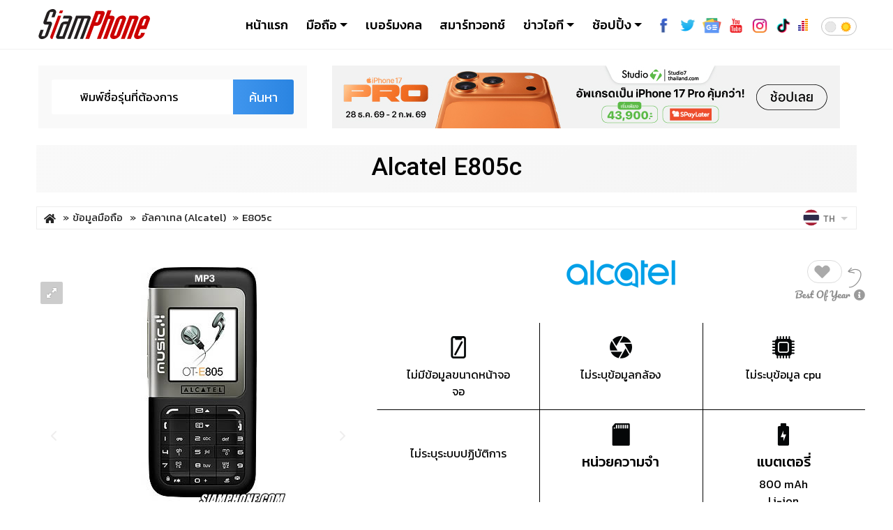

--- FILE ---
content_type: text/html
request_url: https://www.siamphone.com/spec/alcatel/e805c.htm
body_size: 24367
content:
<!DOCTYPE html>
<html lang="th"
      xmlns="http://www.w3.org/1999/xhtml"
      xml:lang="th"
	  xmlns:og="http://ogp.me/ns#"
      xmlns:fb="https://www.facebook.com/2008/fbml">
<head>
	
	<!-- Google tag (gtag.js) - Google Analytics -->
	<script async src="https://www.googletagmanager.com/gtag/js?id=G-1GB3CMBP5N"></script>
	<script>
		window.dataLayer = window.dataLayer || [];
		function gtag(){dataLayer.push(arguments);}
		gtag('js', new Date());

		gtag('config', 'G-1GB3CMBP5N');
	</script>
	<!-- END Global site tag -->

	<script src="https://www.siamphone.com/javascript/jquery-3.4.1.min.js"></script>
    <script src="https://www.siamphone.com/javascript/jquery-ui/ui/jquery-ui.autocomplete.min.js" type="text/javascript"></script>
    <script language="javascript">
        function hasModel(selected = false){
            var model_name = (selected)? selected : $('#q').val();
            model_name = model_name.toLowerCase();
            $.ajax({
                url : 'https://store.siamphone.com/services/spec/get_model',
                data : {'q':model_name},
                dataType : 'jsonp',
                type : 'GET',
                success : function(data){

                    var model_data = data.hits.hits;

                    if(data.hits.total == 0){
                        console.log(data);
                        $('#search_small_box').submit();
                    }

                    model_data.forEach(function(elm){
                        model = elm._source;
                        model_name = model.model_name.toLowerCase();
                        model_name = model_name.replace(/\s/gi, "_");

                        console.log(model.model_fullname_raw.toLowerCase() + '==' + $('#q').val().toLowerCase());
                        if(model.model_fullname_raw.toLowerCase() == $('#q').val().toLowerCase()){
                            window.location.href = model.brand_dir + '/' + model_name + '.htm';
                        }else{
                            $('#search_small_box').submit();
                        }
                    });

                }
            })
        }

    </script>
<meta charset="utf-8">
<title>Alcatel E805c โทรศัพท์มือถือ ราคา 3,390 บาท - สยามโฟน.คอม</title>
<meta name="viewport" content="width=device-width, initial-scale=1, shrink-to-fit=no">
<meta name="keywords" content="มือถือ อัลคาเทล E805c,Alcatel E805c, ราคามือถือ อัลคาเทล E805c, ข้อมูลมือถือ อัลคาเทล E805c, โทรศัพท์มือถือ อัลคาเทล E805c, ค้นหามือถือ อัลคาเทล E805c, เปรียบเทียบมือถือ อัลคาเทล E805c, รีวิวมือถือ อัลคาเทล E805c, ข่าวมือถือ อัลคาเทล E805c, สเปคมือถือ อัลคาเทล E805c, มือถือออกใหม่ อัลคาเทล E805c, มือถือรุ่นใหม่ อัลคาเทล E805c, สมาร์ทโฟน อัลคาเทล E805c"/>
<meta name="p:domain_verify" content="6745d8863f9439ad4cc8e88b5431c584"/>
<link rel="shortcut icon" href="https://www.siamphone.com/favicon.ico" />
<meta name="description" content="มือถือ Alcatel E805c อัลคาเทล เปิดตัวครั้งแรก สิงหาคม 50, ราคา 3,390 บาท, รีวิว Alcatel E805c, ราคาล่าสุด Alcatel E805c"/>
<meta name="robots" content="index, follow"/>
<meta name="googlebot" content="index, follow"/>
<meta http-equiv="pragma" content="no-cache">
<meta http-equiv="Cache-control" content="no-cache">
<meta name="expires" content="Tue, 13 Jan 2026 16:20:24 Asia/Bangkok"/>
<meta name="revisit-after" content="1 days" />
<meta name="language" content="th_TH"/>
<meta name="copyright" content="SIAMPHONE DOT COM CO.,LTD."/>
<meta name="distribution" content="global"/>
<meta property="product:brand" content="Alcatel"/>
<meta property="product:product_link" content="https://www.siamphone.com/spec/alcatel/e805c.htm"/>
<meta property="product:category" content="มือถือ"/>
<meta property="product:weight:value" content="80"/>
<meta property="product:weight:units" content="g"/>
<meta property="og:url" content="https://www.siamphone.com/spec/alcatel/e805c.htm"/>
<meta property="og:type" content="product"/>
<meta property="og:title" content="Alcatel E805c โทรศัพท์มือถือ ราคา 3,390 บาท - สยามโฟน.คอม"/>
<meta property="og:locale" content="th_TH"/>
<meta property="og:image" content="https://www.siamphone.com/spec/alcatel/images/e805c/com_1.jpg"/>
<meta property="og:description" content="มือถือ Alcatel E805c อัลคาเทล เปิดตัวครั้งแรก สิงหาคม 50, ราคา 3,390 บาท, รีวิว Alcatel E805c, ราคาล่าสุด Alcatel E805c"/>
<meta property="og:site_name" content="Siamphone"/>
<meta property="fb:app_id" content="573472457406169"/>

<META HTTP-EQUIV="CACHE-CONTROL" CONTENT="NO-CACHE">
<META HTTP-EQUIV="EXPIRES" CONTENT="Mon, 22 Jul 2002 11:12:01 GMT">

<link rel="alternate" type="application/rss+xml" title="Siamphone" href="https://www.siamphone.com/rss/rss.xml" />
<link rel="canonical" href="https://www.siamphone.com/spec/alcatel/e805c.htm">
<link rel="alternate" hreflang="x-default" href="https://www.siamphone.com/spec/alcatel/e805c.htm" />
<link rel="alternate" hreflang="en-TH" href="https://www.siamphone.com/spec/alcatel/e805c.htm" />
<link rel="alternate" hreflang="th-TH" href="https://www.siamphone.com/spec/alcatel/e805c.htm" />
<link rel="alternate" hreflang="en-US" href="https://www.siamphone.com/spec/en/alcatel/e805c.htm" />
<link rel="alternate" hreflang="en-GB" href="https://www.siamphone.com/spec/en/alcatel/e805c.htm" />
<link rel="alternate" hreflang="lo" href="https://www.siamphone.com/spec/lo/alcatel/e805c.htm" />
<link rel="alternate" hreflang="my" href="https://www.siamphone.com/spec/my/alcatel/e805c.htm" />
<link rel="alternate" hreflang="ms" href="https://www.siamphone.com/spec/ms/alcatel/e805c.htm" />
<link rel="alternate" hreflang="zh" href="https://www.siamphone.com/spec/zh/alcatel/e805c.htm" />
<link rel="alternate" hreflang="ru" href="https://www.siamphone.com/spec/ru/alcatel/e805c.htm" />
<meta name="viewport" content="width=device-width, initial-scale=1, shrink-to-fit=no">
<link rel="copyright" href="https://www.siamphone.com/html/tellfriend/disclaimer.htm" title="ข้อกำหนดและเงื่อนไขของเว็บสยามโฟน" />
<link rel="image_src" type="image/jpeg" href="https://www.siamphone.com/spec/alcatel/images/e805c/com_1.jpg" />
<link rel="stylesheet" href="https://cdn.jsdelivr.net/npm/bootstrap-icons@1.7.2/font/bootstrap-icons.css">
<!-- slide -->
<link href="https://www.siamphone.com/slide/royalslider.css" rel="stylesheet">
<link href="https://www.siamphone.com/slide/reset.css?v=1.0.4" rel="stylesheet">
<link href="https://www.siamphone.com/slide/rs-default.css?v=1.0.4" rel="stylesheet">
<!-- end slide -->

<!-- Custom -->
<link href="https://www.siamphone.com/javascript/jquery-ui/themes/ui-lightness/jquery-ui.css" rel="stylesheet" type="text/css">

<!-- fonts google -->
<link rel="preconnect" href="https://fonts.googleapis.com">
<link rel="preconnect" href="https://fonts.gstatic.com" crossorigin>
<link href="https://fonts.googleapis.com/css?family=Kanit:100,200,300,400,500,600,700,800,900|Roboto:100,200,300,400,500,600,700,800,900&display=swap" rel="stylesheet">

<link href="https://www.siamphone.com/style/bootstrap5.3/css/bootstrap.min.css" rel="stylesheet" >
<link rel="stylesheet" href="https://use.fontawesome.com/releases/v5.8.2/css/all.css" integrity="sha384-oS3vJWv+0UjzBfQzYUhtDYW+Pj2yciDJxpsK1OYPAYjqT085Qq/1cq5FLXAZQ7Ay" crossorigin="anonymous">
<!--<link href="https://www.siamphone.com/style/themes/sp2019/style/header_2017.css" rel="stylesheet" type="text/css">-->
<link href="https://www.siamphone.com/style/themes/sp2021/css/spec_2021.css?v=1768299624" rel="stylesheet" type="text/css">
<!-- <link href="../maadmin/css_2022_p.css" rel="stylesheet" type="text/css"> -->

<!-- Popshop Slide -->
<link rel="stylesheet" type="text/css" href="https://www.siamphone.com/js/slick/slick.css">
<link rel="stylesheet" type="text/css" href="https://www.siamphone.com/js/slick/slick-theme.css">
<link href="https://www.siamphone.com/style/themes/sp2022/style/fonts/icofont.css" rel="stylesheet" type="text/css"/>
<!-- End Popshop Slide -->
				
<link href="https://www.siamphone.com/style/pop-shop.css" rel="stylesheet" type="text/css">
<link href="https://www.siamphone.com/style/meanmenu2.css" rel="stylesheet" type="text/css">
<!-- Custom -->

            <script type="application/ld+json">
        {
          "@context" : "http://schema.org",
          "@type" : "Product",
          "name": "E805c",
          "image" : "https://www.siamphone.com/spec/alcatel/images/e805c/com_1.jpg",
          "description" : "มือถือ Alcatel E805c อัลคาเทล เปิดตัวครั้งแรก สิงหาคม 50, ราคา 3,390 บาท, รีวิว Alcatel E805c, ราคาล่าสุด Alcatel E805c",
          "brand" : {
            "@type" : "Brand",
            "name" : "Alcatel",
            "logo" : "https://www.siamphone.com/spec/alcatel/images/logo/logo_alcatel.png"
          },
          "offers" : {
            "@type" : "Offer",
            "price" : "3,390"
          }
        }
    </script>
    
<script async src="https://securepubads.g.doubleclick.net/tag/js/gpt.js"></script>
<script>
function clearCookie(cookieName) {
  document.cookie = `${cookieName}=; expires=Thu, 01 Jan 1970 00:00:00 UTC; path=/;`;
}

clearCookie('myCookie');

  window.googletag = window.googletag || {cmd: []};
  googletag.cmd.push(function() {
    googletag.defineSlot('/9347877/336x250_allzone', [[336, 280], [300, 250]], 'div-gpt-ad-1658984890888-0').addService(googletag.pubads());
    googletag.defineSlot('/9347877/336x280_SecondZone', [[336, 280], [300, 250]], 'div-gpt-ad-1659021354963-0').addService(googletag.pubads());
    googletag.pubads().enableSingleRequest();
    googletag.pubads().collapseEmptyDivs();
    googletag.enableServices();
  });
</script>

<script data-ad-client="ca-pub-6402561044785215" async src="https://pagead2.googlesyndication.com/pagead/js/adsbygoogle.js"></script>
<!-- Google Ad Exchange-->
<script async src="https://securepubads.g.doubleclick.net/tag/js/gpt.js"></script>
<script>
  window.googletag = window.googletag || {cmd: []};
  googletag.cmd.push(function() {
    googletag.defineSlot('/9347877/ca-pub-1727662535012296-tag-2', [[336, 280], [300, 250]], 'div-gpt-ad-1615086776352-0').addService(googletag.pubads());
    googletag.pubads().enableSingleRequest();
    googletag.enableServices();
  });
</script>
<style>
	.google-anno-skip{display:none !important;}
</style>

<script>
  if (typeof window.fetch !== 'function') {
    document.write('<script src="https://cdn.jsdelivr.net/npm/whatwg-fetch@3.6.2/dist/fetch.umd.min.js"><\/script>');
  }
</script>
</head>
<body sp-page-id="siamphone.spec">
<input id="agv_price" type="hidden" value="0">
<div id="fb-root"></div>
<!-- header -->
<div class="header-wrapper">
<div class="container">
<div class="row">
<div class="col-12">
<nav class="navbar navbar-expand-lg navbar-light">
	<!-- Menu For Mobile Device -->
	<div class="mobile-nav">
	<div class="d-flex flex-grow-1">
		<button class="navbar-toggler btn_search" type="button" data-bs-toggle="collapse" data-bs-target="#navbarSearch" aria-controls="navbarSearch" role="button" aria-expanded="false">
		</button>

		<!-- LOGO -->
		<a class="navbar-brand mx-auto" href="https://www.siamphone.com/">
			<div class="logo-siamphone">
				<svg version="1.1" id="Layer_1" xmlns="http://www.w3.org/2000/svg" xmlns:xlink="http://www.w3.org/1999/xlink" x="0px" y="0px"
					viewBox="0 0 364 97.9" style="enable-background:new 0 0 364 97.9;" xml:space="preserve">
					<g>
						<g>
							<path class="st0" d="M17.2,68L10,88.1h10.6L34,50.8H23.9c-2.9,0-5.1-1-6.4-2.9c-1.3-1.9-1.5-4.3-0.6-7l9.4-26.2c0.8-2.1,1.9-4,3.3-5.8
								c1.4-1.8,3.1-3.3,4.9-4.6c1.9-1.3,3.9-2.4,6-3.1C42.7,0.4,44.8,0,46.9,0c4.3,0,7.4,1.4,9.4,4.2c2,2.8,2.2,6.3,0.6,10.5l-4.2,11.8
								h-9.9l6-16.7H38.2L27.1,40.7h10c2.9,0,5,1,6.3,2.9c1.3,1.9,1.5,4.3,0.5,7L32.2,83.2c-1.5,4.2-4.2,7.7-8.2,10.5
								c-4,2.8-8.1,4.2-12.4,4.2c-2.1,0-3.9-0.4-5.5-1.1c-1.6-0.8-2.8-1.8-3.7-3.1C1.5,92.3,1,90.7,0.8,89c-0.2-1.8,0.1-3.7,0.9-5.8
								L7.2,68H17.2z"/>
						</g>
						<g>
							<path class="st1" d="M45.8,97.8c-1.3,0-2.5-0.2-3.5-0.7c-1-0.5-1.8-1.2-2.5-2.1c-0.6-0.9-1-1.9-1.1-3c-0.1-1.1,0-2.3,0.5-3.6
								l25-66.7h10.1L45.8,97.8z M70.6,4.5h10.1l-3.3,9H67.2L70.6,4.5z"/>
						</g>
						<g>
							<path class="st0" d="M100.2,30.5H79.5l3.3-8.7h20.1c2.9,0,5,0.9,6.3,2.8c1.4,1.8,1.5,4,0.6,6.6L85.1,97.3h-20c-2.9,0-5.1-0.9-6.4-2.8
								c-1.4-1.8-1.6-4-0.6-6.6l14.2-37.9c0.9-2.6,2.8-4.8,5.5-6.6c2.7-1.8,5.6-2.8,8.5-2.8h10.1L100.2,30.5z M78.5,88.6l14.6-39.2H82.6
								L67.9,88.6H78.5z"/>
							<path class="st0" d="M129.5,30.5l-24.9,66.8H94.6l28.2-75.6h40.7c2.9,0,5,0.9,6.3,2.8c1.4,1.8,1.5,4,0.6,6.6l-24.7,66.2h-10l24.9-66.8h-10.5
								l-24.9,66.8h-10l24.9-66.8H129.5z"/>
						</g>
						<g>
							<path class="st2" d="M205.5,44.2c-0.5,1.4-1.3,2.7-2.4,4c-1,1.2-2.3,2.4-3.8,3.4c-3.1,2.1-6.2,3.1-9.3,3.1h-8.4l-15.9,42.7h-12.6
								l34-91.2h21c3.2,0,5.5,1,7,3c1.6,1.9,1.8,4.3,0.8,7.3L205.5,44.2z M195.7,17l-9.8,26.1h7.4l9.8-26.1H195.7z"/>
							<path class="st2" d="M231.8,21.8h8.4c3.1,0,5.4,1,7,3c1.5,2.1,1.7,4.5,0.7,7.3l-24.3,65.2H211l24.1-64.6h-7.4l-24.1,64.6H191
								L226,3.7h12.6L231.8,21.8z"/>
							<path class="st2" d="M267.4,83.2c-1.5,4.2-4.4,7.6-8.7,10.5c-4.2,2.8-8.5,4.2-12.9,4.2c-2.2,0-4.2-0.4-5.9-1.1
								c-1.7-0.8-3-1.8-4-3.1c-1-1.3-1.6-2.9-1.8-4.7c-0.2-1.8,0.1-3.7,0.9-5.8l17.7-47.3c0.8-2.1,1.9-4,3.4-5.8c1.5-1.8,3.2-3.3,5.2-4.7
								c2-1.3,4.1-2.3,6.3-3.1c2.2-0.8,4.5-1.1,6.7-1.1c4.6,0,7.8,1.4,9.8,4.3c2.1,2.8,2.4,6.2,0.9,10.4L267.4,83.2z M273.9,32.7h-7.4
								l-20,53.7h7.4L273.9,32.7z"/>
							<path class="st2" d="M301.6,97.3h-12.5l24.1-64.6h-7.4l-24.1,64.6h-12.6l28.2-75.6h21c3.1,0,5.4,1,7,3c1.5,2.1,1.7,4.5,0.7,7.3
								L301.6,97.3z"/>
							<path class="st2" d="M324.5,86.4h7.4l3.5-9.2h12.3l-2.3,6c-1.5,4.2-4.4,7.6-8.7,10.5c-4.2,2.8-8.5,4.2-12.9,4.2
								c-2.2,0-4.2-0.4-5.9-1.1c-1.7-0.8-3-1.8-4-3.1c-1-1.3-1.6-2.9-1.8-4.7c-0.2-1.8,0.1-3.7,0.9-5.8l17.7-47.3c0.8-2.1,1.9-4,3.4-5.8
								c1.5-1.8,3.2-3.3,5.2-4.7c2-1.3,4.1-2.3,6.3-3.1c2.2-0.8,4.5-1.1,6.7-1.1c4.6,0,7.8,1.4,9.8,4.3c2.1,2.8,2.4,6.2,0.9,10.4
								l-11,29.5h-19.8L324.5,86.4z M351.9,32.7h-7.4l-7.8,21h7.4L351.9,32.7z"/>
						</g>
					</g>
				</svg>
			</div>

		</a>
		<!-- END LOGO -->
		</div>
	</div>

	<!-- Menu For Desktop Device -->
	<div class="main-nav">
			<nav class="navbar">
				<a sp-ctracking="siamphone-header-siamphone_logo" sp-text="Siamphone" class="navbar-brand mx-0" href="https://www.siamphone.com/">
					<div class="logo-siamphone">
					<svg version="1.1" id="Layer_1" xmlns="http://www.w3.org/2000/svg" xmlns:xlink="http://www.w3.org/1999/xlink" x="0px" y="0px"
						viewBox="0 0 364 97.9" style="enable-background:new 0 0 364 97.9;" xml:space="preserve">
						<g>
							<g>
								<path class="st0" d="M17.2,68L10,88.1h10.6L34,50.8H23.9c-2.9,0-5.1-1-6.4-2.9c-1.3-1.9-1.5-4.3-0.6-7l9.4-26.2c0.8-2.1,1.9-4,3.3-5.8
									c1.4-1.8,3.1-3.3,4.9-4.6c1.9-1.3,3.9-2.4,6-3.1C42.7,0.4,44.8,0,46.9,0c4.3,0,7.4,1.4,9.4,4.2c2,2.8,2.2,6.3,0.6,10.5l-4.2,11.8
									h-9.9l6-16.7H38.2L27.1,40.7h10c2.9,0,5,1,6.3,2.9c1.3,1.9,1.5,4.3,0.5,7L32.2,83.2c-1.5,4.2-4.2,7.7-8.2,10.5
									c-4,2.8-8.1,4.2-12.4,4.2c-2.1,0-3.9-0.4-5.5-1.1c-1.6-0.8-2.8-1.8-3.7-3.1C1.5,92.3,1,90.7,0.8,89c-0.2-1.8,0.1-3.7,0.9-5.8
									L7.2,68H17.2z"/>
							</g>
							<g>
								<path class="st1" d="M45.8,97.8c-1.3,0-2.5-0.2-3.5-0.7c-1-0.5-1.8-1.2-2.5-2.1c-0.6-0.9-1-1.9-1.1-3c-0.1-1.1,0-2.3,0.5-3.6
									l25-66.7h10.1L45.8,97.8z M70.6,4.5h10.1l-3.3,9H67.2L70.6,4.5z"/>
							</g>
							<g>
								<path class="st0" d="M100.2,30.5H79.5l3.3-8.7h20.1c2.9,0,5,0.9,6.3,2.8c1.4,1.8,1.5,4,0.6,6.6L85.1,97.3h-20c-2.9,0-5.1-0.9-6.4-2.8
									c-1.4-1.8-1.6-4-0.6-6.6l14.2-37.9c0.9-2.6,2.8-4.8,5.5-6.6c2.7-1.8,5.6-2.8,8.5-2.8h10.1L100.2,30.5z M78.5,88.6l14.6-39.2H82.6
									L67.9,88.6H78.5z"/>
								<path class="st0" d="M129.5,30.5l-24.9,66.8H94.6l28.2-75.6h40.7c2.9,0,5,0.9,6.3,2.8c1.4,1.8,1.5,4,0.6,6.6l-24.7,66.2h-10l24.9-66.8h-10.5
									l-24.9,66.8h-10l24.9-66.8H129.5z"/>
							</g>
							<g>
								<path class="st2" d="M205.5,44.2c-0.5,1.4-1.3,2.7-2.4,4c-1,1.2-2.3,2.4-3.8,3.4c-3.1,2.1-6.2,3.1-9.3,3.1h-8.4l-15.9,42.7h-12.6
									l34-91.2h21c3.2,0,5.5,1,7,3c1.6,1.9,1.8,4.3,0.8,7.3L205.5,44.2z M195.7,17l-9.8,26.1h7.4l9.8-26.1H195.7z"/>
								<path class="st2" d="M231.8,21.8h8.4c3.1,0,5.4,1,7,3c1.5,2.1,1.7,4.5,0.7,7.3l-24.3,65.2H211l24.1-64.6h-7.4l-24.1,64.6H191
									L226,3.7h12.6L231.8,21.8z"/>
								<path class="st2" d="M267.4,83.2c-1.5,4.2-4.4,7.6-8.7,10.5c-4.2,2.8-8.5,4.2-12.9,4.2c-2.2,0-4.2-0.4-5.9-1.1
									c-1.7-0.8-3-1.8-4-3.1c-1-1.3-1.6-2.9-1.8-4.7c-0.2-1.8,0.1-3.7,0.9-5.8l17.7-47.3c0.8-2.1,1.9-4,3.4-5.8c1.5-1.8,3.2-3.3,5.2-4.7
									c2-1.3,4.1-2.3,6.3-3.1c2.2-0.8,4.5-1.1,6.7-1.1c4.6,0,7.8,1.4,9.8,4.3c2.1,2.8,2.4,6.2,0.9,10.4L267.4,83.2z M273.9,32.7h-7.4
									l-20,53.7h7.4L273.9,32.7z"/>
								<path class="st2" d="M301.6,97.3h-12.5l24.1-64.6h-7.4l-24.1,64.6h-12.6l28.2-75.6h21c3.1,0,5.4,1,7,3c1.5,2.1,1.7,4.5,0.7,7.3
									L301.6,97.3z"/>
								<path class="st2" d="M324.5,86.4h7.4l3.5-9.2h12.3l-2.3,6c-1.5,4.2-4.4,7.6-8.7,10.5c-4.2,2.8-8.5,4.2-12.9,4.2
									c-2.2,0-4.2-0.4-5.9-1.1c-1.7-0.8-3-1.8-4-3.1c-1-1.3-1.6-2.9-1.8-4.7c-0.2-1.8,0.1-3.7,0.9-5.8l17.7-47.3c0.8-2.1,1.9-4,3.4-5.8
									c1.5-1.8,3.2-3.3,5.2-4.7c2-1.3,4.1-2.3,6.3-3.1c2.2-0.8,4.5-1.1,6.7-1.1c4.6,0,7.8,1.4,9.8,4.3c2.1,2.8,2.4,6.2,0.9,10.4
									l-11,29.5h-19.8L324.5,86.4z M351.9,32.7h-7.4l-7.8,21h7.4L351.9,32.7z"/>
							</g>
						</g>
					</svg>
					</div>
				</a>
			<div class="collapse navbar-collapse mean-menu menuBar" id="navbarSupportedContent">
			<ul class="navbar-nav ms-auto">
			<li class="nav-item">
				<a sp-ctracking="siamphone-header-siamphone_index" sp-text="Siamphone" href="https://www.siamphone.com/" class="nav-link menu-home">
				<svg version="1.1" id="Layer_1" xmlns="http://www.w3.org/2000/svg" xmlns:xlink="http://www.w3.org/1999/xlink" x="0px" y="0px"
					viewBox="0 0 512 512" style="enable-background:new 0 0 512 512;" xml:space="preserve">
				<g id="Layer_6">
					<path d="M505.7,235l-75.6-70.2v-115H343V84L256,3.1L6.3,235c-3.5,3.3-3.7,8.8-0.5,12.3c3.3,3.5,8.8,3.7,12.3,0.5L47,221v290.4
						h139.3h139.3H465V221l28.9,26.8c1.7,1.6,3.8,2.3,5.9,2.3c2.3,0,4.7-0.9,6.4-2.8C509.5,243.8,509.2,238.3,505.7,235z M360.5,67.3
						h52.2v81.4l-52.2-48.5V67.3z M203.8,493.9V310.5c0-4.5,3.7-8.2,8.2-8.2h88.2c4.5,0,8.2,3.7,8.2,8.2v183.4
						C308.2,493.9,203.8,493.9,203.8,493.9z M447.6,493.9H325.7V310.5c0-14.1-11.5-25.6-25.6-25.6h-88.2c-14.1,0-25.6,11.5-25.6,25.6
						v183.4H64.4V204.8L256,26.9l124.3,115.5l49.8,46.2l0,0l17.4,16.2v289.1H447.6z"/>
				</g>
				</svg>
				หน้าแรก</a>
			</li>
			<li class="nav-item nav-menu-spec">
				<a sp-ctracking="siamphone-header-spec" sp-text="Catalog" class="nav-link dropdown-toggle menu-spec" href="https://www.siamphone.com/spec/">
					<svg version="1.1" id="Layer_1" xmlns="http://www.w3.org/2000/svg" xmlns:xlink="http://www.w3.org/1999/xlink" x="0px" y="0px" viewBox="0 0 512 512" style="enable-background:new 0 0 512 512;" xml:space="preserve">
					<g id="Layer_7">
						<g>
							<path d="M372.4,1.1h-225c-20.7,0-37.5,16.8-37.5,37.5v196c0,4.1,3.4,7.5,7.5,7.5s7.5-3.4,7.5-7.5v-196c0-12.4,10.1-22.5,22.5-22.5
								h37.5c6,0,11.7,2.3,15.9,6.6l12.4,12.4c7.1,7.1,16.5,11,26.5,11H280c10,0,19.4-3.9,26.5-11L319,22.7c4.2-4.3,9.9-6.6,15.9-6.6
								h37.5c12.4,0,22.5,10.1,22.5,22.5v414.5h-270V230.2c0-4.1-2.1-8.7-6.3-8.7s-8.7,2-8.7,6.1v247.9c0,20.7,16.8,37.5,37.5,37.5h225
								c20.7,0,37.5-16.8,37.5-37.5v-437C409.9,17.9,393.1,1.1,372.4,1.1z M296,24.5c-4.2,4.3-9.9,6.6-15.9,6.6h-40.3
								c-6,0-11.7-2.3-15.9-6.6l-8.4-8.4h88.9L296,24.5z M372.4,498.1h-225c-12.4,0-22.5-10.1-22.5-22.5v-7.5h270v7.5
								C394.9,488,384.8,498.1,372.4,498.1z"/>
						</g>
					</g>
					</svg>
				มือถือ</a>
				<ul class="dropdown-menu sub_bar menuPhone">
					<li class="nav-item"><a sp-ctracking="siamphone-header-spec-smartphone" sp-text="Catalog Smartphone" href="https://www.siamphone.com/spec/" target="_top" class="nav-link"><i class="fa fa-circle"></i>สมาร์ทโฟน</a>
						<ul class="dropdown-menu sub_bar menuSpec">
							<li brand_thai="เอเซอร์"><a sp-ctracking="siamphone-header-spec-brand_smartphone-acer" sp-text="Smartphone Brand acer" href="https://www.siamphone.com/spec/acer/" target="_top"><img src="https://cdn.siamphone.com/spec/acer/images/logo/logo_acer.png" width="80" height="40" alt="Acer" /></a></li>
							<li brand_thai="เอไอเอส"><a sp-ctracking="siamphone-header-spec-brand_smartphone-ais" sp-text="Smartphone Brand ais" href="https://www.siamphone.com/spec/ais/" target="_top"><img src="https://cdn.siamphone.com/spec/ais/images/logo/logo_.jpg" width="80" height="40" alt="AIS" /></a></li>
							<li brand_thai="แอปเปิ้ล"><a sp-ctracking="siamphone-header-spec-brand_smartphone-apple" sp-text="Smartphone Brand apple" href="https://www.siamphone.com/spec/apple/" target="_top"><img src="https://cdn.siamphone.com/spec/apple/images/logo/logo_apple.png" width="80" height="40" alt="Apple" /></a></li>
							<li brand_thai="เอซุส"><a sp-ctracking="siamphone-header-spec-brand_smartphone-asus" sp-text="Smartphone Brand asus" href="https://www.siamphone.com/spec/asus/" target="_top"><img src="https://cdn.siamphone.com/spec/asus/images/logo/logo_asus.png" width="80" height="40" alt="ASUS" /></a></li>
							<li brand_thai="บียอนด์"><a sp-ctracking="siamphone-header-spec-brand_smartphone-beyond" sp-text="Smartphone Brand beyond" href="https://www.siamphone.com/spec/beyond/" target="_top"><img src="https://cdn.siamphone.com/spec/beyond/images/logo/logo_beyond.jpg" width="80" height="40" alt="Beyond" /></a></li>
							<li brand_thai="แบล็ควิว"><a sp-ctracking="siamphone-header-spec-brand_smartphone-blackview" sp-text="Smartphone Brand blackview" href="https://www.siamphone.com/spec/blackview/" target="_top"><img src="https://cdn.siamphone.com/spec/blackview/images/logo/logo_blackview.jpg" width="80" height="40" alt="Blackview" /></a></li>
							<li brand_thai="อีเนอร์ไจเซอร์"><a sp-ctracking="siamphone-header-spec-brand_smartphone-energizer" sp-text="Smartphone Brand energizer" href="https://www.siamphone.com/spec/energizer/" target="_top"><img src="https://cdn.siamphone.com/spec/energizer/images/logo/logo_energizer.png" width="80" height="40" alt="Energizer" /></a></li>
							<li brand_thai="จีเอ็ม โฟน"><a sp-ctracking="siamphone-header-spec-brand_smartphone-gm_phone" sp-text="Smartphone Brand gm_phone" href="https://www.siamphone.com/spec/gm_phone/" target="_top"><img src="https://cdn.siamphone.com/spec/gm_phone/images/logo/logo_gm_phone.png" width="80" height="40" alt="GM Phone" /></a></li>
							<li brand_thai="กูเกิล"><a sp-ctracking="siamphone-header-spec-brand_smartphone-google" sp-text="Smartphone Brand google" href="https://www.siamphone.com/spec/google/" target="_top"><img src="https://cdn.siamphone.com/spec/google/images/logo/logo_google.png" width="80" height="40" alt="Google" /></a></li>
							<li brand_thai="ไฮซู"><a sp-ctracking="siamphone-header-spec-brand_smartphone-haixu" sp-text="Smartphone Brand haixu" href="https://www.siamphone.com/spec/haixu/" target="_top"><img src="https://cdn.siamphone.com/spec/haixu/images/logo/logo_haixu.jpg" width="80" height="40" alt="Haixu" /></a></li>
							<li brand_thai="โฮคอม"><a sp-ctracking="siamphone-header-spec-brand_smartphone-hocom" sp-text="Smartphone Brand hocom" href="https://www.siamphone.com/spec/hocom/" target="_top"><img src="https://cdn.siamphone.com/spec/hocom/images/logo/logo_hocom.png" width="80" height="40" alt="Hocom" /></a></li>
							<li brand_thai="ออเนอร์"><a sp-ctracking="siamphone-header-spec-brand_smartphone-honor" sp-text="Smartphone Brand honor" href="https://www.siamphone.com/spec/honor/" target="_top"><img src="https://cdn.siamphone.com/spec/honor/images/logo/logo_honor.png" width="80" height="40" alt="Honor" /></a></li>
							<li brand_thai="ฮอตเวฟ"><a sp-ctracking="siamphone-header-spec-brand_smartphone-hotwav" sp-text="Smartphone Brand hotwav" href="https://www.siamphone.com/spec/hotwav/" target="_top"><img src="https://cdn.siamphone.com/spec/hotwav/images/logo/logo_hotwav.png" width="80" height="40" alt="HOTWAV" /></a></li>
							<li brand_thai="หัวเว่ย"><a sp-ctracking="siamphone-header-spec-brand_smartphone-huawei" sp-text="Smartphone Brand huawei" href="https://www.siamphone.com/spec/huawei/" target="_top"><img src="https://cdn.siamphone.com/spec/huawei/images/logo/logo_huawei.png" width="80" height="40" alt="Huawei" /></a></li>
							<li brand_thai="อินฟินิกซ์"><a sp-ctracking="siamphone-header-spec-brand_smartphone-infinix" sp-text="Smartphone Brand infinix" href="https://www.siamphone.com/spec/infinix/" target="_top"><img src="https://cdn.siamphone.com/spec/infinix/images/logo/logo_infinix.jpg" width="80" height="40" alt="Infinix" /></a></li>
							<li brand_thai="ไอเทล"><a sp-ctracking="siamphone-header-spec-brand_smartphone-itel" sp-text="Smartphone Brand itel" href="https://www.siamphone.com/spec/itel/" target="_top"><img src="https://cdn.siamphone.com/spec/itel/images/logo/logo_itel.png" width="80" height="40" alt="ITEL" /></a></li>
							<li brand_thai="ลาวา"><a sp-ctracking="siamphone-header-spec-brand_smartphone-lava" sp-text="Smartphone Brand lava" href="https://www.siamphone.com/spec/lava/" target="_top"><img src="https://cdn.siamphone.com/spec/lava/images/logo/logo_lava.png" width="80" height="40" alt="LAVA" /></a></li>
							<li brand_thai="ไลก้า"><a sp-ctracking="siamphone-header-spec-brand_smartphone-leica" sp-text="Smartphone Brand leica" href="https://www.siamphone.com/spec/leica/" target="_top"><img src="https://cdn.siamphone.com/spec/leica/images/logo/logo_leica.png" width="80" height="40" alt="Leica" /></a></li>
							<li brand_thai="เลอโนโว"><a sp-ctracking="siamphone-header-spec-brand_smartphone-lenovo" sp-text="Smartphone Brand lenovo" href="https://www.siamphone.com/spec/lenovo/" target="_top"><img src="https://cdn.siamphone.com/spec/lenovo/images/logo/logo_lenovo.png" width="80" height="40" alt="Lenovo" /></a></li>
							<li brand_thai="เหม่ยซู"><a sp-ctracking="siamphone-header-spec-brand_smartphone-meizu" sp-text="Smartphone Brand meizu" href="https://www.siamphone.com/spec/meizu/" target="_top"><img src="https://cdn.siamphone.com/spec/meizu/images/logo/logo_meizu.jpg" width="80" height="40" alt="Meizu" /></a></li>
							<li brand_thai="ไมโครซอฟต์"><a sp-ctracking="siamphone-header-spec-brand_smartphone-microsoft" sp-text="Smartphone Brand microsoft" href="https://www.siamphone.com/spec/microsoft/" target="_top"><img src="https://cdn.siamphone.com/spec/microsoft/images/logo/logo_microsoft.png" width="80" height="40" alt="Microsoft" /></a></li>
							<li brand_thai="โมโตโรล่า"><a sp-ctracking="siamphone-header-spec-brand_smartphone-motorola" sp-text="Smartphone Brand motorola" href="https://www.siamphone.com/spec/motorola/" target="_top"><img src="https://cdn.siamphone.com/spec/motorola/images/logo/logo_motorola.png" width="80" height="40" alt="Motorola" /></a></li>
							<li brand_thai="เนฟฟอส"><a sp-ctracking="siamphone-header-spec-brand_smartphone-neffos" sp-text="Smartphone Brand neffos" href="https://www.siamphone.com/spec/neffos/" target="_top"><img src="https://cdn.siamphone.com/spec/neffos/images/logo/logo_neffos.jpg" width="80" height="40" alt="Neffos" /></a></li>
							<li brand_thai="โนเกีย"><a sp-ctracking="siamphone-header-spec-brand_smartphone-nokia" sp-text="Smartphone Brand nokia" href="https://www.siamphone.com/spec/nokia/" target="_top"><img src="https://cdn.siamphone.com/spec/nokia/images/logo/logo_nokia.png" width="80" height="40" alt="Nokia" /></a></li>
							<li brand_thai="โนว่าโฟน"><a sp-ctracking="siamphone-header-spec-brand_smartphone-nova_phone" sp-text="Smartphone Brand nova_phone" href="https://www.siamphone.com/spec/nova_phone/" target="_top"><img src="https://cdn.siamphone.com/spec/nova_phone/images/logo/logo_nova_phone.jpg" width="80" height="40" alt="NOVA Phone" /></a></li>
							<li brand_thai="นูเบีย"><a sp-ctracking="siamphone-header-spec-brand_smartphone-nubia" sp-text="Smartphone Brand nubia" href="https://www.siamphone.com/spec/nubia/" target="_top"><img src="https://cdn.siamphone.com/spec/nubia/images/logo/logo_nubia.png" width="80" height="40" alt="nubia" /></a></li>
							<li brand_thai="วันพลัส"><a sp-ctracking="siamphone-header-spec-brand_smartphone-oneplus" sp-text="Smartphone Brand oneplus" href="https://www.siamphone.com/spec/oneplus/" target="_top"><img src="https://cdn.siamphone.com/spec/oneplus/images/logo/logo_oneplus.png" width="80" height="40" alt="OnePlus" /></a></li>
							<li brand_thai="ออปโป้"><a sp-ctracking="siamphone-header-spec-brand_smartphone-oppo" sp-text="Smartphone Brand oppo" href="https://www.siamphone.com/spec/oppo/" target="_top"><img src="https://cdn.siamphone.com/spec/oppo/images/logo/logo_oppo.jpg" width="80" height="40" alt="OPPO" /></a></li>
							<li brand_thai="โพโค่"><a sp-ctracking="siamphone-header-spec-brand_smartphone-poco" sp-text="Smartphone Brand poco" href="https://www.siamphone.com/spec/poco/" target="_top"><img src="https://cdn.siamphone.com/spec/poco/images/logo/logo_poco.png" width="80" height="40" alt="POCO" /></a></li>
							<li brand_thai="ราคูเท็น โมบาย"><a sp-ctracking="siamphone-header-spec-brand_smartphone-rakuten_mobile" sp-text="Smartphone Brand rakuten_mobile" href="https://www.siamphone.com/spec/rakuten_mobile/" target="_top"><img src="https://cdn.siamphone.com/spec/rakuten_mobile/images/logo/logo_rakuten_mobile.png" width="80" height="40" alt="Rakuten Mobile" /></a></li>
							<li brand_thai="เรเซอร์"><a sp-ctracking="siamphone-header-spec-brand_smartphone-razer" sp-text="Smartphone Brand razer" href="https://www.siamphone.com/spec/razer/" target="_top"><img src="https://cdn.siamphone.com/spec/razer/images/logo/logo_razer.jpg" width="80" height="40" alt="Razer" /></a></li>
							<li brand_thai="เรียวมี"><a sp-ctracking="siamphone-header-spec-brand_smartphone-realme" sp-text="Smartphone Brand realme" href="https://www.siamphone.com/spec/realme/" target="_top"><img src="https://cdn.siamphone.com/spec/realme/images/logo/logo_realme.png" width="80" height="40" alt="realme" /></a></li>
							<li brand_thai="เรดหมี่"><a sp-ctracking="siamphone-header-spec-brand_smartphone-redmi" sp-text="Smartphone Brand redmi" href="https://www.siamphone.com/spec/redmi/" target="_top"><img src="https://cdn.siamphone.com/spec/redmi/images/logo/logo_redmi.jpg" width="80" height="40" alt="Redmi" /></a></li>
							<li brand_thai="มือถืออาม่า"><a sp-ctracking="siamphone-header-spec-brand_smartphone-rmaphone" sp-text="Smartphone Brand rmaphone" href="https://www.siamphone.com/spec/rmaphone/" target="_top"><img src="https://cdn.siamphone.com/spec/rmaphone/images/logo/logo_rmaphone.png" width="80" height="40" alt="RMAPHONE" /></a></li>
							<li brand_thai="รัคเกียร์"><a sp-ctracking="siamphone-header-spec-brand_smartphone-ruggear" sp-text="Smartphone Brand ruggear" href="https://www.siamphone.com/spec/ruggear/" target="_top"><img src="https://cdn.siamphone.com/spec/ruggear/images/logo/logo_ruggear.png" width="80" height="40" alt="Ruggear" /></a></li>
							<li brand_thai="ซัมซุง"><a sp-ctracking="siamphone-header-spec-brand_smartphone-samsung" sp-text="Smartphone Brand samsung" href="https://www.siamphone.com/spec/samsung/" target="_top"><img src="https://cdn.siamphone.com/spec/samsung/images/logo/logo_samsung.png" width="80" height="40" alt="Samsung" /></a></li>
							<li brand_thai="ชาร์ป"><a sp-ctracking="siamphone-header-spec-brand_smartphone-sharp" sp-text="Smartphone Brand sharp" href="https://www.siamphone.com/spec/sharp/" target="_top"><img src="https://cdn.siamphone.com/spec/sharp/images/logo/logo_sharp.png" width="80" height="40" alt="SHARP" /></a></li>
							<li brand_thai="โซนี่"><a sp-ctracking="siamphone-header-spec-brand_smartphone-sony" sp-text="Smartphone Brand sony" href="https://www.siamphone.com/spec/sony/" target="_top"><img src="https://cdn.siamphone.com/spec/sony/images/logo/logo_sony.png" width="80" height="40" alt="SONY" /></a></li>
							<li brand_thai="ทีซีแอล"><a sp-ctracking="siamphone-header-spec-brand_smartphone-tcl" sp-text="Smartphone Brand tcl" href="https://www.siamphone.com/spec/tcl/" target="_top"><img src="https://cdn.siamphone.com/spec/tcl/images/logo/logo_tcl.png" width="80" height="40" alt="TCL" /></a></li>
							<li brand_thai="เทคโนโมบาย"><a sp-ctracking="siamphone-header-spec-brand_smartphone-tecno" sp-text="Smartphone Brand tecno" href="https://www.siamphone.com/spec/tecno/" target="_top"><img src="https://cdn.siamphone.com/spec/tecno/images/logo/logo_tecno.png" width="80" height="40" alt="TECNO" /></a></li>
							<li brand_thai="ทีพี-ลิงค์"><a sp-ctracking="siamphone-header-spec-brand_smartphone-tplink" sp-text="Smartphone Brand tplink" href="https://www.siamphone.com/spec/tplink/" target="_top"><img src="https://cdn.siamphone.com/spec/tplink/images/logo/logo_tplink.png" width="80" height="40" alt="TP-LINK" /></a></li>
							<li brand_thai="ทีดับบลิวแซด"><a sp-ctracking="siamphone-header-spec-brand_smartphone-twz" sp-text="Smartphone Brand twz" href="https://www.siamphone.com/spec/twz/" target="_top"><img src="https://cdn.siamphone.com/spec/twz/images/logo/logo_twz.jpg" width="80" height="40" alt="TWZ" /></a></li>
							<li brand_thai="อูเล่โฟน"><a sp-ctracking="siamphone-header-spec-brand_smartphone-ulefone" sp-text="Smartphone Brand ulefone" href="https://www.siamphone.com/spec/ulefone/" target="_top"><img src="https://cdn.siamphone.com/spec/ulefone/images/logo/logo_ulefone.jpg" width="80" height="40" alt="ulefone" /></a></li>
							<li brand_thai="อูมิดิจิ"><a sp-ctracking="siamphone-header-spec-brand_smartphone-umidigi" sp-text="Smartphone Brand umidigi" href="https://www.siamphone.com/spec/umidigi/" target="_top"><img src="https://cdn.siamphone.com/spec/umidigi/images/logo/logo_umidigi.jpg" width="80" height="40" alt="UMIDIGI" /></a></li>
							<li brand_thai="วีโว่"><a sp-ctracking="siamphone-header-spec-brand_smartphone-vivo" sp-text="Smartphone Brand vivo" href="https://www.siamphone.com/spec/vivo/" target="_top"><img src="https://cdn.siamphone.com/spec/vivo/images/logo/logo_vivo.jpg" width="80" height="40" alt="vivo" /></a></li>
							<li brand_thai="วีโก"><a sp-ctracking="siamphone-header-spec-brand_smartphone-wiko" sp-text="Smartphone Brand wiko" href="https://www.siamphone.com/spec/wiko/" target="_top"><img src="https://cdn.siamphone.com/spec/wiko/images/logo/logo_wiko.png" width="80" height="40" alt="Wiko" /></a></li>
							<li brand_thai="เสียวหมี่"><a sp-ctracking="siamphone-header-spec-brand_smartphone-xiaomi" sp-text="Smartphone Brand xiaomi" href="https://www.siamphone.com/spec/xiaomi/" target="_top"><img src="https://cdn.siamphone.com/spec/xiaomi/images/logo/logo_xiaomi.png" width="80" height="40" alt="Xiaomi" /></a></li>
							<li brand_thai="เยสเทล"><a sp-ctracking="siamphone-header-spec-brand_smartphone-yestel" sp-text="Smartphone Brand yestel" href="https://www.siamphone.com/spec/yestel/" target="_top"><img src="https://cdn.siamphone.com/spec/yestel/images/logo/logo_yestel.png" width="80" height="40" alt="Yestel" /></a></li>
							<li brand_thai="แซตทีอี"><a sp-ctracking="siamphone-header-spec-brand_smartphone-zte" sp-text="Smartphone Brand zte" href="https://www.siamphone.com/spec/zte/" target="_top"><img src="https://cdn.siamphone.com/spec/zte/images/logo/logo_zte.png" width="80" height="40" alt="ZTE" /></a></li>
							<li class="allBrandSmartphone"><a sp-ctracking="siamphone-header-spec-allBrand_smartphone" sp-text="Brand Smartphone" href="https://www.siamphone.com/spec/" target="_top">สมาร์ทโฟนทั้งหมด<br /><span>All Brands</span></a></li>
						</ul>
					</li>
					<li class="nav-item"><a sp-ctracking="siamphone-header-tablet" sp-text="Catalog Tablet" href="//www.siamphone.com/tablet/" target="_top" class="nav-link"><i class="fa fa-circle"></i>แท็บเล็ต</a>
						<ul class="dropdown-menu sub_bar menuSpec">
							<li brand_thai="Acer (เอเซอร์)"><a sp-ctracking="siamphone-header-spec-brand_tablet-acer" sp-text="Tablet Brand acer " href="https://www.siamphone.com/tablet/acer" target="_top"><img src="//www.siamphone.com/spec/acer/images/logo/logo_acer.png" width="80" height="40" alt="Acer" /></a></li>
							<li brand_thai="Apple (แอปเปิ้ล)"><a sp-ctracking="siamphone-header-spec-brand_tablet-apple" sp-text="Tablet Brand apple " href="https://www.siamphone.com/tablet/apple" target="_top"><img src="//www.siamphone.com/spec/apple/images/logo/logo_apple.png" width="80" height="40" alt="Apple" /></a></li>
							<li brand_thai="ASUS (เอซุส)"><a sp-ctracking="siamphone-header-spec-brand_tablet-asus" sp-text="Tablet Brand asus " href="https://www.siamphone.com/tablet/asus" target="_top"><img src="//www.siamphone.com/spec/asus/images/logo/logo_asus.png" width="80" height="40" alt="ASUS" /></a></li>
							<li brand_thai="Beyond (บียอนด์)"><a sp-ctracking="siamphone-header-spec-brand_tablet-beyond" sp-text="Tablet Brand beyond " href="https://www.siamphone.com/tablet/beyond" target="_top"><img src="//www.siamphone.com/spec/beyond/images/logo/logo_beyond.jpg" width="80" height="40" alt="Beyond" /></a></li>
							<li brand_thai="Blackview (แบล็ควิว)"><a sp-ctracking="siamphone-header-spec-brand_tablet-blackview" sp-text="Tablet Brand blackview " href="https://www.siamphone.com/tablet/blackview" target="_top"><img src="//www.siamphone.com/spec/blackview/images/logo/logo_blackview.jpg" width="80" height="40" alt="Blackview" /></a></li>
							<li brand_thai="GM Phone (จีเอ็ม โฟน)"><a sp-ctracking="siamphone-header-spec-brand_tablet-gm_phone" sp-text="Tablet Brand gm_phone " href="https://www.siamphone.com/tablet/gm_phone" target="_top"><img src="//www.siamphone.com/spec/gm_phone/images/logo/logo_gm_phone.png" width="80" height="40" alt="GM Phone" /></a></li>
							<li brand_thai="Honor (ออเนอร์)"><a sp-ctracking="siamphone-header-spec-brand_tablet-honor" sp-text="Tablet Brand honor " href="https://www.siamphone.com/tablet/honor" target="_top"><img src="//www.siamphone.com/spec/honor/images/logo/logo_honor.png" width="80" height="40" alt="Honor" /></a></li>
							<li brand_thai="Huawei (หัวเว่ย)"><a sp-ctracking="siamphone-header-spec-brand_tablet-huawei" sp-text="Tablet Brand huawei " href="https://www.siamphone.com/tablet/huawei" target="_top"><img src="//www.siamphone.com/spec/huawei/images/logo/logo_huawei.png" width="80" height="40" alt="Huawei" /></a></li>
							<li brand_thai="Lenovo (เลอโนโว)"><a sp-ctracking="siamphone-header-spec-brand_tablet-lenovo" sp-text="Tablet Brand lenovo " href="https://www.siamphone.com/tablet/lenovo" target="_top"><img src="//www.siamphone.com/spec/lenovo/images/logo/logo_lenovo.png" width="80" height="40" alt="Lenovo" /></a></li>
							<li brand_thai="Microsoft (ไมโครซอฟต์)"><a sp-ctracking="siamphone-header-spec-brand_tablet-microsoft" sp-text="Tablet Brand microsoft " href="https://www.siamphone.com/tablet/microsoft" target="_top"><img src="//www.siamphone.com/spec/microsoft/images/logo/logo_microsoft.png" width="80" height="40" alt="Microsoft" /></a></li>
							<li brand_thai="Motorola (โมโตโรล่า)"><a sp-ctracking="siamphone-header-spec-brand_tablet-motorola" sp-text="Tablet Brand motorola " href="https://www.siamphone.com/tablet/motorola" target="_top"><img src="//www.siamphone.com/spec/motorola/images/logo/logo_motorola.png" width="80" height="40" alt="Motorola" /></a></li>
							<li brand_thai="Nokia (โนเกีย)"><a sp-ctracking="siamphone-header-spec-brand_tablet-nokia" sp-text="Tablet Brand nokia " href="https://www.siamphone.com/tablet/nokia" target="_top"><img src="//www.siamphone.com/spec/nokia/images/logo/logo_nokia.png" width="80" height="40" alt="Nokia" /></a></li>
							<li brand_thai="OPPO (ออปโป้)"><a sp-ctracking="siamphone-header-spec-brand_tablet-oppo" sp-text="Tablet Brand oppo " href="https://www.siamphone.com/tablet/oppo" target="_top"><img src="//www.siamphone.com/spec/oppo/images/logo/logo_oppo.jpg" width="80" height="40" alt="OPPO" /></a></li>
							<li brand_thai="realme (เรียวมี)"><a sp-ctracking="siamphone-header-spec-brand_tablet-realme" sp-text="Tablet Brand realme " href="https://www.siamphone.com/tablet/realme" target="_top"><img src="//www.siamphone.com/spec/realme/images/logo/logo_realme.png" width="80" height="40" alt="realme" /></a></li>
							<li brand_thai="Samsung (ซัมซุง)"><a sp-ctracking="siamphone-header-spec-brand_tablet-samsung" sp-text="Tablet Brand samsung " href="https://www.siamphone.com/tablet/samsung" target="_top"><img src="//www.siamphone.com/spec/samsung/images/logo/logo_samsung.png" width="80" height="40" alt="Samsung" /></a></li>
							<li brand_thai="SONY (โซนี่)"><a sp-ctracking="siamphone-header-spec-brand_tablet-sony" sp-text="Tablet Brand sony " href="https://www.siamphone.com/tablet/sony" target="_top"><img src="//www.siamphone.com/spec/sony/images/logo/logo_sony.png" width="80" height="40" alt="SONY" /></a></li>
							<li brand_thai="TCL (ทีซีแอล)"><a sp-ctracking="siamphone-header-spec-brand_tablet-tcl" sp-text="Tablet Brand tcl " href="https://www.siamphone.com/tablet/tcl" target="_top"><img src="//www.siamphone.com/spec/tcl/images/logo/logo_tcl.png" width="80" height="40" alt="TCL" /></a></li>
							<li brand_thai="TWZ (ทีดับบลิวแซด)"><a sp-ctracking="siamphone-header-spec-brand_tablet-twz" sp-text="Tablet Brand twz " href="https://www.siamphone.com/tablet/twz" target="_top"><img src="//www.siamphone.com/spec/twz/images/logo/logo_twz.jpg" width="80" height="40" alt="TWZ" /></a></li>
							<li brand_thai="Xiaomi (เสียวหมี่)"><a sp-ctracking="siamphone-header-spec-brand_tablet-xiaomi" sp-text="Tablet Brand xiaomi " href="https://www.siamphone.com/tablet/xiaomi" target="_top"><img src="//www.siamphone.com/spec/xiaomi/images/logo/logo_xiaomi.png" width="80" height="40" alt="Xiaomi" /></a></li>
							<li brand_thai="Yestel (เยสเทล)"><a sp-ctracking="siamphone-header-spec-brand_tablet-yestel" sp-text="Tablet Brand yestel " href="https://www.siamphone.com/tablet/yestel" target="_top"><img src="//www.siamphone.com/spec/yestel/images/logo/logo_yestel.png" width="80" height="40" alt="Yestel" /></a></li>
							<li brand_thai="ZTE (แซตทีอี)"><a sp-ctracking="siamphone-header-spec-brand_tablet-zte" sp-text="Tablet Brand zte " href="https://www.siamphone.com/tablet/zte" target="_top"><img src="//www.siamphone.com/spec/zte/images/logo/logo_zte.png" width="80" height="40" alt="ZTE" /></a></li>

							<li class="allBrandTablet"><a sp-ctracking="siamphone-header-allBrand_tablet" sp-text="Brand Tablet" href="https://www.siamphone.com/tablet/" target="_top">ดูทั้งหมด<br /><span>View All</span></a></li>
						</ul>
					</li>
					<li class="nav-item"><a sp-ctracking="siamphone-header-price" sp-text="ราคามือถือ" href="https://www.siamphone.com/price/" target="_top" class="nav-link"><i class="fa fa-circle"></i>ราคามือถือ</a></li>
					<li class="nav-item"><a sp-ctracking="siamphone-header-price-tablet" sp-text="ราคาแท็บเล็ต" href="https://www.siamphone.com/price-tablet/" target="_top" class="nav-link"><i class="fa fa-circle"></i>ราคาแท็บเล็ต</a></li>
					<li class="nav-item"><a sp-ctracking="siamphone-header-review" sp-text="รีวิวมือถือ" href="https://www.siamphone.com/review/" target="_top" class="nav-link"><i class="fa fa-circle"></i>รีวิวมือถือ</a></li>
					<li class="nav-item"><a sp-ctracking="siamphone-header-spec_search" sp-text="ค้นหามือถือ" href="https://www.siamphone.com/search/spec_search.php" target="_top" class="nav-link"><i class="fa fa-circle"></i>ค้นหามือถือ</a></li>
					<li class="nav-item"><a sp-ctracking="siamphone-header-brand" sp-text="ค้นหาตามยี่ห้อ" href="https://www.siamphone.com/brand.php" target="_top" class="nav-link"><i class="fa fa-circle"></i>ค้นหาตามยี่ห้อ</a></li>

					<li class="nav-item"><a sp-ctracking="siamphone-header-luckynumber" sp-text="ทำนายเบอร์มือถือ" href="https://www.siamphone.com/luckynumber/" target="_top" class="nav-link"><i class="fa fa-circle"></i>ทำนายเบอร์มือถือ<em class="new">N</em></a></li>

					<li class="nav-item"><a sp-ctracking="siamphone-header-searchluckynumber" sp-text="ค้นหาเบอร์มงคล" href="https://www.siamphone.com/luckynumber/search.php" target="_top" class="nav-link"><i class="fa fa-circle"></i>ค้นหาเบอร์มงคล<em class="new">N</em></a></li>

						
					<li class="nav-item"><a sp-ctracking="siamphone-header-best_of_year" sp-text="Best of Year" href="https://www.siamphone.com/hof/2019" target="_top" class="nav-link"><i class="fa fa-circle"></i>Best of Year</a>
						<ul class="dropdown-menu menuChart">
							<li class="nav-item">
								<a sp-ctracking="siamphone-header-best_of_year_2025" sp-text="Best of Year 2025" href="https://www.siamphone.com/hof/2025" class="nav-link"><i class="fa fa-circle"></i>ปี 2025</a>
							</li>
							<li class="nav-item">
								<a sp-ctracking="siamphone-header-best_of_year_2024" sp-text="Best of Year 2024" href="https://www.siamphone.com/hof/2024" class="nav-link"><i class="fa fa-circle"></i>ปี 2024</a>
							</li>
							<li class="nav-item">
								<a sp-ctracking="siamphone-header-best_of_year_2022" sp-text="Best of Year 2022" href="https://www.siamphone.com/hof/2022" class="nav-link"><i class="fa fa-circle"></i>ปี 2022</a>
							</li>
							<li class="nav-item">
								<a sp-ctracking="siamphone-header-best_of_year_2023" sp-text="Best of Year 2023" href="https://www.siamphone.com/hof/2023" class="nav-link"><i class="fa fa-circle"></i>ปี 2023</a>
							</li>
							<li class="nav-item">
								<a sp-ctracking="siamphone-header-best_of_year_2022" sp-text="Best of Year 2022" href="https://www.siamphone.com/hof/2022" class="nav-link"><i class="fa fa-circle"></i>ปี 2022</a>
							</li>
							<li class="nav-item">
								<a sp-ctracking="siamphone-header-best_of_year_2021" sp-text="Best of Year 2021" href="https://www.siamphone.com/hof/2021" class="nav-link"><i class="fa fa-circle"></i>ปี 2021</a>
							</li>
							<li class="nav-item">
								<a sp-ctracking="siamphone-header-best_of_year_2020" sp-text="Best of Year 2020" href="https://www.siamphone.com/hof/2020" class="nav-link"><i class="fa fa-circle"></i>ปี 2020</a>
							</li>
							<li class="nav-item">
								<a sp-ctracking="siamphone-header-best_of_year_2019" sp-text="Best of Year 2019" href="https://www.siamphone.com/hof/2019" class="nav-link"><i class="fa fa-circle"></i>ปี 2019</a>
							</li>
							<li class="nav-item">
								<a sp-ctracking="siamphone-header-best_of_year_2018" sp-text="Best of Year 2018" href="https://www.siamphone.com/hof/2018" class="nav-link"><i class="fa fa-circle"></i>ปี 2018</a>
							</li>
							<li class="nav-item">
								<a sp-ctracking="siamphone-header-best_of_year_2017" sp-text="Best of Year 2017" href="https://www.siamphone.com/hof/2017" class="nav-link"><i class="fa fa-circle"></i>ปี 2017</a>
							</li>
						</ul>
					</li>
							
					<li class="nav-item"><a class="nav-link"><i class="fa fa-circle"></i>Top 100</a>
						<ul class="dropdown-menu menuChart">
							
							<li class="nav-item">
								<a sp-ctracking="siamphone-header-top100_2022" sp-text="Top 100 ปี 2022" href="https://www.siamphone.com/top100/2022" class="nav-link"><i class="fa fa-circle"></i>ปี 2022</a>
							</li>
							<li class="nav-item">
								<a sp-ctracking="siamphone-header-top100_2021" sp-text="Top 100 ปี 2021" href="https://www.siamphone.com/top100/2021" class="nav-link"><i class="fa fa-circle"></i>ปี 2021</a>
							</li>
							<li class="nav-item">
								<a sp-ctracking="siamphone-header-top100_2020" sp-text="Top 100 ปี 2020" href="https://www.siamphone.com/top100/2020" class="nav-link"><i class="fa fa-circle"></i>ปี 2020</a>
							</li>
							<li class="nav-item">
								<a sp-ctracking="siamphone-header-top100_2019" sp-text="Top 100 ปี 2019" href="https://www.siamphone.com/top100/2019" class="nav-link"><i class="fa fa-circle"></i>ปี 2019</a>
							</li>
							<li class="nav-item">
								<a sp-ctracking="siamphone-header-top100_2018" sp-text="Top 100 ปี 2018" href="https://www.siamphone.com/top100/2018" class="nav-link"><i class="fa fa-circle"></i>ปี 2018</a>
							</li>
							<li class="nav-item">
								<a sp-ctracking="siamphone-header-top100_2017" sp-text="Top 100 ปี 2017" href="https://www.siamphone.com/top100/2017" class="nav-link"><i class="fa fa-circle"></i>ปี 2017</a>
							</li>
						</ul>
					</li>
				</ul>
			</li>

			<li class="nav-item nav-menu-luckynumber">
				<a sp-ctracking="siamphone-header-luckynumber" sp-text="ทำนายเบอร์มือถือ" class="nav-link" href="https://www.siamphone.com/luckynumber/">
					<svg version="1.1" id="Capa_1" xmlns="http://www.w3.org/2000/svg" xmlns:xlink="http://www.w3.org/1999/xlink" 
						viewBox="0 0 358.008 358.008" xml:space="preserve">
					<g>
						<path d="M297.528,91.135L199.882,1.059C199.143,0.379,198.175,0,197.17,0H63.193c-2.209,0-4,1.791-4,4v350.008c0,2.209,1.791,4,4,4
							h231.623c2.209,0,4-1.791,4-4V94.075C298.815,92.958,298.348,91.893,297.528,91.135z M290.815,350.008H67.193V8h128.414
							l95.208,87.827V350.008z"/>
						<path d="M136.031,124.824c-17.154,0-31.11,13.956-31.11,31.11v131.069c0,17.154,13.956,31.11,31.11,31.11h79.935
							c17.154,0,31.11-13.956,31.11-31.11V155.934c0-17.154-13.956-31.11-31.11-31.11H136.031z M239.076,248.351h-36.719v-53.763h36.719
							V248.351z M194.358,248.351h-36.718v-53.763h36.718V248.351z M194.358,256.351v53.764h-36.718v-53.764H194.358z M112.921,194.588
							h36.719v53.763h-36.719V194.588z M157.639,186.588v-53.764h36.718v53.764H157.639z M136.031,132.824h13.608v53.764h-36.719v-30.653
							C112.921,143.191,123.288,132.824,136.031,132.824z M112.921,287.004v-30.653h36.719v53.764h-13.608
							C123.288,310.114,112.921,299.747,112.921,287.004z M215.966,310.114h-13.608v-53.764h36.719v30.653
							C239.076,299.747,228.709,310.114,215.966,310.114z M239.076,155.934v30.653h-36.719v-53.764h13.608
							C228.709,132.824,239.076,143.191,239.076,155.934z"/>
					</g>
					</svg>
					เบอร์มงคล<em class="new d-inline-block d-md-none">N</em></a>

				<ul class="dropdown-menu sub_bar menuPhone">
					<li class="nav-item"><a sp-ctracking="siamphone-header-luckynumber" sp-text="ทำนายเบอร์มือถือ" href="https://www.siamphone.com/luckynumber/" target="_top" class="nav-link"><i class="fa fa-circle"></i>ทำนายเบอร์มือถือ<em class="new">N</em></a></li>

					<li class="nav-item"><a sp-ctracking="siamphone-header-searchluckynumber" sp-text="ค้นหาเบอร์มงคล" href="https://www.siamphone.com/luckynumber/search.php" target="_top" class="nav-link"><i class="fa fa-circle"></i>ค้นหาเบอร์มงคล<em class="new">N</em></a></li>
				</ul>
			</li>


			<li class="nav-item nav-menu-smartwatch">
				<a sp-ctracking="bews-view-header-smartwath" sp-text="Smartwatch" class="nav-link menu-smartwatch" href="https://www.siamphone.com/smartwatch/">
				<svg version="1.1" id="Layer_1" xmlns="http://www.w3.org/2000/svg" xmlns:xlink="http://www.w3.org/1999/xlink" x="0px" y="0px" viewBox="0 0 512 512" style="enable-background:new 0 0 512 512;" xml:space="preserve">
					<g id="Layer_4">
						<g>
							<g>
								<path d="M356.6,94L341,0H176.4l-15.7,94c-22.6,6.8-39.2,27.5-39.2,52.3v219.4c0,24.8,16.6,45.5,39.2,52.3l15.7,94H341l15.6-94
									c22.6-6.8,39.2-27.5,39.2-52.3V146.3C395.9,121.5,379.3,100.7,356.6,94z M191.9,18.3h133.6l12.3,73.1H179.7L191.9,18.3z
									M325.5,493.7H191.9l-12.2-73.1h158.1L325.5,493.7z M377.6,365.7c0,20.2-16.4,36.6-36.6,36.6h-0.1H176.6h-0.2
									c-20.2,0-36.6-16.4-36.6-36.6V146.3c0-20.2,16.4-36.6,36.6-36.6h0.2h164.2h0.1c20.2,0,36.6,16.4,36.6,36.6L377.6,365.7
									L377.6,365.7z"/>
							</g>
						</g>
					</g>
					</svg>
				สมาร์ทวอทช์</a>
			</li>

			<li class="nav-item nav-menu-news">
				<a sp-ctracking="siamphone-header-news_it" sp-text="ข่าวไอที" class="nav-link dropdown-toggle menu-news" href="https://www.siamphone.com/contents/">
					<svg version="1.1" id="Layer_1" xmlns="http://www.w3.org/2000/svg" xmlns:xlink="http://www.w3.org/1999/xlink" x="0px" y="0px" viewBox="0 0 512 512" style="enable-background:new 0 0 512 512;" xml:space="preserve">
						<g id="Layer_3">
							<g>
								<path d="M390.6,213.3H177.3c-4.7,0-8.5,3.8-8.5,8.5s3.8,8.5,8.5,8.5h213.3c4.7,0,8.5-3.8,8.5-8.5S395.3,213.3,390.6,213.3z"></path>
								<path d="M177.3,162.1h85.3c4.7,0,8.5-3.8,8.5-8.5s-3.8-8.5-8.5-8.5h-85.3c-4.7,0-8.5,3.8-8.5,8.5S172.6,162.1,177.3,162.1z"></path>
								<path d="M390.6,281.6H177.3c-4.7,0-8.5,3.8-8.5,8.5s3.8,8.5,8.5,8.5h213.3c4.7,0,8.5-3.8,8.5-8.5S395.3,281.6,390.6,281.6z"></path>
								<path d="M390.6,349.9H177.3c-4.7,0-8.5,3.8-8.5,8.5s3.8,8.5,8.5,8.5h213.3c4.7,0,8.5-3.8,8.5-8.5
									C399.2,353.7,395.3,349.9,390.6,349.9z"></path>
								<path d="M390.6,418.1H177.3c-4.7,0-8.5,3.8-8.5,8.5s3.8,8.5,8.5,8.5h213.3c4.7,0,8.5-3.8,8.5-8.5
									C399.2,421.9,395.3,418.1,390.6,418.1z"></path>
								<path d="M424.8,124.5V0h-367v469.3h42.7V512h366.9V167.1L424.8,124.5z M348,71.8l76.8,76.8l13.5,13.5H348V71.8z M74.9,452.3V17.1
									h332.8v90.3L343,42.7H100.5v409.6L74.9,452.3L74.9,452.3z M117.6,494.9v-25.6V59.7h213.3v119.5h119.5v315.7L117.6,494.9
									L117.6,494.9z"></path>
							</g>
						</g>
					</svg>
					ข่าวไอที</a>
				<ul class="dropdown-menu sub_bar menuNews">
						<li class="nav-item"><a sp-ctracking="siamphone-header-camera" sp-text="" href="https://www.siamphone.com/contents/category/camera" target="_top" class="nav-link"><i class="icon icon-camera"></i>กล้องถ่ายรูป</a></li>
						<li class="nav-item"><a sp-ctracking="siamphone-header-financial" sp-text="" href="https://www.siamphone.com/contents/category/financial" target="_top" class="nav-link"><i class="icon icon-financial"></i>การเงิน</a></li>
						<li class="nav-item"><a sp-ctracking="siamphone-header-computer" sp-text="" href="https://www.siamphone.com/contents/category/computer" target="_top" class="nav-link"><i class="icon icon-computer"></i>คอมพิวเตอร์</a></li>
						<li class="nav-item"><a sp-ctracking="siamphone-header-software" sp-text="" href="https://www.siamphone.com/contents/category/software" target="_top" class="nav-link"><i class="icon icon-software"></i>ซอฟต์แวร์</a></li>
						<li class="nav-item"><a sp-ctracking="siamphone-header-car" sp-text="" href="https://www.siamphone.com/contents/category/car" target="_top" class="nav-link"><i class="icon icon-car"></i>รถยนต์</a></li>
						<li class="nav-item"><a sp-ctracking="siamphone-header-smart_watch" sp-text="" href="https://www.siamphone.com/contents/category/smart-watch" target="_top" class="nav-link"><i class="icon icon-smart-watch"></i>สมาร์ทวอช</a></li>
						<li class="nav-item"><a sp-ctracking="siamphone-header-smart_home" sp-text="" href="https://www.siamphone.com/contents/category/smart-home" target="_top" class="nav-link"><i class="icon icon-smart-home"></i>สมาร์ทโฮม</a></li>
						<li class="nav-item"><a sp-ctracking="siamphone-header-ear_phone" sp-text="" href="https://www.siamphone.com/contents/category/ear-phone" target="_top" class="nav-link"><i class="icon icon-ear-phone"></i>หูฟัง</a></li>
						<li class="nav-item"><a sp-ctracking="siamphone-header-device" sp-text="" href="https://www.siamphone.com/contents/category/device" target="_top" class="nav-link"><i class="icon icon-device"></i>อุปกรณ์</a></li>
						<li class="nav-item"><a sp-ctracking="siamphone-header-gadget" sp-text="" href="https://www.siamphone.com/contents/category/gadget" target="_top" class="nav-link"><i class="icon icon-gadget"></i>อุปกรณ์เสริม</a></li>
						<li class="nav-item"><a sp-ctracking="siamphone-header-game" sp-text="" href="https://www.siamphone.com/contents/category/game" target="_top" class="nav-link"><i class="icon icon-game"></i>เกมส์</a></li>
						<li class="nav-item"><a sp-ctracking="siamphone-header-tech_&_innovation" sp-text="" href="https://www.siamphone.com/contents/category/tech-innovation" target="_top" class="nav-link"><i class="icon icon-tech-innovation"></i>เทคโนโลยีและนวัตกรรม</a></li>
						<li class="nav-item"><a sp-ctracking="siamphone-header-smart_glasses" sp-text="" href="https://www.siamphone.com/contents/category/smart-glasses" target="_top" class="nav-link"><i class="icon icon-smart-glasses"></i>แว่นตาอัจฉริยะ</a></li>
						<li class="nav-item"><a sp-ctracking="siamphone-header-communication" sp-text="" href="https://www.siamphone.com/contents/category/communication" target="_top" class="nav-link"><i class="icon icon-communication"></i>โทรคมนาคม เครือข่าย</a></li>
						<li class="nav-item"><a sp-ctracking="siamphone-header-lifestyle_&_entertainment" sp-text="" href="https://www.siamphone.com/contents/category/lifestyle" target="_top" class="nav-link"><i class="icon icon-lifestyle"></i>ไลฟ์สไตล์</a></li>
				
				</ul>
			</li>
		

			<li class="nav-item nav-menu-store">
			<a sp-ctracking="siamphone-header-store" sp-text="Store" href="https://store.siamphone.com/" class="nav-link menu-store dropdown-toggle">
			<svg version="1.1" id="Layer_1" xmlns="http://www.w3.org/2000/svg" xmlns:xlink="http://www.w3.org/1999/xlink" x="0px" y="0px" viewBox="0 0 512 512" style="enable-background:new 0 0 512 512;" xml:space="preserve">
				<g id="Layer_2_1_">
					<path d="M169.3,377.1c-32.7,0-59.2,26.5-59.2,59.2s26.5,59.2,59.2,59.2s59.2-26.5,59.2-59.2C228.4,403.6,202,377.1,169.3,377.1z
						M169.3,473.7c-20.7,0-37.4-16.8-37.4-37.4c0-20.7,16.8-37.4,37.4-37.4c20.7,0,37.4,16.8,37.4,37.4
						C206.7,457,189.9,473.7,169.3,473.7z"/>
					<path d="M492,128.6H107.7l-7.8-43.9c-4.8-27-26-48.1-53-52.9l-28.4-5c-5.9-1.1-11.6,2.9-12.6,8.8c-1.1,5.9,2.9,11.6,8.8,12.6
						l28.5,5c18,3.2,32.1,17.3,35.3,35.3L117,305.9c4.5,26,27.1,45,53.6,45H399c24,0.1,45.2-15.6,52.1-38.6l51.2-169.6
						c0.9-3.3,0.3-6.9-1.6-9.7C498.6,130.2,495.4,128.6,492,128.6z M430.4,305.8c-4.1,13.8-16.8,23.3-31.2,23.2H170.6
						c-15.9,0-29.4-11.4-32.1-27l-26.9-151.7h365.8L430.4,305.8z"/>
					<path d="M397.9,377.1c-32.7,0-59.2,26.5-59.2,59.2s26.5,59.2,59.2,59.2s59.2-26.5,59.2-59.2C457,403.6,430.5,377.1,397.9,377.1z
						M397.9,473.7c-20.7,0-37.4-16.8-37.4-37.4c0-20.7,16.8-37.4,37.4-37.4c20.7,0,37.4,16.8,37.4,37.4
						C435.3,457,418.5,473.7,397.9,473.7z"/>
				</g>
				</svg>
				ช้อปปิ้ง</a>

				<ul class="dropdown-menu sub_bar menuStore">
					<li><a sp-ctracking="siamphone-header-store-partner_banana" sp-text="Store Partner banana" href="https://store.siamphone.com/store_list.php?page=1&partner=106" target="_top"><img src="https://cdn.siamphone.com/images/partner/logo_banana.png" width="90" height="45" alt="Bananastore" class="logo_partner" /></a></li><li><a sp-ctracking="siamphone-header-store-partner_studio7" sp-text="Store Partner studio7" href="https://store.siamphone.com/store_list.php?page=1&partner=16" target="_top"><img src="https://cdn.siamphone.com/images/partner/logo_studio7.png" width="90" height="45" alt="Studio7" class="logo_partner" /></a></li><li><a sp-ctracking="siamphone-header-store-partner_lazada" sp-text="Store Partner lazada" href="https://store.siamphone.com/store_list.php?page=1&partner=1" target="_top"><img src="https://cdn.siamphone.com/images/partner/logo_lazada.png" width="90" height="45" alt="Lazada" class="logo_partner" /></a></li><li><a sp-ctracking="siamphone-header-store-partner_shopee" sp-text="Store Partner shopee" href="https://store.siamphone.com/store_list.php?page=1&partner=41" target="_top"><img src="https://cdn.siamphone.com/images/partner/logo_shopee.png" width="90" height="45" alt="Shopee" class="logo_partner" /></a></li><li><a sp-ctracking="siamphone-header-store-partner_advice" sp-text="Store Partner advice" href="https://store.siamphone.com/store_list.php?page=1&partner=112" target="_top"><img src="https://cdn.siamphone.com/images/partner/logo_advice.png" width="90" height="45" alt="Advice" class="logo_partner" /></a></li>
					<li><a sp-ctracking="siamphone-header-store-partner_linkmobilembk" sp-text="Store Partner linkmobilembk" href="https://store.siamphone.com/store_list.php?page=1&partner=116" target="_top"><img src="https://cdn.siamphone.com/images/partner/logo_linkmobilembk.png" width="90" height="45" alt="LinkMobileMBK" class="logo_partner" /></a></li>
					<li><a sp-ctracking="siamphone-header-store-partner_istoreadvice" sp-text="Store Partner istoreadvice" href="https://store.siamphone.com/store_list.php?page=1&partner=18" target="_top"><img src="https://cdn.siamphone.com/images/partner/logo_istoreadvice.png" width="90" height="45" alt="iStoreAdvice" class="logo_partner lazy2" style=""></a></li>
					<li><a sp-ctracking="siamphone-header-store-partner_bullarmors" sp-text="Store Partner bullarmors" href="https://store.siamphone.com/store_list.php?page=1&partner=12" target="_top"><img src="https://cdn.siamphone.com/images/partner/logo_bullarmors.png" width="90" height="45" alt="BullArmors" class="logo_partner" /></a></li><li><a sp-ctracking="siamphone-header-store-partner_samsung" sp-text="Store Partner samsung" href="https://store.siamphone.com/store_list.php?page=1&partner=13" target="_top"><img src="https://cdn.siamphone.com/images/partner/logo_samsung.png" width="90" height="45" alt="SAMSUNG" class="logo_partner" /></a></li><li><a sp-ctracking="siamphone-header-store-partner_sucseed" sp-text="Store Partner sucseed" href="https://store.siamphone.com/store_list.php?page=1&partner=35" target="_top"><img src="https://cdn.siamphone.com/images/partner/logo_sucseed.png" width="90" height="45" alt="SUCSEED" class="logo_partner" /></a></li><li><a sp-ctracking="siamphone-header-store-partner_shopat24" sp-text="Store Partner shopat24" href="https://store.siamphone.com/store_list.php?page=1&partner=114" target="_top"><img src="https://cdn.siamphone.com/images/partner/logo_shopat24.png" width="90" height="45" alt="ShopAt24" class="logo_partner" /></a></li><li><a sp-ctracking="siamphone-header-store-partner_redmagic" sp-text="Store Partner redmagic" href="https://store.siamphone.com/store_list.php?page=1&partner=38" target="_top"><img src="https://cdn.siamphone.com/images/partner/logo_redmagic.png" width="90" height="45" alt="Redmagic" class="logo_partner" /></a></li><li><a sp-ctracking="siamphone-header-store-partner_compasia" sp-text="Store Partner compasia" href="https://store.siamphone.com/store_list.php?page=1&partner=59" target="_top"><img src="https://cdn.siamphone.com/images/partner/logo_compasia.png" width="90" height="45" alt="COMPASIA" class="logo_partner" /></a></li><li><a sp-ctracking="siamphone-header-store-partner_tiktok" sp-text="Store Partner tiktok" href="https://store.siamphone.com/store_list.php?page=1&partner=60" target="_top"><img src="https://cdn.siamphone.com/images/partner/logo_tiktok.png" width="90" height="45" alt="Tiktok" class="logo_partner" /></a></li>
					<li><a sp-ctracking="siamphone-header-store-partner_caseclub" sp-text="Store Partner caseclub" href="https://store.siamphone.com/store_list.php?page=1&partner=17" target="_top"><img src="https://cdn.siamphone.com/images/partner/logo_caseclub.png" width="90" height="45" alt="CaseClub" class="logo_partner lazy2" style=""></a></li>
					<li><a sp-ctracking="siamphone-header-store-partner_tplink" sp-text="Store Partner tplink" href="https://store.siamphone.com/store_list.php?page=1&partner=50" target="_top"><img src="https://cdn.siamphone.com/images/partner/logo_tplink.png" width="90" height="45" alt="TPLink" class="logo_partner" /></a></li><li><a sp-ctracking="siamphone-header-store-partner_admobileshop" sp-text="Store Partner admobileshop" href="https://store.siamphone.com/store_list.php?page=1&partner=53" target="_top"><img src="https://cdn.siamphone.com/images/partner/logo_admobileshop.png" width="90" height="45" alt="ADMobileSHOP" class="logo_partner" /></a></li>
					<li><a sp-ctracking="siamphone-header-store-partner_voltme" sp-text="Store Partner voltme" href="https://store.siamphone.com/store_list.php?page=1&partner=58" target="_top"><img src="https://cdn.siamphone.com/images/partner/logo_voltme.png" width="90" height="45" alt="VoltmeThailand" class="logo_partner" /></a></li>
					<li><a sp-ctracking="siamphone-header-store-partner_truestore" sp-text="Store Partner truestore" href="https://store.siamphone.com/store_list.php?page=1&partner=2" target="_top"><img src="https://cdn.siamphone.com/images/partner/logo_truestore.png" width="90" height="45" alt="True Store" class="logo_partner lazy2" style=""></a></li>
					<li><a sp-ctracking="siamphone-header-store-partner_priceza" sp-text="Store Partner priceza" href="https://store.siamphone.com/store_list.php?page=1&partner=40" target="_top"><img src="https://cdn.siamphone.com/images/partner/logo_priceza.png" width="90" height="45" alt="Priceza" class="logo_partner" /></a></li>				</ul>
			</li>
			<li class="nav-item social">
				<!-- <div class="menu-anniversary-20th"></div> -->
				<div class="social-icon"><a sp-ctracking="siamphone-header-tiktok" sp-text="TikTok Siamphone" href="https://www.tiktok.com/@siamphone.com" target="_blank"><em class="icon-tiktok"></em><span>TikTok</span></a></div>
				<div class="social-icon"><a sp-ctracking="siamphone-header-instagram" sp-text="Instagram Siamphone" href="https://instagram.com/siamphonecom/" target="_blank"><em class="icon-instagram"></em><span>Instagram</span></a></div>
				<div class="social-icon"><a sp-ctracking="siamphone-header-youtube" sp-text="Youtube Siamphone" href="https://www.youtube.com/siamphonedotcom" target="_blank"><em class="icon-youtube"></em><span>Youtube</span></a></div>
				<div class="social-icon"><a sp-ctracking="siamphone-header-googlenews" sp-text="Google News Siamphone" href="https://news.google.com/publications/CAAqBwgKMJnDlQIwvN4u" target="_blank"><em class="icon-googlenews"></em><span>Google News</span></a></div>
				<div class="social-icon"><a sp-ctracking="siamphone-header-twitter" sp-text="Twitter Siamphone" href="https://www.twitter.com/siamphonedotcom" target="_blank"><em class="icon-twitter"></em><span>Twitter</span></a></div>
				<div class="social-icon"><a sp-ctracking="siamphone-header-facebook" sp-text="Facebook Siamphone" href="https://www.facebook.com/siamphonedotcom" target="_blank"><em class="icon-facebook"></em><span>Facebook</span></a></div>
			</li>

			
			<li class="nav-item statistic">
				<div id="statistic">
					<!--BEGIN WEB STAT CODE-->

					<script type="text/javascript">page="spec Alcatel";</script>
					 <div id="truehits_div"></div>
					<script type="text/javascript">
					  (function() {
						var ga1 = document.createElement('script'); ga1.type = 'text/javascript';
						ga1.async = true;
						ga1.src = "//lvs.truehits.in.th/dataa/c0001873.js";
						var s = document.getElementsByTagName('script')[0]; s.parentNode.insertBefore(ga1, s);
					  })();
					</script>
					<!--END WEB STAT CODE-->

				</div>
			  </li>
			  <li class="nav-item close-menu"><a href="#" class="meanmenu-reveal meanclose"></a></li>
		</ul>

		<div class="mode-switch">
			<label class="switch">
			<input type="checkbox" role="switch" />
			<span class="slider">
				<div class="slider-icon"></div>
			</span>
			</label>
			<audio src="https://www.siamphone.com/audio/light-on.mp3" class="theme-audio--light-on" data-attribute="adapted from user 160033 file on freesound.org https://freesound.org/people/160033/sounds/366184/ under CC BY-NC 3.0"></audio>
			<audio src="https://www.siamphone.com/audio/light-off.mp3" class="theme-audio--light-off" data-attribute="adapted from user 160033 file on freesound.org https://freesound.org/people/160033/sounds/366184/ under CC BY-NC 3.0"></audio>
		</div>
  </div>
</nav>
</div>
</div>
<!-- End Navbar Area -->
</div>
</div>

</div>
</div>

<!-- end header -->
<div class="container">
	<div class="row top-banner">
		<div id="wrapper-search" class="col-lg-4 mt-4">
			<form id="search_small_box" class="search-home2" style="position:relative;" action="//www.siamphone.com/search/spec_search.php" method="get" target="_top">
				<div class="quick_search_input">
					<div class="input_qs_spc">
						<input type="hidden" id="order_by" name="order_by" value="release_date desc">
						<input sp-ctracking="siamphone-specification-search" sp-text="ช่องค้นหามือถือ" type="text" name="q" id="q" class="can_reset" placeholder="พิมพ์ชื่อรุ่นที่ต้องการ">
					</div>
					<div class="search-btn">
						<button id="submit_bt">ค้นหา</button>
					</div>
				</div>
			</form>
	<style>
		#multi{
			cursor: pointer;
		}
	</style>
			<script>
                //ห้ามย้ายหรือเติม document ready เพราะต้องการให้มันผูก  event กับ #q  ให้เร็วที่สุด
                $('#q').keypress(function(event){
                    if ( event.which == 13 ) {
                        event.preventDefault();
                        hasModel();
                    }
                });

                $('#submit_bt').on('click', function(event){
                    event.preventDefault();
                    hasModel();
                });

                $("#q").autocomplete({
                    source: function( request, response ) {
                        $.ajax( {
                            url: "https://store.siamphone.com/services/spec/find_models",
                            dataType: "jsonp",
                            data: {
                                q: $('#q').val()
                            },
                            success: function( data ) {
                                response( data );
                            }
                        } );
                    },
                    minLength: 2,
                    select: function( event, ui ) {
                        hasModel(ui.item.value);
                    }
                });

            // ------------------------------------- more----------------------------


            </script>
		</div>
		<div class="col-lg-8 mt-4 text-center lazy">
			<div class="banner-top d-sm-block d-md-none" >
				<script language='JavaScript' type='text/javascript' src='https://ads.siamphone.com/sp_ads/adx.js'></script>
				<script language='JavaScript' type='text/javascript'>
				<!--
				if (!document.phpAds_used) document.phpAds_used = ',';
				phpAds_random = new String (Math.random()); phpAds_random = phpAds_random.substring(2,11);
				
				document.write ("<" + "script language='JavaScript' type='text/javascript' src='");
				document.write ("https://ads.siamphone.com/sp_ads/adjs.php?n=" + phpAds_random);
				document.write ("&amp;what=zone:90");
				document.write ("&amp;exclude=" + document.phpAds_used);
				if (document.referrer)
					document.write ("&amp;referer=" + escape(document.referrer));
				document.write ("'><" + "/script>");
				//-->
				</script><noscript><a href='https://ads.siamphone.com/sp_ads/adclick.php?n=a8e9f888' target='_blank'><img src='https://ads.siamphone.com/sp_ads/adview.php?what=zone:90&amp;n=a8e9f888' alt=''></a></noscript>
						
			</div>

		   <div id="adszone-1" class="text-center d-md-block">
			<script language='JavaScript' type='text/javascript' src='https://ads.siamphone.com/sp_ads/adx.js'></script>
			<script language='JavaScript' type='text/javascript'>

			   if (!document.phpAds_used) document.phpAds_used = ',';
			phpAds_random = new String (Math.random()); phpAds_random = phpAds_random.substring(2,11);

			document.write ("<" + "script language='JavaScript' type='text/javascript' src='");
			document.write ("https://ads.siamphone.com/sp_ads/adjs.php?n=" + phpAds_random);
			document.write ("&amp;what=zone:1");
			document.write ("&amp;exclude=" + document.phpAds_used);
			   if (document.referrer)
			document.write ("&amp;referer=" + escape(document.referrer));
			document.write ("'><" + "/script>");
			//-->
			</script><noscript><a href='https://ads.siamphone.com/sp_ads/adclick.php?n=aa7cbdd7' target='_blank'><img src='https://ads.siamphone.com/sp_ads/adview.php?what=zone:1&amp;n=aa7cbdd7' alt=''></a></noscript>
			</div>
		</div>


		
	  </div>
 </div>

<div class="container">
	<div class="row">
		<div class="col-xl-12 mt-4">
			<h1><a sp-ctracking="siamphone-specification-alcatel_e805c" sp-text="Spec : alcatel e805c" href="//www.siamphone.com/spec/alcatel/e805c.htm">Alcatel E805c</a></h1>

		</div>
	</div>
	<!-- Modal -->
	<div class="modal fade" id="changeLanguage" tabindex="-1" role="dialog" aria-labelledby="exampleModalCenterTitle" aria-hidden="true">
		<div class="modal-dialog modal-dialog" role="document">
			<div class="modal-content">
				<div class="modal-body">
					<button type="button" class="close close-flag" data-bs-dismiss="modal" aria-label="Close">
						<span aria-hidden="true">&times;</span>
					</button>
					<ul class="all_lang">
						<li><a sp-ctracking="siamphone-header-specification-th-alcatel_e805c" sp-text="Spec ภาษาไทย : alcatel e805c" href="//www.siamphone.com/spec/alcatel/e805c.htm"><i class="flag_menu flag_menu_th"></i>ภาษาไทย</a></li>
						<li><a sp-ctracking="siamphone-header-specification-en-alcatel_e805c" sp-text="Spec English (EN) : alcatel e805c" href="//www.siamphone.com/spec/en/alcatel/e805c.htm"><i class="flag_menu flag_menu_en"></i>English (EN)</a></li>
						<li><a sp-ctracking="siamphone-header-specification-lo-alcatel_e805c" sp-text="Spec ພາສາລາວ : alcatel e805c" href="//www.siamphone.com/spec/lo/alcatel/e805c.htm"><i class="flag_menu flag_menu_lo"></i>ພາສາລາວ</a></li>
						<li><a sp-ctracking="siamphone-header-specification-my-alcatel_e805c" sp-text="Spec မြန်မာဘာသာ : alcatel e805c" href="//www.siamphone.com/spec/my/alcatel/e805c.htm"><i class="flag_menu flag_menu_my"></i>မြန်မာဘာသာ</a></li>
						<li><a sp-ctracking="siamphone-header-specification-ms-alcatel_e805c" sp-text="Spec Bahasa Melayu : alcatel e805c" href="//www.siamphone.com/spec/ms/alcatel/e805c.htm"><i class="flag_menu flag_menu_ms"></i>Bahasa Melayu</a></li>
						<li><a sp-ctracking="siamphone-header-specification-zh-alcatel_e805c" sp-text="Spec 中文(简体) : alcatel e805c" href="//www.siamphone.com/spec/zh/alcatel/e805c.htm"><i class="flag_menu flag_menu_zh"></i>中文(简体)</a></li>
						<li><a sp-ctracking="siamphone-header-specification-ru-alcatel_e805c" sp-text="Spec Русский : alcatel e805c" href="//www.siamphone.com/spec/ru/alcatel/e805c.htm"><i class="flag_menu flag_menu_ru"></i>Русский</a></li>
					</ul>
				</div>
			</div>
		</div>
	</div>
	<div class="row">
		 <div class="col-xl-12">
			<div id="breadcrumb_cover">
				<div id="breadcrumb_list">
					<ul>
						<li><a sp-ctracking="siamphone-specification-siamphone" sp-text="ไปหน้า Siamphone" href="//www.siamphone.com/" rel="index"><em class="fa fa-home"></em></a></li>
						<li><a sp-ctracking="siamphone-specification-spec" sp-text="ไปหน้า Spec" href="//www.siamphone.com/spec/">ข้อมูลมือถือ</a></li>
						<li>
						<a sp-ctracking="siamphone-specification-brand-alcatel" sp-text="Brand : Alcatel" href="//www.siamphone.com/spec/alcatel/" rel="index">
														อัลคาเทล (Alcatel)						</a>
					</li>
					<li><a sp-ctracking="siamphone-specification-alcatel_e805c" sp-text="Spec : Alcatel E805c" href="https://www.siamphone.com/spec/alcatel/e805c.htm">E805c</a></li>
				</ul>

				<div id="lang">
					<div class="cover_lang"  data-bs-toggle="modal" data-bs-target="#changeLanguage">
						<i class="flagIcon  flag_menu_th"></i>
						<span class="lang-show">th</span>
						<div class="triang"></div>
					</div>
				</div>


			</div>
		</div>
	</div>
  </div>


   <div class="row mt-2">
    <div class="col-xl-5 col-md-5 col-sm-12 pd-10">
	 	<!-- box2 -->
			<div id ="box2" style="width:100%;">
			<div id="wrapper-gallery" class="mt-3">
								<div id="gallery-1" class="royalSlider rsDefault" data-snap-ignore="true">
																<span id="ex1" class="zoom">
						<a class="rsImg bugaga " href="https://cdn.siamphone.com/spec/alcatel/images/e805c/alcatel_e805c_1.jpg" data-rsw="" data-rsh="" data-rsBigImg="https://cdn.siamphone.com/spec/alcatel/images/e805c/alcatel_e805c_1.jpg" href="https://cdn.siamphone.com/spec/alcatel/images/e805c/alcatel_e805c_1.jpg">
							<img width="" height="" class="rsTmb" src="https://cdn.siamphone.com/spec/alcatel/images/e805c/alcatel_e805c_1.jpg" />
						</a>
					</span>
					
										<a class="rsImg bugaga" data-rsw="" data-rsh="" data-rsBigImg="https://cdn.siamphone.com/spec/alcatel/images/e805c/alcatel_e805c_2.jpg" href="https://cdn.siamphone.com/spec/alcatel/images/e805c/alcatel_e805c_2.jpg">
						<img width="" height="" class="rsTmb" src="https://cdn.siamphone.com/spec/alcatel/images/e805c/alcatel_e805c_2.jpg" />
					</a>
					
					
					
					
					
					
					
					
					

					
				</div>
		</div>


				<div id="wrapper-color" class="mt-3">
			<div class="specColor">
			<p>

						</p>
			</div>
		</div>

		<div id="wrapper-dimention" class="mt-3">
			<div class="specDimention">
				<p>
				ขนาด: 45 &times; 96.5 &times; 18 มม.                    <br />
						น้ำหนัก 80 กรัม				</p>
			</div>
		</div>
		</div>  <!-- end box 2 -->


		<!-- box 4 -->
		<div id="box4" style="width:100%;">
			<div id="wrapper-shopping" class="mt-3">
				<div class="to_buy">
					<div class="to_buy_price">
						<div class="to_buy_name">Alcatel E805c</div>
						<div class="price_debut">เครื่องศูนย์<strong>3,390 ฿. </strong></div>
						<div class="price_normal">ราคากลาง <div class="infor"><span class="tooltiptext">ราคาโดยประมาณจาก สยามโฟนฯ <br />(คำนวณหาค่าเฉลี่ย x̄  จากร้านค้าทั้งหมดที่มีจำหน่ายผลิตภัณฑ์รุ่นนี้)</span></div><strong>N/A						  </strong></div>
					</div>
					<div id="online_store"></div>

					<div class="btn_goto_store">
						<a sp-ctracking="siamphone-specification-store-Alcatel_E805c" sp-text="Store : Alcatel E805c" href="https://store.siamphone.com/store_list.php?page=1&order_name=default&typedevice%5B0%5D=&min_price=0&max_price=80000&q=Alcatel+E805c" target="_top"><span class="cart"></span>เช็คราคา Alcatel E805c</a>
						<font>Powered by store.siamphone.com</font>
					</div>
					
					
					
					


                    
					
                    
					
                    					
                    					
					
                    

                    


                    					
                    					
					<!-- popshop banana -->
					

                    

                    


                    
                    


                    
                    


                    
                    
                    
                    
                    
                    
                    
                    
                    
                    
                    
                    
                    
                    
                    
                    
                    


		
				


					

					
					
					
					
					

					
					


					

					

					
					


					
					


					
					



					

					







					<!-- end popshop banana -->


					

					

					

										

						
					
					
			

				

					
					
					

					
					
					
					
					
				
					
			

					<div id="wrap-adsense" class="ShowOnMobileOnly mt-4 text-center">

						<script language='JavaScript' type='text/javascript' src='https://ads.siamphone.com/sp_ads/adx.js'></script>
						<script language='JavaScript' type='text/javascript'>
						<!--
						if (!document.phpAds_used) document.phpAds_used = ',';
						phpAds_random = new String (Math.random()); phpAds_random = phpAds_random.substring(2,11);
						
						document.write ("<" + "script language='JavaScript' type='text/javascript' src='");
						document.write ("https://ads.siamphone.com/sp_ads/adjs.php?n=" + phpAds_random);
						document.write ("&amp;what=zone:82");
						document.write ("&amp;exclude=" + document.phpAds_used);
						if (document.referrer)
							document.write ("&amp;referer=" + escape(document.referrer));
						document.write ("'><" + "/script>");
						//-->
						</script><noscript><a href='https://ads.siamphone.com/sp_ads/adclick.php?n=a7b98761' target='_blank'><img src='https://ads.siamphone.com/sp_ads/adview.php?what=zone:82&amp;n=a7b98761' border='0' alt=''></a></noscript>


					</div>



					
								</div>
		</div>
		<!-- end box 4 -->

		<!-- box 6 -->
	<div id="box6">
	
	

		<div id="wrapper-news" class="mt-3">
			<div class="cover_widget_news">
					<div class="row header_widget_news">
						<div class="col-12"><div class="subHeader">ข่าวที่เกี่ยวข้อง</div></div>
					</div>
					<div class="tabsNews">
						<ul class="row column-news"></ul>
					</div>
			</div>
		</div>


		<div id="wrapper-newrelease" class="mt-3" style="display: none;">
			<div class="cover_widget_news">
				<div class="row header_widget_news">
					<div class="col-12"><div class="subHeader"><img src="https://www.siamphone.com/images/icon/icon_price_percent.png" width="25" height="25" alt="" class="mr-5" />ราคาใกล้เคียง</div></div>
				</div>
				<div class="colunm-spec-block" id="phonelist"></div>
				<div id="btn_compare" class="btn_compare"><a sp-ctracking="siamphone-specification-compare-SimilarPrice" sp-text="เปรียบเทียบราคาใกล้เคียงกัน" href="https://www.siamphone.com/search/compare.php?id_list=" target="_top"><em></em>เปรียบเทียบ</a></div>
			</div>
		</div>

		<div class="ShowOnMobileOnly mt-4 text-center lazy">
				<script language='JavaScript' type='text/javascript' src='https://ads.siamphone.com/sp_ads/adx.js'></script>
				<script language='JavaScript' type='text/javascript'>
				<!--
				if (!document.phpAds_used) document.phpAds_used = ',';
				phpAds_random = new String (Math.random()); phpAds_random = phpAds_random.substring(2,11);
				
				document.write ("<" + "script language='JavaScript' type='text/javascript' src='");
				document.write ("https://ads.siamphone.com/sp_ads/adjs.php?n=" + phpAds_random);
				document.write ("&amp;what=zone:82");
				document.write ("&amp;exclude=" + document.phpAds_used);
				if (document.referrer)
					document.write ("&amp;referer=" + escape(document.referrer));
				document.write ("'><" + "/script>");
				//-->
				</script><noscript><a href='https://ads.siamphone.com/sp_ads/adclick.php?n=a7b98761' target='_blank'><img src='https://ads.siamphone.com/sp_ads/adview.php?what=zone:82&amp;n=a7b98761' border='0' alt=''></a></noscript>

		</div>


		<div id="wrapper-newrelease" class="mt-3 mb-3">
			<div class="cover_widget_news">
				<div class="row header_widget_news">
					<div class="col-12"><div class="subHeader"><img src="https://www.siamphone.com/images/icon/icon_spec_.png" width="25" height="25" alt="" class="mr-5" />สเปคใกล้เคียง</div></div>
				</div>
				<div class="colunm-spec-block" id="phoneSpecList"></div>
				<div id="btn_compare_spec" class="btn_compare"><a sp-ctracking="siamphone-specification-compare-SimilarPrice" sp-text="เปรียบเทียบราคาใกล้เคียงกัน" href="www.siamphone.com/search/compare.php?id_list=" target="_top"><em></em>เปรียบเทียบ</a></div>
			</div>
		</div>


		<div id="wrapper-popular" class="mt-3">
			<div class="cover_widget_news">
				<div class="row header_widget_news">
					<div class="col-12"><div class="subHeader">มือถือยอดนิยม</div></div>
				</div>
				<div id="interest" class="block-three">
					<ul></ul>
				</div>
			</div>
		</div>

		<div id="wrapper-shared">
			<div class="shared mt-4 mb-3">

				<div class="viewBadges"><p><span></span><font><i class="fa fa-eye"></i>VIEWS</font></p></div>
					<div class="shr_social">
						<ul>
						<li class="fb"><a sp-ctracking="siamphone-specification-share-facebook" sp-text="Share Spec in Facebook" href="javascript:void(0);"><img src="//www.siamphone.com/images/icon_circle_fb.png"></a></li>
						<li class="tw">
							<a sp-ctracking="siamphone-specification-share-twitter" sp-text="Share Spec in Twitter" id="tw-share" class="first-tweet" target="_blank" href="https://twitter.com/intent/tweet?url=https://www.siamphone.com/spec/alcatel/e805c.htm&original_referer=https://www.siamphone.com/spec/alcatel/e805c.htm&text=Alcatel E805c โทรศัพท์มือถือ ราคา 3,390 บาท - สยามโฟน.คอม&via=siamphonedotcom">
								<img src="//www.siamphone.com/images/icon_circle_tw.png">
							</a>
						</li>
						<li class="line">
                            <a sp-ctracking="siamphone-specification-share-line" sp-text="Share Spec in Line" id="line-share" href="https://line.me/R/msg/text/?Alcatel E805c โทรศัพท์มือถือ ราคา 3,390 บาท - สยามโฟน.คอม https://www.siamphone.com/spec/alcatel/e805c.htm" target="_blank">
                                <img src="//www.siamphone.com/images/icon_circle_line.png">
                            </a>
                        </li>
						<li><a sp-ctracking="siamphone-specification-share-CopyLink" sp-text="Share Spec By Copy Link" class="sp-shorturl-btn" sp-text="ปุ่มกดแชร์ copy link"><span></span></a></li>
						</ul>
						<div class="count"><p><font><i class="fa fa-share-square"></i>SHARES</font></p></div>
					</div>
			</div>
		</div>


		</div><!-- ENd box6 -->

	

		<div  id="wrapper-guaruntee" class="mt-3">
	        
        	        	<p class="preliminary">* ข้อมูลมือถือเปิดตัวล่วงหน้า [ <button type="button" data-toggle="modal" data-target="#exampleModalCenter">โปรดอ่าน</button> ]<br />
          	- Preliminary information -</p>
        	
			<!-- Modal -->
			<div class="modal fade" id="exampleModalCenter" tabindex="-1" role="dialog" aria-labelledby="exampleModalCenterTitle" aria-hidden="true">
				<div class="modal-dialog modal-dialog-centered" role="document">
					<div class="modal-content">
						<div class="modal-header">
							<h5 class="modal-title" id="exampleModalLongTitle">ข้อมูลแคตตาล็อกอย่างไม่เป็นทางการ</h5>
							<button type="button" class="close" data-bs-dismiss="modal" aria-label="Close">
							<span aria-hidden="true">&times;</span>
							</button>
						</div>
						<div class="modal-body">
							<p>เว็บไซต์ สยามโฟน ดอทคอม <em>(www.siamphone.com)</em> ไม่ขอยืนยันข้อมูลแคตตาล็อกบางรุ่น ซึ่ง <strong>ข้อมูลแคตตาล็อกเปิดตัวล่วงหน้า</strong> ทุกรุ่น อาจจะมีการเปลี่ยนแปลงได้ ก่อนนำออกวางจำหน่ายทั้งจากผู้ผลิตและผู้ขาย ทั้งในส่วนของรายละเอียดพิเศษ การเชื่อมต่อ ระบบเสียง จนถึงหน่วยความจำภายในเครื่อง</p>
							<p><strong>* ดังนั้นหากท่านพบข้อความนี้ในแคตตาล็อกมือถือรุ่นใด</strong> กรุณาทำความเข้าใจว่า เว็บไซต์ สยามโฟน ดอทคอม กำลังพยายามตรวจสอบและอัพเดทข้อมูลทุกรุ่นอยู่ตลอดเวลา เพื่อให้ได้รายละเอียดที่ถูกต้องและใกล้เคียงกับตัวเครื่องจริงมากที่สุด</p>
							<h5>การตรวจสอบข้อมูลตัวเครื่อง</h5>
							<p>การเปลี่ยนแปลงอัพเดทข้อมูลและการยืนยันในรายละเอียดในวิธีอื่นๆ ท่านสามารถติดตามและตรวจสอบข้อมูลเท็จจริงได้จากผู้ใช้โดยตรงในเว็บบอร์ด "ข้อมูลผู้ใช้ และแสดงความเห็น" ของโทรศัพท์มือถือในแต่ละรุ่นที่ต้องการ ซึ่งท่านจะได้ข้อมูลเครื่องอัพเดทจากผู้ใช้ที่ถูกต้องและแม่นยำมากที่สุด หรือ สามารถตั้งหัวข้อสอบถามได้ที่ เว็บบอร์ดผู้ใช้มือถือ <a href="https://community.siamphone.com" target="_top"><em>community.siamphone.com</em></a> ของเว็บไซต์ สยามโฟน ดอทคอม</p>
							<p><strong>ในกรณีที่ต้องการปรับเปลี่ยน หรือ แก้ไขข้อมูลแคตตาล็อกรุ่นต่างๆ สามารถส่งข้อมูลอัพเดทของท่านมาได้ที่ catalog@siamphone.com [ <a href="mailto:catalog@siamphone.com">Contact</a>] </strong></p>
						</div>
						<div class="modal-footer">
							<button type="button" class="btn btn-secondary" data-dismiss="modal">Close</button>
						</div>
					</div>
				</div>
			</div>

			<div id="wrapper-bannerslide" class="text-center mt-5">
			<script language='JavaScript' type='text/javascript' src='https://ads.siamphone.com/sp_ads/adx.js'></script>
				<script language='JavaScript' type='text/javascript'>
				<!--
				if (!document.phpAds_used) document.phpAds_used = ',';
				phpAds_random = new String (Math.random()); phpAds_random = phpAds_random.substring(2,11);
				
				document.write ("<" + "script language='JavaScript' type='text/javascript' src='");
				document.write ("https://ads.siamphone.com/sp_ads/adjs.php?n=" + phpAds_random);
				document.write ("&amp;what=zone:82");
				document.write ("&amp;exclude=" + document.phpAds_used);
				if (document.referrer)
					document.write ("&amp;referer=" + escape(document.referrer));
				document.write ("'><" + "/script>");
				//-->
				</script><noscript><a href='https://ads.siamphone.com/sp_ads/adclick.php?n=a7b98761' target='_blank'><img src='https://ads.siamphone.com/sp_ads/adview.php?what=zone:82&amp;n=a7b98761' border='0' alt=''></a></noscript>
			</div>
		</div>

		


		

	</div>

    </div>
	 <div class="col-xl-7 col-md-7 col-sm-12">
		 <div id="box3">
		 <div id="wrapper-function" class="col-12 mt-3">
			<div class="function">
				<div class="brandLogo">
					<a sp-ctracking="siamphone-specification-brand-alcatel" sp-text="Brand : Alcatel" href="https://www.siamphone.com/spec/alcatel"> <img id="_logo5" itemprop="logo" src="https://cdn.siamphone.com/spec/alcatel/images/logo/logo_alcatel.png" alt="Alcatel"  border="0"></a>

					<div class="btn_love">		
						<button class="btn-favorite" onclick="voteModel(this, 1209)" title="ให้คะแนน"> 
							<span class="icon">
								<div class="heart" title="ให้คะแนน"></div>
									<span class="plus-vote">+1</span> <!-- ตัวเลข + ขึ้นตรงนี้ -->
							</span>
							<span class="text text-total" id="vote_total"></span>
						</button>
						<div class="vote-bestofyear">
							<img src="//www.siamphone.com/images/icon-bestofyear.png" width="80" height="17" alt="" />
							<div class="infor"><i class="fa fa-info-circle"></i><span class="tooltiptext">ร่วมโหวตมือถือรุ่นนี้ เพื่่อเป็นคะแนนสำหรับจัดอันดับ Best Of Year<br />* กดใจได้รุ่นละ 25 ครั้ง (ไม่จำกัดรุ่น)</span></div>
						</div>
					</div>

				</div>
				<div class="row justify-content-md-center">
					<div class="col-6 col-xl-4 col-lg-4 col-md-6 block-function function-display">
						<em class="icon display"></em>

					ไม่มีข้อมูลขนาดหน้าจอ<span>จอ  </span>
					</div>

					<div class="col-6 col-xl-4 col-lg-4 col-md-6 block-function function-camera">
						<em class="icon camera"></em>
												ไม่ระบุข้อมูลกล้อง					</div>
					<div class="col-6 col-xl-4 col-lg-4 col-md-6 block-function function-cpu">
						<em class="icon cpu"></em>
						ไม่ระบุข้อมูล cpu					</p></div>

					<div class="col-6 col-xl-4 col-lg-4 col-md-6 block-function function-os">
						
                        <div style='padding-top:40px'>ไม่ระบุระบบปฏิบัติการ</div>						</span>
						</p>
					</div>
					<div class="col-6 col-xl-4 col-lg-4 col-md-6 block-function function-memory">
						<em class="icon memory"></em>
						<h4>หน่วยความจำ</h4>
											</div>
					<div class="col-6 col-xl-4 col-lg-4 col-md-6 block-function function-battery">
						<em class="icon battery"></em>
						<h4>แบตเตอรี่</h4>
			800 mAh <span>Li-ion</span>					</div>
				 </div>
			</div>
		</div>


		


		<div id="spec_container">

		<!-- ข้อมูลทั่วไป -->
			<div class="detail_content">
				<h2 class="header_topic"><!--<em class="iconhead iconhead-info"></em>-->ข้อมูลมือถือ Alcatel E805c - อัลคาเทล</h2>
				<div class="header_slogan">
					<strong>
          					</strong>
				</div>

					<ul class="nav_blue">
            <li>เปิดตัวครั้งแรก 10 สิงหาคม 2007 (สยามโฟนฯ)</li>
            <li>สถานะ ไม่มีวางจำหน่าย</li>
            			<li>วางจำหน่าย ไตรมาสที่ 3 ปี 2007 (สิงหาคม 50)			<br /> - ราคาเปิดตัว 3,390 บาท              (สิงหาคม 50)			</li>
    					</ul>
		</div>

		<div class="wrap-newsrelate">
			<h4><strong>เนื้อหา</strong>ที่เกี่ยวข้อง </h4>
			<div id="relate_news" class="row">
				
			</div>
		</div>


		<!-- <div id="hotnews-link" style="">
			<h5 class="text-left">บทความที่เกี่ยวข้อง</h5>
			
			<ul id="relate_news" class="hotnews-link">


			</ul>
			
		</div> -->


</div>
</div><!-- end box3 -->
	<!-- end ข้อมูลทั่วไป -->


	<div id="box5" class="contain-box">

	<div id="wrapper-left-banner" class="mt-4 text-center ads_display1_PCMobile">

				<script language='JavaScript' type='text/javascript' src='https://ads.siamphone.com/sp_ads/adx.js'></script>
				<script language='JavaScript' type='text/javascript'>
				<!--
				if (!document.phpAds_used) document.phpAds_used = ',';
				phpAds_random = new String (Math.random()); phpAds_random = phpAds_random.substring(2,11);
				
				document.write ("<" + "script language='JavaScript' type='text/javascript' src='");
				document.write ("https://ads.siamphone.com/sp_ads/adjs.php?n=" + phpAds_random);
				document.write ("&amp;what=zone:82");
				document.write ("&amp;exclude=" + document.phpAds_used);
				if (document.referrer)
					document.write ("&amp;referer=" + escape(document.referrer));
				document.write ("'><" + "/script>");
				//-->
				</script><noscript><a href='https://ads.siamphone.com/sp_ads/adclick.php?n=a7b98761' target='_blank'><img src='https://ads.siamphone.com/sp_ads/adview.php?what=zone:82&amp;n=a7b98761' border='0' alt=''></a></noscript>


	</div>

	<!-- ข้อมูลตัวเครื่อง -->
	<div id="wrapper-display" class="detail_content">
				<h2 class="header_topic"><em class="iconhead iconhead-display"></em>จอแสดงผล (Display)</h2>
				<ul class="nav_blue">
				<li>ฟีเจอร์โฟน (โทรศัพท์มือถือเสริมฟังค์ชั่นการใช้งาน)</li>
				<li>จอแสดงผล 				


							</li>
            				</ul>
             </div>
	<!-- end ข้อมุลตัวเครื่อง -->
    <!-------วัสดุรอบตัวเครื่อง-------- -->

	  <div class="detail_content">
				<h2 class="header_topic"><em class="iconhead iconhead-build"></em>วัสดุตัวเครื่อง (Body)</h2>
    <ul class="nav_blue">
          		  			 		

                        				ปุ่มควบคุมและการป้อนข้อความ			<li class='nolist'>- 2 ทิศทาง (2 ways Navi-Key)</li>																					<br />- ปุ่มควบคุมเพลง (Rewind, Play/Stop, Forward)                                                		    </ul>

      </div>

	<!------ ข้อมูลเครือข่าย ----->
	<div id="wrapper-network" class="detail_content">
				<h2 class="header_topic"><em class="iconhead iconhead-network"></em>
				เครือข่าย (Network)				</h2>

				<ul class="nav_blue">
                												                
                                                ข้อมูลเครือข่าย
                    - CDMA 800 MHz
                            </li>
				<div class="row mb-2 mt-2">
					<div class="col-12">
						<div id="network"><em id="chevnetwork" class="chevron-down rotate"></em><div class="more" id="morenetwork">แสดงเพิ่มเติม</div></div>
					</div>
					</div>
				</ul>
			</div>
			<!-- -----------------------------------------end ข้อมูลเครือข่าย -------------------------------------------->


<!-------------------------------------- Start ระบบปฏิบัติการ ------------------------------------->
<div id="wrapper-cpu" class="detail_content">
				<h2 class="header_topic"><em class="iconhead iconhead-os"></em>ระบบปฏิบัติการ (OS, CPU, GPU)
            </h2>

            <ul class="nav_blue">

										        

			
								</li>
            , microSD </li>
				</ul>
			</div>

			<!----------------------------- end ระบบปฏิบัติการ --------------------->

			
			

	
			<div id="adsAllzone" class="text-center mt-4">
				<!-- /9347877/336x250_allzone -->
				<div id='div-gpt-ad-1658984890888-0' style='min-width: 336px; min-height: 280px;'>
					<script>
						googletag.cmd.push(function() { googletag.display('div-gpt-ad-1658984890888-0'); });
					</script>
				</div>
			</div>


	






		



		




		<!-- --------------------------------------------------------------------start sensor---------------------------------------------- -->
        <div class="detail_content">
		<h2 class="header_topic"><em class="iconhead iconhead-sensor"></em>
			เซ็นเซอร์ (Sensor)			</h2>
            <ul class="nav_blue">
              			 			 			 			 															            					<div class="row mb-2 mt-2">
			<div class="col-12">
				<div id="sensor"><em id="sen" class="chevron-down rotate"></em><div class="more" id="moresensor">แสดงเพิ่มเติม</div></div>
			</div>
			</div>
            </ul>
             </div><!-- end ระบบเซนเซอร์ -->

		<!-------environment- -->
		

		
		<!-- -------------------------------------- end environment----------------------------- -->


		<div id="wrapper-video-hybrid" class="text-center">

				<script language='JavaScript' type='text/javascript' src='https://ads.siamphone.com/sp_ads/adx.js'></script>
				<script language='JavaScript' type='text/javascript'>
				<!--
				if (!document.phpAds_used) document.phpAds_used = ',';
				phpAds_random = new String (Math.random()); phpAds_random = phpAds_random.substring(2,11);
				
				document.write ("<" + "script language='JavaScript' type='text/javascript' src='");
				document.write ("https://ads.siamphone.com/sp_ads/adjs.php?n=" + phpAds_random);
				document.write ("&amp;what=zone:82");
				document.write ("&amp;exclude=" + document.phpAds_used);
				if (document.referrer)
					document.write ("&amp;referer=" + escape(document.referrer));
				document.write ("'><" + "/script>");
				//-->
				</script><noscript><a href='https://ads.siamphone.com/sp_ads/adclick.php?n=a7b98761' target='_blank'><img src='https://ads.siamphone.com/sp_ads/adview.php?what=zone:82&amp;n=a7b98761' border='0' alt=''></a></noscript>

			
			</div>


		<!-- ระบบเชื่อมต่อ -->
		
        <div id="wrapper-connect" class="detail_content">
				<h2 class="header_topic"><em class="iconhead iconhead-connect"></em>
				เชื่อมต่อ				</h2>
                <ul class="nav_blue">
            
                            
                                                        							<div style="display: none;" id="connections1">
                                                        							                            <li> USB Port</li>                                                                                                                                                                        							                            
						</div>
						<div class="row mb-2 mt-2">
							<div class="col-12">
								<div id="connections"><em id="chevconec"class="chevron-down rotate"></em><div class="more" id="moreconec">แสดงเพิ่มเติม</div></div>

							</div>
						</div>
                        </ul>
                        </div>
        		<!-- end ระบบเชื่อมต่อ-->

	<!-- start การใช้งานอินเตอร์เน็ต-->
		        <div class="detail_content">
				<h2 class="header_topic">ใช้งานอินเตอร์เน็ต</h2>
          <ul class="nav_blue">
                        <li> WAP 2.0 Browser</li>                                        <li> โมเด็มในตัว (Build-In Modem) </li>           </ul>
        </div>
        		<!-- End การใช้งานอินเตอร์เน็ต-->



		<!-- start มัลติมีเดีย-->


        <div class="detail_content">
					<h2 class="header_topic"><em class="iconhead iconhead-multimedia"></em>มัลติมีเดีย				</h2>
          <ul class="nav_blue">

            <li>ระบบเสียง</li><li>เครื่องเล่นเพลง (Music Player)<br />-  รูปแบบไฟล์ : MP3</li>


				<div  id='multis'>
								    </div>

				
          </ul>
		</div>
		<!-- End มัลติมีเดีย -->
	


		<!------- start Battery --------->
		<div class="detail_content">
			<h2 class="header_topic"><em class="iconhead iconhead-battery"></em>แบตเตอรี่ - ระบบชาร์จ</h2>
          	<ul class="nav_blue"><li>แบตเตอรี่ Li-ion 800 mAh (Standard Battery)<li>การใช้งานแบตเตอรี่<br />- เปิดรอรับสาย GSM 120 ชั่วโมง (Standby Time)<br />- สนทนาต่อเนื่อง GSM 180 นาที (Talk Time)</li>          	</ul>
			  	  			</div>

 		 <!-- -----end battery----- -->
		<!--<p id="ShowOnMobileOnly_Readmore" class="read-more"><a href="#" class="btn-readmore">อ่านเพิ่มเติม</a></p> -->

		<div class="block-follow">
			<h5>ติดตามข้อมูลมือถือได้ที่</h5>
			<a href="https://www.facebook.com/siamphonedotcom" target="_blank">www.facebook.com/siamphonedotcom</a><br />
			<a href="https://twitter.com/siamphonedotcom" target="_blank" class="twitter">twitter.com/siamphonedotcom</a>
			<p><a href="https://www.siamphone.com/luckynumber/" target="_blank" class="d-inline-block">ทำนายเบอร์มือถือ เบอร์สวย เบอร์มงคล</a><br />
			<a href="https://www.siamphone.com/sellphone/" target="_blank" class="d-inline-block">รับซื้อมือถือ</a> รับเครื่องถึงบ้าน<br />
			<a href="https://www.bullarmors.com/" target="_blank" class="d-inline-block">บูลอาเมอร์</a> ฟิล์มกระจกกันรอยมือถือ</p>
		</div>



		<div class="detail_source">
		
						</div>



		</div>	<!-- End box5 -->
	</div>



  </div>





		<!-- BOX7 -->
	<div id="box7">

    <div class="container">
	<div class="row mt-5">
		<div id="wrapper-phone-relate" class="phone-relate relate_content col-12 mb-2">
			<h3><span>มือถือออกใหม่</span></h3>
			<div class="boxCatalogCover"></div>

		</div>
	</div>


	<div class="row">
		<div class=" col-12">
			<div id="mobile_news" class="ShowOnMobileOnly" data-loader="customLoaderName"></div>

			<div id="destop_news" class="ShowOnDesktopOnly"></div>

			<div class="row" id="adsBottom">
				<div class="col-12 mb-5 text-center">
					<script language='JavaScript' type='text/javascript' src='https://ads.siamphone.com/sp_ads/adx.js'></script>
					<script language='JavaScript' type='text/javascript'>
					<!--
					   if (!document.phpAds_used) document.phpAds_used = ',';
					   phpAds_random = new String (Math.random()); phpAds_random = phpAds_random.substring(2,11);

					   document.write ("<" + "script language='JavaScript' type='text/javascript' src='");
					   document.write ("https://ads.siamphone.com/sp_ads/adjs.php?n=" + phpAds_random);
					   document.write ("&amp;clientid=1117");
					   document.write ("&amp;exclude=" + document.phpAds_used);
					   if (document.referrer)
						  document.write ("&amp;referer=" + escape(document.referrer));
					   document.write ("'><" + "/script>");
					//-->
					</script><noscript><a href='https://ads.siamphone.com/sp_ads/adclick.php?n=a0792688' target='_blank'><img src='https://ads.siamphone.com/sp_ads/adview.php?clientid=1117&amp;n=a0792688' border='0' alt=''></a></noscript>
				</div>
			</div>

			</div>
			<div class="caution">
				<p><strong>คำเตือน </strong>
					ข้อมูลที่แสดงในหน้านี้อาจไม่ครอบคลุมทุกส่วนที่มีภายในตัวเครื่อง ซึ่งทางเว็บไซต์สยามโฟนสามารถทำการเปลี่ยนแปลงแก้ไขข้อมูลได้โดยไม่ต้องแจ้งให้ทราบล่วงหน้า ผู้อ่านควรศึกษาข้อมูลเพิ่มเติมจากเว็บไซต์ผู้ผลิตสินค้าโดยเข้าไปอ่านได้ที่ <a href="#detail_source">แหล่งที่มาข้อมูล</a> และควรสอบถามข้อมูลเพิ่มเติมจากผู้ขายสินค้า ณ จุดวางจำหน่ายทุกครั้งเพื่อความถูกต้อง หากพบว่าข้อมูลรายละเอียดที่เราแสดงในหน้านี้มีความผิดพลาดหรือพบปัญหาในการแสดงผลของเว็บไซต์โปรดแจ้งให้เราทราบได้ที่ <a href="mailto:feedback@siamphone.com">feedback@siamphone.com</a>
				</p>
			</div>
		</div>
	</div>
	</div>		<!-- end BOX7 -->
	<div id="back-top"><a href="#"><span></span></a></div>
</div>
</div>
<div class="container-footer mt-3 pt-1 pb-1">
		<div class="container">
			<div class="row footer">
				<div id="footer" class="col-lg-7">
					<div id="footer_copyright"><div class="siamphone_logo" style=""><img src="https://www.siamphone.com/images/siamphone_logo_wh.png" width="75" height="20"  alt="Siamphone Dot Com" /></div>
						<p class="right_reserved_text">&copy; 2001-2026 Siamphone Dot Com Company Limited. All Rights Reserved.</p></div>
				</div>
				<div id="footer" class="col-lg-5">
					<div id="footer_copyright"><p class="social_network"> Follow us on <a sp-ctracking="news-review-footer-facebook" sp-text="ไป Facebook Siamphone" href="https://www.facebook.com/siamphonedotcom" target="_blank">Facebook</a> | <a sp-ctracking="news-review-footer-twitter" sp-text="ไป Twitter Siamphone" href="https://twitter.com/siamphonedotcom" target="_blank">Twitter</a> | <a sp-ctracking="news-review-footer-instagram" sp-text="ไป Instagram Siamphone" href="https://instagram.com/siamphonecom" target="_blank">Instagram</a> | <a sp-ctracking="news-news-footer-tiktok" sp-text="ไป TikTok Siamphone" href="https://www.tiktok.com/@siamphone.com" target="_blank">TikTok</a></p></div>
				</div>
			</div>
		</div>
</div>

<!-- ####################################################################################################################################### -->


<!--<script type="text/javascript" async defer data-pin-color="red" data-pin-hover="true" src="//assets.pinterest.com/js/pinit.js"></script>-->
<noscript><img height="1" width="1" style="display:none" src="https//www.facebook.com/tr?id=1726859874202456&ev=PageView&noscript=1"/></noscript>
<script src="//www.siamphone.com/style/bootstrap5.3/js/bootstrap.bundle.min.js"></script>
<script src="https://www.siamphone.com/slide/jquery.royalslider.min.js?v=9.3.6" type="text/javascript"></script>
<!-- Slide Popshop -->
<script src="https://www.siamphone.com/js/slick/slick.js" type="text/javascript"></script> 
<script>

	function loadTotalVotes(modelId) {
		$.get('https://www.siamphone.com/ajax/get_total_vote.php', { model_id: modelId })
			.done(function(data) {
			if (typeof data === 'string') {
				try { data = JSON.parse(data); } catch (e) { return; }
			}
			if (data.status === 'success') {
				$('#vote_total').html(`${data.total_votes_30d}`);
			}
			});
	}

			$( document ).ready( function () {
				const modelId = 1209;
  				loadTotalVotes(modelId);

				$(".popshop-slide").slick({
					dots: true,
					infinite: true,
					centerMode: true,
					slidesToShow: 1,
					slidesToScroll: 1,
					autoplay: true,
					autoplaySpeed: 5000,
				});

				$( '#gallery-1' ).royalSlider( {
					fullscreen: {
						enabled: true,
						nativeFS: true
					},
					controlNavigation: 'thumbnails',
					autoScaleSlider: true,
					autoScaleSliderWidth: 960,
					autoScaleSliderHeight: 850,
					loop: true,
					imageScaleMode: 'fit-if-smaller',
					navigateByClick: true,
					numImagesToPreload: 2,
					arrowsNav: true,
					arrowsNavAutoHide: true,
					arrowsNavHideOnTouch: true,
					keyboardNavEnabled: true,
					fadeinLoadedSlide: true,
					globalCaption: true,
					globalCaptionInside: false,
					thumbs: {
						appendSpan: true,
						firstMargin: true,
						paddingBottom: 4
					},
				} );

				var slider = $( "#gallery-1" ).data( 'royalSlider' );
				slider.ev.on( 'rsAfterContentSet', function ( e, slideObject ) {
					$( '.rsImg.rsMainSlideImage' ).each( function () {
						var imgH = $( this ).height();
						if ( imgH < 211 ) {
							$( this ).css( {
								"width": '100% !important',
								"height": 'auto !important',
								"margin-top": '0% !important',
								"margin-left": '8% !important',
								//"background-color": 'green'
							} );
						} else if ( imgH > 211 ) {
							$( this ).css( {
								"width": 'auto !important',
								"height": '100% !important',
								"margin": '0 auto !important',
								"margin-left": 'auto !important',
								//"background-color": 'gray'
							} );
						}
					} );
				} );
			});

			$("#back-top").hide();$(function () {$(window).scroll(function () {if ($(this).scrollTop() > 300) {$('#back-top').fadeIn(1000);	} else {$('#back-top').fadeOut();} });
			$('#back-top a').click(function () {$('body,html').animate({scrollTop: 0}, 800);return false;});	});


</script>
<script>



let voteCount = 0;
const maxVotes = 25;

function voteModel(el, modelId) {
  if (voteCount >= maxVotes) {
    alert("คุณโหวตครบแล้ว กรุณากลับมาใหม่อีกครั้งใน 1 ชั่วโมงข้างหน้า");
    return;
  }

  $.post('https://www.siamphone.com/ajax/vote.php', { model_id: modelId })
    .then(function(data) {
      if (typeof data === 'string') {
        try { data = JSON.parse(data); } catch (e) {
          console.error('Invalid JSON:', data);
          return;
        }
      }

      if (data.status === 'success') {
        voteCount++;

        // แสดง +1, +2, +3
        const plus = el.querySelector(".plus-vote");
        plus.textContent = `+${voteCount}`;
        plus.classList.remove('show');
        void plus.offsetWidth; // รีเซ็ต animation
        plus.classList.add('show');

        el.classList.add('clicked');

		$('#vote_total').html(`${data.total_votes_30d}`);

      } else {
        alert(data.message);
        el.classList.add('clicked'); // แม้โหวตไม่ได้ก็ขึ้นว่ากดแล้ว
      }
    })
    .fail(function(jqXHR, textStatus, errorThrown) {
      console.error('AJAX Error:', textStatus, errorThrown);
    });
}
</script>
<script async defer crossorigin="anonymous" src="https://connect.facebook.net/th_TH/sdk.js#xfbml=1&version=v13.0&appId=573472457406169&autoLogAppEvents=1" nonce="bkPeBXtY"></script>
<script type="text/javascript" language="javascript" src="//www.siamphone.com/javascript/jquery.timeago.js"></script>
<script src="//www.siamphone.com/javascript/jquery.tipsy.min.js" language="javascript"></script>
<script>
	var url_toscript = 'https://www.siamphone.com/spec/alcatel/e805c.htm';
	var pagetitle_toscript = 'Alcatel E805c โทรศัพท์มือถือ ราคา 3,390 บาท - สยามโฟน.คอม';
	var modelid_toscript = "1209";
	var modelname_toscript = "E805c";
	var brandname_toscript = 'Alcatel';
	var branddir_toscript = 'alcatel';
//	var vcode = '';
</script>

<script src="https://www.siamphone.com/style/themes/sp2019/js/json_relate.js"></script>
<script src="https://www.siamphone.com/style/themes/sp2019/js/json_news_review.js"></script>

<script src="https://www.siamphone.com/js/meanmenu/jquery.meanmenu2.js"></script>
<script type="text/javascript">

	jQuery(document).ready(function () {
			jQuery('.mean-menu').meanmenu({
				meanScreenWidth: "992"
			});

			$('#tw-share').on('click', function(e){
                share_short_url(this, e);
            });
			$('#line-share').on('click', function(e){
				share_short_url(this, e);
			});

			$.getJSON('https://news.siamphone.com/api/get_news_redis.php?method=getNewsList&category=linktag&tag=alcatel&limit=4&authentication=?', function(ele){
				$temp="";
				var $i=0;
				ele.data.list.forEach(function(element) {
					$i++;
					// if (element != undefined){
					// 	$temp += '<li class="row"><div class="col-3 col-md-2"><a href="https://www.siamphone.com/contents/review-'+element.news_id+'.html" target="_top"><img src="'+element.news_feature_pic+'" alt="" width="124" height="78" class="img-fluid"></a></div><div class="col-9 col-md-10"><a href="https://www.siamphone.com/contents/news-'+element.news_id+'.html" target="_top">'+element.news_subject+'</a></div></li>';					
						
					// }

					if (element != undefined){
						$temp += '<div class="col-12 col-md-6"><div class="block-relatenews"><div class="row"><div class="col-8"><p><a href="https://www.siamphone.com/contents/news-'+element.news_id+'.html" target="_blank">'+element.news_subject+'</a><span class="block-relatenews-cate"><strong>'+element.category_name_thai+'</strong> | '+element.news_public_time+'</span></p></div><div class="col-4"><a href="https://www.siamphone.com/contents/news-'+element.news_id+'.html" target="_blank"><img src="'+element.news_feature_pic+'" width="84" height="84" alt="'+element.news_subject+'" /></a></div></div></div></div>';		
					}

				});
				document.getElementById("relate_news").innerHTML = $temp;
			});
	});
	function share_short_url(btn, e){
		var target_id = $(btn).attr('id');

		if(!$(btn).hasClass('sp-shorted')){
			e.preventDefault();

			var current_url = window.location.href;
			var base_shorturl = 'https://siamph.co/';

			$.ajax({
				'url' : 'https://siamph.co/gen_shorturl',
				'data' : {'url' : current_url},
				dataType : 'jsonp',
				success : function(res){
					var url = '';
					if(target_id == 'line-share'){
						var url = "https://line.me/R/msg/text/?Alcatel E805c โทรศัพท์มือถือ ราคา 3,390 บาท - สยามโฟน.คอม %0a%0a"+base_shorturl+res.url;
					}else if(target_id == 'tw-share'){
						var url = "https://twitter.com/intent/tweet?url="+base_shorturl+res.url+"&original_referer=https://www.siamphone.com/spec/alcatel/e805c.htm&text=Alcatel E805c โทรศัพท์มือถือ ราคา 3,390 บาท - สยามโฟน.คอม&via=siamphonedotcom";
					}else if(target_id == 'fb-share'){
						var url = "https://www.facebook.com/dialog/feed?app_id=277316502757362&display=popup&link="+url_toscript+"&name="+pagetitle_toscript+"&text=abc";
					}

					$(btn).addClass('sp-shorted');
					if(url!=""){
						$(btn).attr('href', url);
					}
					$(btn)[0].click();
				}
			})
		}
	}
	var num = Math.random();
</script>
<script src="https://www.siamphone.com/style/themes/sp2019/js/specification.js?v=1768299624"></script>


<!-- ADOP Ads -->
<div id="ads_adop" class="text-center">
	<script src='https://compass.adop.cc/assets/js/adop/adopJ.js?v=14' ></script><ins class='adsbyadop' _adop_zon = '068cab9e-761a-4fb9-a462-8dceb3c17556' _adop_type = 're' style='display:inline-block;width:336px;height:280px;' _page_url=''></ins>
</div>
<!-- END Global site tag -->

</body>
</html>


--- FILE ---
content_type: text/html; charset=UTF-8
request_url: https://www.siamphone.com/json/json_partner_product.php?jsoncallback=jQuery34106469666353249421_1769093483526&name_brand=Alcatel&name_model=E805c&model_id=1209
body_size: 83
content:
jQuery34106469666353249421_1769093483526([{"status":"404","title":"Phone Search","link":"https:\/\/www.siamphone.com\/spec\/","description":"NOT PID","modified":"2026-01-22T21:51:32+07:00","generator":"https:\/\/www.siamphone.com\/spec\/"}])

--- FILE ---
content_type: text/html; charset=utf-8
request_url: https://www.google.com/recaptcha/api2/aframe
body_size: 267
content:
<!DOCTYPE HTML><html><head><meta http-equiv="content-type" content="text/html; charset=UTF-8"></head><body><script nonce="bASrAqxiuuAJA1_kJNEw7g">/** Anti-fraud and anti-abuse applications only. See google.com/recaptcha */ try{var clients={'sodar':'https://pagead2.googlesyndication.com/pagead/sodar?'};window.addEventListener("message",function(a){try{if(a.source===window.parent){var b=JSON.parse(a.data);var c=clients[b['id']];if(c){var d=document.createElement('img');d.src=c+b['params']+'&rc='+(localStorage.getItem("rc::a")?sessionStorage.getItem("rc::b"):"");window.document.body.appendChild(d);sessionStorage.setItem("rc::e",parseInt(sessionStorage.getItem("rc::e")||0)+1);localStorage.setItem("rc::h",'1769093496729');}}}catch(b){}});window.parent.postMessage("_grecaptcha_ready", "*");}catch(b){}</script></body></html>

--- FILE ---
content_type: text/css
request_url: https://www.siamphone.com/slide/royalslider.css
body_size: 927
content:
.royalSlider{position:relative;direction:ltr;margin-bottom:10px;}
.royalSlider > *{float:left;}
.rsWebkit3d .rsSlide{-webkit-transform:translateZ(0);}
.rsWebkit3d .rsSlide,
.rsWebkit3d .rsContainer,
.rsWebkit3d .rsThumbs,
.rsWebkit3d .rsPreloader,
.rsWebkit3d img,
.rsWebkit3d .rsOverflow,
.rsWebkit3d .rsBtnCenterer,
.rsWebkit3d .rsAbsoluteEl,
.rsWebkit3d .rsABlock,
.rsWebkit3d .rsLink{-webkit-backface-visibility:hidden;}
.rsFade.rsWebkit3d .rsSlide,
.rsFade.rsWebkit3d img,
.rsFade.rsWebkit3d .rsContainer{-webkit-transform:none;}
.rsOverflow{position:relative;overflow:hidden;float:left;-webkit-tap-highlight-color:rgba(0,0,0,0);}
.rsVisibleNearbyWrap{width:100%;height:100%;position:relative;overflow:hidden;left:0;top:0;-webkit-tap-highlight-color:rgba(0,0,0,0);}
.rsVisibleNearbyWrap .rsOverflow{position:absolute;left:0;top:0;}
.rsContainer{position:relative;width:100%;height:100%;-webkit-tap-highlight-color:rgba(0,0,0,0);}
.rsArrow,
.rsThumbsArrow{cursor:pointer;}
.rsThumb{float:left;position:relative;}
.rsArrow,
.rsNav,
.rsThumbsArrow{opacity:1;-webkit-transition:opacity 0.3s linear;-moz-transition:opacity 0.3s linear;-o-transition:opacity 0.3s linear;transition:opacity 0.3s linear;}
.rsHidden{-webkit-transition:visibility 0s linear 0.3s,opacity 0.3s linear;-moz-transition:visibility 0s linear 0.3s,opacity 0.3s linear;-o-transition:visibility 0s linear 0.3s,opacity 0.3s linear;transition:visibility 0s linear 0.3s,opacity 0.3s linear;}
.rsGCaption{width:100%;float:left;text-align:center;}
.royalSlider.rsFullscreen{position:fixed !important;height:auto !important;width:auto !important;margin:0 !important;padding:0 !important;z-index:2147483647 !important;top:0 !important;left:0 !important;bottom:0 !important;right:0 !important;}
.royalSlider .rsSlide.rsFakePreloader{opacity:1 !important;-webkit-transition:0s;-moz-transition:0s;-o-transition:0s;transition:0s;display:none;}
.rsSlide{position:absolute;top:0;display:block;overflow:hidden;height:100%;width:100%;}
.royalSlider.rsAutoHeight,
.rsAutoHeight .rsSlide{height:auto;}
.rsContent{width:100%;height:100%;position:relative;}
.rsContent h2{color:#000;font-family:'Roboto';font-weight:300;position:relative;max-height:225px;margin:auto !important;margin-top:10px !important;display:block;width:300px;text-align:center;font-size:21px;line-height:21px;}
.rsPreloader{position:absolute;z-index:0;}
.rsNav{-moz-user-select:-moz-none;-webkit-user-select:none;user-select:none;}
.rsNavItem{-webkit-tap-highlight-color:rgba(0,0,0,0.25);}
.rsThumbs{cursor:pointer;position:relative;overflow:hidden;float:left;z-index:22;}
.rsTabs{float:left;background:none !important;}
.rsTabs,
.rsThumbs{-webkit-tap-highlight-color:rgba(0,0,0,0);-webkit-tap-highlight-color:rgba(0,0,0,0);}
.rsVideoContainer{width:auto;height:auto;line-height:0;position:relative;}
.rsVideoFrameHolder{position:absolute;left:0;top:0;background:#141414;opacity:0;-webkit-transition:.3s;}
.rsVideoFrameHolder.rsVideoActive{opacity:1;}
.rsVideoContainer iframe,
.rsVideoContainer video,
.rsVideoContainer embed,
.rsVideoContainer .rsVideoObj{position:absolute;z-index:50;left:0;top:0;width:100%;height:100%;}
.rsVideoContainer.rsIOSVideo iframe,
.rsVideoContainer.rsIOSVideo video,
.rsVideoContainer.rsIOSVideo embed{-webkit-box-sizing:border-box;-moz-box-sizing:border-box;box-sizing:border-box;padding-right:44px;}
.rsABlock{left:0;top:0;position:absolute;z-index:15;}
img.rsImg_top{max-width:none;width:51% !important;height:auto !important;margin-top:8% !important;margin-left:24% !important;}
.grab-cursor{cursor:url(../images/grab.png) 8 8, move;}
.grabbing-cursor{cursor:url(../images/grabbing.png) 8 8, move;}
.rsNoDrag{cursor:auto;}
.rsLink{left:0;top:0;position:absolute;width:100%;height:100%;display:block;z-index:20;background:url(blank.gif);}

--- FILE ---
content_type: text/css
request_url: https://www.siamphone.com/style/pop-shop.css
body_size: 15322
content:
.hotLabel{
	width: 75px;
	background: url(//www.siamphone.com/images/pop-shop/vivo-v20-pro/hot-label.png) no-repeat;
	height: 70px;
	position: absolute;
	top: -7px;
	left: -7px;
	background-size: 65px;
}
.head-popshop{
	width: 100%;
	height: 70px;
	color:#222;
}
.head-popshop h3{    
	font-size: 1.5rem;
	font-family: 'Roboto';
	padding: 0;
	font-weight: 700;
	margin:0;
	line-height: 2rem;
	color:#000;
}
.head-popshop .price{
	font-weight: 400;
	color: #212529;
	font-size: 1.3rem;
}
.head-popshop .price span{
	color: #cc0000;
	font-size: 1.5rem;
	font-weight: 500;
	line-height: 1;
}
.head-popshop .price font{
	font-size: 14px;
	color: #c00;
	font-weight: bold;
	padding: 0 8px;
	background: #fff;
	border-radius: 30px;
}
.head-popshop .price a{color:#212529;}
.block-popshop{
	margin: 0;
	background: #ffffff;
	border-radius: 8px;
	padding-top: 10px;
	padding-bottom: 10px;
	position: relative;
	height: 70px;
	overflow: hidden;
}
.block-popshop:nth-child(4){margin:15px 0;}
.block-popshop .col-9{
	padding-right: 0;
	padding-left: 15px;
}
.block-popshop h4{    
	margin: 5px 0 0 0;
	font-size: 0.8rem;
	font-weight: 300;
}
.block-popshop h5{
	margin: 0;
	line-height: 1.5rem;
	font-size: 1.1rem;
	color:#222;
	font-family: 'Roboto', "Kanit";
}
.block-popshop img{ 
	height: 110px;
	width: auto;
	position: absolute;
	left: 15px;
	top: 10px;
}
.block-popshop a.btn-shop{ 
	background: #c00;
	color: #fff !important;
	width: 70px;
	border-radius: 30px;
	margin: 0;
	line-height: 30px;
	height: 30px;
	font-size: 1rem;
	padding: 0;
	font-weight:500;
	border:0;
	right:10px;
	top: 20px;
    bottom: auto;
	position:absolute;
}
.popshop-promotion{
	text-align: center;
	background: #fff;
	border-radius: 13px;
	padding-bottom: 10px;
}
.popshop-promotion p{
	font-size: 14px;
	display: block;
	font-weight: 700;
	color: #1b1b1b;
	text-indent: 5px;
	text-align: center;
	border-radius: 30px;
	margin: 10px 0;
	padding-top: 10px;
}
.popshop-promotion img{ 
	width: auto;
	max-height: 80px;
	max-width: 120px;
	margin-left: 15px;
}
.warning {
	margin: 5px 0 0 0;
	font-size: 10px;
	text-align: right;
	font-weight: 500;
	color: #5c5c5c;
}
.popshop-promotion span.red{color:#cc0000 ; font-size: larger;}
.popshop-promotion ul{
	text-align: left;
	font-size: 11px;
	margin:0;
	color:#222;
	padding: 0 10px 5px 30px;
}
.popshop-promotion li {
    text-align: left;
    font-size: 11px;
    line-height: 18px;
    border: 0;
    list-style-type: disc;
    width: auto;
    font-weight: 300;
    margin: 0;
    padding: 0;
    position: initial;
    display: list-item;
    overflow: initial;
}
.block-popshop h5 span{
	font-size: 0.8rem;
}
.itemPrice{
	font-weight: 600;
	color: #cc0000;
	line-height: 1;
}
.itemPrice span{
	font-size: 12px;
	font-weight: 400;
	color: #8e8e8e;
	position: relative;
	padding-left: 5px;
}		
.itemPrice span:before{
	content: "";
	position: absolute;
	left: auto;
	right: -2px;
	top: 50%;
	background: repeating-linear-gradient(45deg,#9f9f9f,#919191 1px);
	transform: rotate(-20deg);
	width: 45px;
	height: 1px;
}
.itemPrice{
	font-weight: 600;
	color: #cc0000;
	line-height: 1;
}
.itemPrice span{
	font-size: 12px;
	font-weight: 400;
	color: #8e8e8e;
	position: relative;
	padding-left: 5px;
}		
.itemPrice span:before{
	content: "";
	position: absolute;
	left: auto;
	right: -2px;
	top: 50%;
	background: repeating-linear-gradient(45deg,#9f9f9f,#919191 1px);
	transform: rotate(-20deg);
	width: 45px;
	height: 1px;
}
.block-popshop a.btn-shop{
	font-weight:500;
}

.ninnin{}
.ninnin .col-3{ 
	position:relative;
}
.ninnin .col-3:after{
	content: "";
	background: url(//www.siamphone.com/images/pop-shop/mi10tpro/ninnin2.png) no-repeat;
	width: 90px;
	height: 55px;
	position: absolute;
	background-size: 85px;
	left: -8px;
	bottom: -13px;
	background-image: url(//www.siamphone.com/images/pop-shop/mi10tpro/Nintendo-switch-v2-6.png);
	background-position: 0;
}
.colorred{color:#c00;}

.itemPrice {
	font-weight: 600 !important;
	color: #cc0000 !important;
	font-size: 1.1rem !important;
	line-height: 1;
}

.block-popshop .accordion {
    color: #868686;
    cursor: pointer;
    border: none;
    text-align: left;
    outline: none;
    padding:0 0 0 100px;
    font-size: 12px;
    font-weight:400;
    transition: 0.4s;
    font-family:"Kanit";
    background:none;
    text-align:left;
    width:95%;
    margin-top:10px;
    background:url(https://www.siamphone.com/images/arrow_down.png) no-repeat;
    background-position: center right;
    background-size:9px;
}
.block-popshop .active, .accordion:hover {}
.block-popshop button:focus{outline:none;}
.block-popshop .panel {
    padding:0 0 0;
    display: none;
    background-color: white;
    overflow: hidden;
    width:100%;
}



	/* iPhone 11 */
	.iphone-11-popshop{
		background: url(https://www.siamphone.com/images/pop-shop/iphone-11/head.png) no-repeat right top, linear-gradient(135deg, #ececec 40%,#f6f4f5 82%,#e0e1e1 99%);
		padding: 3% 3% ;
		box-shadow: 0 0 1px #000;
        width: 80%;
		margin: 20px auto 20px;
		border-radius: 8px 8px;
		
		position:relative;
	}
	.iphone-11-popshop .head-popshop,.iphone-13-popshop .head-popshop{text-indent:0;}
	.iphone-11-popshop .head-popshop h3, .iphone-13-popshop .head-popshop h3{
		padding-left:0;
		margin-bottom: 5px;
		line-height:1.7rem;
	}
    .iphone-11-popshop .block-popshop, .iphone-13-popshop .block-popshop{
        height:80px;
    }
	.iphone-11-popshop .block-popshop img ,.iphone-13-popshop .block-popshop img{
		width:70px;
		height:auto;
	}
	.iphone-11-popshop .popshop-promotion ul, .iphone-13-popshop .popshop-promotion ul{
		padding: 0 15px 10px 40px;
	}

	/* iPhone 13 */
	.iphone-13-popshop{
		background: url(https://www.siamphone.com/images/pop-shop/iphone-13/head.png) no-repeat right top, linear-gradient(135deg, #f5f5f7 40%,#f6f4f5 82%,#e0e1e1 99%);
		padding: 3% 3% ;
		box-shadow: 0 0 1px #000;
        width: 80%;
		margin: 20px auto 20px;
		border-radius: 8px 8px;
		
		position:relative;
	}

	.ipad-air5-popshop{
		background: url(https://www.siamphone.com/images/pop-shop/ipad-air5/head.png) no-repeat right top, linear-gradient(135deg, #f5f5f7 40%,#f6f4f5 82%,#e0e1e1 99%);
		padding: 3% 3% ;
		box-shadow: 0 0 1px #000;
        width: 80%;
		margin: 20px auto 20px;
		border-radius: 8px 8px;
		
		position:relative;
	}



	/* Redmi Pad*/
	.redmi-pad-popshop{
		background:url(https://www.siamphone.com/images/pop-shop/redmi/redmi-pad/head.png)no-repeat right top, linear-gradient(322deg, #eceef4 40%,#eceef4 60%,#eceef4 72%,#eceef4 99%);
        width: 80%;
        margin: 20px auto 20px;
        padding: 3% 3% 3%;
        border-radius: 8px 8px;
        position: relative;
        border: 1px solid #dce0f9;
	}    
	.redmi-pad-popshop .ramrom strong{
        font-weight:300;
        font-family:"Kanit";
    }
    .redmi-pad-popshop .ramrom strong{font-size:14px;}
	.redmi-pad-popshop .block-popshop{
        border: 1px solid #000;
        margin-bottom:15px;
	}
    .redmi-pad-popshop .head-popshop {
        width: 100%;
        height: 76px;
        text-indent: 0;
        padding-left: 10px;
    }
	.redmi-pad-popshop .block-popshop img{
		max-height: 70px;
		max-width: 120px;
		width: auto;
		top: 7px;
		left: 10px
	}
	.redmi-pad-popshop .block-popshop h5{
        font-size: 15px;
        font-family:'Roboto', "Kanit";
        font-weight: 600;
        margin:0;
        line-height: 17px;
	}
	.redmi-pad-popshop .popshop-promotion ul{
		text-align: left;
		font-size: 10px;
		line-height: 18px;
		margin:0;
		padding: 0 15px 0 40px;
	}
    .redmi-pad-popshop .warning {
        color: #8d8d8d;
    }
    .redmi-pad-popshop .block-popshop a.btn-shop {
        border-radius: 13px;
        font-weight: 500;
    }
    .redmi-pad-popshop .popshop-promotion img {
        width: auto;
        max-height: 80px;
        max-width: 300px;
        width: auto;
        height: auto;
        margin: 0 0 15px 0;
    }


	/* iPhone 14 */
	.iphone-14-popshop{
		background: url(https://www.siamphone.com/images/pop-shop/iphone-14/head.png) no-repeat right top, linear-gradient(345deg, #e7dbef 40%,#e2d5eb 52%,#fef8ff 99%);
		padding: 3% 3% ;
		box-shadow: 0 0 1px #000;
        width: 80%;
		margin: 20px auto 20px;
		border-radius: 8px 8px;
		position:relative;
	}
	.iphone-14-popshop .head-popshop{text-indent:0;}
	.iphone-14-popshop .head-popshop h3 a{
		padding-left:0;
		margin-bottom: 10px;
        line-height: 1.7rem;
        color: transparent;
        display: block;
	}
    .iphone-14-popshop .block-popshop{
        height:80px;
    }
	.iphone-14-popshop .block-popshop img{
		width:70px;
		height:auto;
	}
	.iphone-14-popshop .popshop-promotion ul{
		padding: 0 15px 10px 40px;
	}



		/* Apple iPhone 15 */
		.iphone15-popshop{
			background: url(https://www.siamphone.com/images/pop-shop/iphone-15/head-studio7.png) no-repeat right top, linear-gradient(129deg, #edeef3 5%,#a0a7b7 82%,#ebecf2 99%);
			padding: 1% 3% 3% ;
			width: 92%;
			margin: 20px auto 20px;
			border-radius:11px 11px;
			position:relative;
			border:0 solid #222222;
			max-width:366px;
		}
		.iphone15-popshop .head-popshop{
			text-indent:0;
			height:80px;
			padding-top:0;
		}
		.iphone15-popshop .head-popshop h3 a{
			font-size: 16px;
			line-height: 34px;
			color:#222;
			font-weight:500;
			font-family:"Roboto","Kanit";
		}
		.iphone15-popshop .head-popshop h3 small{
			font-size:26px;
			font-family:"Roboto","Kanit";
			font-weight:700;
			margin-top: 10px;
			display: block;
			color:#222;
	
			background: linear-gradient(to right, rgba(73,125,77,1) 0%,rgba(58,87,114,1) 30%);
			-webkit-background-clip: text;
			-webkit-text-fill-color: transparent;
		}
		.iphone15-popshop .block-popshop{
			height:80px;
			margin: 0 0 15px 0;
			border:0;
		}
		.iphone15-popshop .block-popshop img{
			width: 50px;
			height: auto;
			top: 10px;
			left:25px;
		}
		.iphone15-popshop .block-popshop h5 a {
			font-family: 'Roboto';
			line-height: 1.8rem;
			font-size: 1rem;
			font-weight: 600;
		}
		.iphone15-popshop .block-popshop h5 span{
			font-size: 14px;
			font-weight: 400;
			font-family:"Roboto","Kanit";
			margin-left: 5px;
		}
		.iphone15-popshop .block-popshop a.btn-shop{
			font-weight: 600;
			top: 40px;
		}




	/* E-Reciept */
	.e-receipt-popshop{
		background: url(https://www.siamphone.com/images/pop-shop/e-receipt/e-receipt-2025.png) no-repeat right top, linear-gradient(to right, rgba(254, 230, 0, 1) 0%, rgba(254, 230, 0, 1) 3.5%, rgba(255, 255, 255, 1) 3.5%, rgba(255, 255, 255, 1) 96%, rgb(254 230 0) 96%, rgb(254 230 0) 100%);
		padding: 3% 3%;
		width: 100%;
		margin: 20px auto 20px;
		border-radius: 11px 11px;
		position: relative;
		max-width: 380px;
		background-size: 100%;
		border-bottom: 15px solid #fee600;

        display:none !important;
	}
	.e-receipt-popshop .head-popshop{
        text-indent:0;
        height:80px;
    }
	.e-receipt-popshop .head-popshop h3{
        padding-left: 0;
        margin-bottom: 10px;
        line-height: 2.1rem;
        font-family: 'Roboto';
        font-weight: 700;
	}
	.e-receipt-popshop .head-popshop h3 a{
        color:transparent;
        line-height: 30px;
        font-size: 33px;
        margin: 5px 0 0 0;
    }
    .e-receipt-popshop .block-popshop{
        width: 90%;    
        min-height: 80px;
        height: auto;
        margin: 25px auto 0;
        background: #ffffff;
        overflow: visible;
        border: 1px solid #000;
    }
	.e-receipt-popshop .block-popshop img{
		max-width: 50px;
		max-height: 80px;
		height: auto;
		width: auto;
		top: -15px;
		left: 15px;
	}
	.e-receipt-popshop .block-popshop .col-9 {
		padding-left: 0;
		padding-right: 8px;
	}
	.e-receipt-popshop .block-popshop h5 a{
        font-size: 16px;
        margin: 0;
		font-family: 'Roboto',"Kanit";
    }
	.e-receipt-popshop .block-popshop h4 {
        margin: 10px 0 0 0;
    }
    .e-receipt-popshop .block-popshop a.btn-shop{
        color: #ffffff !important;
        background: black;
        font-weight: 600;
		top: 35px;
    }
    .e-receipt-popshop .popshop-promotion{
        background:transparent;
        margin: 15px 0 0;
    }
	.e-receipt-popshop .popshop-promotion ul{
		padding: 0 15px 5px 40px;
	}
	.e-receipt-popshop .popshop-promotion ul li{
		font-weight:300;    
		line-height: 20px;
	}
    .e-receipt-popshop .popshop-promotion p{
        font-size: 14px;
        font-weight: 300;
        margin: 0 0 5px 25px;
        text-align: left;
    }
    .e-receipt-popshop p.warning{
        margin: 8px 10px 0 0;
        color: #1431b6;
        font-weight: 600;
    }
	

    .e-receipt-apple-popshop{
		background: url(https://www.siamphone.com/images/pop-shop/e-receipt/e-receipt-bananan-apple.jpg) no-repeat right top, linear-gradient(to right, rgb(91 186 70) 0%,rgb(91 186 70) 3.5%,rgba(255,255,255,1) 3.5%,rgba(255,255,255,1) 96%,rgba(218,52,36,1) 96%,rgba(218,52,36,1) 100%);
        background-size: 100%;
		border-bottom: 15px solid #5bba46;
	}


	



	/* banana camp */
	.banana-popshop{
        background: url(https://www.siamphone.com/images/pop-shop/e-receipt/banner-banana.jpg) no-repeat right top, linear-gradient(to right, rgb(206 43 67) 0%,rgb(198 39 54) 3.5%,rgba(255,255,255,1) 3.5%,rgba(255,255,255,1) 96%,rgba(218,52,36,1) 96%,rgba(218,52,36,1) 100%);
        padding: 3% 3%;
        width: 92%;
        margin: 20px auto 20px;
        border-radius: 11px 11px;
        position: relative;
        max-width: 366px;
        background-size: 100%;
        border-bottom: 15px solid #c52a36;
	}
	.banana-popshop .head-popshop{
        text-indent:0;
        height:80px;
    }
	.banana-popshop .head-popshop h3{
        padding-left: 0;
        margin-bottom: 10px;
        line-height: 2.1rem;
        font-family: 'Roboto';
        font-weight: 700;
	}
	.banana-popshop .head-popshop h3 a{
        color:transparent;
        line-height: 30px;
        font-size: 33px;
        margin: 5px 0 0 0;
    }
    .banana-popshop .block-popshop{
        width: 90%;    
        min-height: 80px;
        height: auto;
        margin: 25px auto 0;
        background: #ffffff;
        overflow: visible;
        border: 1px solid #000;
    }
	.banana-popshop .block-popshop img{
		max-width: 50px;
		max-height: 80px;
		height: auto;
		width: auto;
		top: -15px;
		left: 15px;
	}
	.banana-popshop .block-popshop .col-9 {
		padding-left: 0;
		padding-right: 8px;
	}
	.banana-popshop .block-popshop h5 a{
        font-size: 16px;
        margin: 0;
		font-family: 'Roboto',"Kanit";
    }
	.banana-popshop .block-popshop h4 {
        margin: 10px 0 0 0;
    }
    .banana-popshop .block-popshop a.btn-shop{
        color: #ffffff !important;
        background: black;
        font-weight: 600;
		top: 35px;
    }
    .banana-popshop .popshop-promotion{
        background:transparent;
        margin: 15px 0 0;
    }
	.banana-popshop .popshop-promotion ul{
        padding: 0 15px 5px 30px;
        list-style-type: none;
        font-weight: 300;
	}
    .banana-popshop .popshop-promotion p{
        font-size: 14px;
        font-weight: 300;
        margin: 0 0 5px 25px;
        text-align: left;
    }
    .banana-popshop p.warning{
        margin: 8px 10px 0 0;
        color: #1431b6;
        font-weight: 600;
    }


    

	/* Samsung Galaxy A35 A55 */
	.galaxy-a35-popshop{
        /* background: url(https://www.siamphone.com/images/pop-shop/galaxy-a35/head_banana2.png) no-repeat right top, linear-gradient(304deg, #ffe400 5%, #ffe400 99%); */
        background-size:100%;
		padding: 1% 3% 3% ;
        width: 92%;
		margin: 20px auto 20px;
		border-radius:11px 11px;
		position:relative;
        border:0 solid #222222;
		max-width:366px;
	}
	.galaxy-a35-popshop .head-popshop{
        text-indent:0;
        height:80px;
        padding-top:0;
    }
	.galaxy-a35-popshop .head-popshop h3 a{
        font-size: 25px;
        font-family: "Roboto", "Kanit";
        font-weight: 700;
        margin: 15px 0 0 20px;
        display: block;
        text-indent: 0;
        line-height: 31px;
	}
    .galaxy-a35-popshop .block-popshop{
        height:80px;
        margin: 0 0 15px 0;
        border:0;
    }
	.galaxy-a35-popshop .block-popshop img{
        width: 65px;
        height: auto;
        top: 8px;
        left:20px;
	}
    .galaxy-a35-popshop .block-popshop h5 a {
        font-weight:500;
    }
	.galaxy-a35-popshop .block-popshop h5 span{
		font-size: 12px;
		font-weight: 400;
		font-family: 'Roboto';
	}
	.galaxy-a35-popshop .popshop-promotion ul{
		padding: 0 15px 10px 40px;
	}
    .galaxy-a35-popshop .popshop-promotion img {
        max-height: 150px;
        max-width: 275px;
        margin: 5px auto 15px;
        width: auto;
        height: auto;
        display: block;
        border-radius: 10px;
    }
    .galaxy-a35-popshop .block-popshop a.btn-shop{
        font-weight: 600;
		top: 35px;
    }
    .galaxy-a35-popshop .shopLogo{
        width: 90px;
        height: 24px;
        position: absolute;
        background-size: 100%;
        top: 10px;
        right: -1px;
        display: block;
        padding: 0;
        z-index: 1;
    }
    .galaxy-a35-popshop .shopLogo img{
        top: 0;
        left: 0;
        width: 100%;
    }
    .galaxy-a35-popshop .jaymart img {
        width: auto;
        height: 19px;
        top: 0;
        left: 15px;
        position: absolute;
    }
    .galaxy-a35-popshop .tgfone img {
        width: 48px;
        height: auto;
        top: -5px;
        left: 20px;
    }
    .galaxy-a35-popshop p.warning{
        padding-bottom: 0;
    }


	.galaxy-a55-popshop{
		background: url(https://www.siamphone.com/images/pop-shop/galaxy-a35/head2.png) no-repeat right top,  linear-gradient(49deg, #e7edf4 5%, #f4f4f4 99%);
    }
    .galaxy-a55-popshop .block-popshop img {
        border-radius: 6px;
    }
	.galaxy-a55-popshop .head-popshop h3 small{
        border: 1px solid;
        border-radius: 6px;
        font-size: 15px;
        padding: 1px 5px;
        vertical-align: bottom;
    }
	.galaxy-a55-popshop .head-popshop h3 a {
		color: #000 !important;
		margin: 15px 0 0 0px;
	}


	
	/* Studio7 iPhone 15 Series */
	.studio7-iphone15-popshop, .studio7-iphonejuly-popshop{
        background: url(https://www.siamphone.com/images/pop-shop/studio7-iphone15/head.png) no-repeat right top, linear-gradient(304deg, #d7d9d8 5%, #f3dad6 99%);
        padding: 1% 3% 3% ;
        width: 100%;
		margin: 20px auto 20px;
		border-radius:11px 11px;
		position:relative;
        border:0 solid #222222;
		max-width:376px;

		width: 100%;
		border-radius: 13px;
/* 
        display:none !important; */
	}
	.studio7-iphone15-popshop .head-popshop, .studio7-iphonejuly-popshop .head-popshop{
        text-indent:0;
        height:80px;
        padding-top:0;
    }
	.studio7-iphone15-popshop .head-popshop h3 a, .studio7-iphonejuly-popshop .head-popshop h3 a{
        font-size: 25px;
        font-family: "Roboto", "Kanit";
        font-weight: 700;
        margin: 15px 0 0 20px;
        display: block;
        color: transparent;
        text-indent: 0;
        line-height: 31px;
	}
    .studio7-iphone15-popshop .block-popshop, .studio7-iphonejuly-popshop .block-popshop{
        height:75px;
        margin: 0 0 15px 0;
        border:0;
    }
	.studio7-iphone15-popshop .block-popshop img, .studio7-iphonejuly-popshop .block-popshop img{
        width: 63px;
		height: auto;
		top: 5px;
		left: 20px;
		max-width: 63px;
	}
    .studio7-iphone15-popshop .block-popshop h5 a, .studio7-iphonejuly-popshop .block-popshop h5 a {
		font-weight: 600;
		font-size: 1rem;
		line-height: 26px;
    }
	.studio7-iphone15-popshop .block-popshop h5 span, .studio7-iphonejuly-popshop .block-popshop h5 span{
		font-size: 12px;
		font-weight: 400;
		font-family: 'Roboto';
	}
	.studio7-iphone15-popshop .popshop-promotion ul, .studio7-iphonejuly-popshop .popshop-promotion ul{
		padding: 0 15px 10px 40px;
	}
    .studio7-iphone15-popshop .popshop-promotion img , .studio7-iphonejuly-popshop .popshop-promotion img {
        max-height: 150px;
        max-width: 275px;
        margin: 5px auto 15px;
        width: auto;
        height: auto;
        display: block;
        border-radius: 10px;
    }
    .studio7-iphone15-popshop .block-popshop a.btn-shop, .studio7-iphonejuly-popshop .block-popshop a.btn-shop{
        font-weight: 600;
		top: 30px;
    }
    .studio7-iphone15-popshop p.warning, .studio7-iphonejuly-popshop p.warning{
        padding-bottom: 0;
    }

	.studio7-iphone12{
        background:url(https://www.siamphone.com/images/pop-shop/banana/iphone/head_iphone12.png) no-repeat right top, linear-gradient(135deg,  #fceabb 0%,#fccd4d 50%,#f8b500 51%,#fbdf93 100%);
		background-size: 100%;
    }

	.studio7-iphone13{
        background:url(https://www.siamphone.com/images/pop-shop/banana/oct2025/head-iphone-13.jpg) no-repeat right top, linear-gradient(236deg, #fff100 16%, #fefe82 20%, #fffe57 26%, #fffe2f 80%, #fff000 90%);
		background-size: 100%;
        display:block !important;
    }

	.studio7-iphone14{
        background: url(https://www.siamphone.com/images/pop-shop/banana/oct2025/head-iphone-14.jpg)no-repeat right top, linear-gradient(236deg, #fff100 16%, #fefe82 20%, #fffe57 26%, #fffe2f 80%, #fff000 90%);
        background-size: 100%;
        
        display:block !important;
    }

    .studio7-iphone15{
		background: url(https://www.siamphone.com/images/pop-shop/banana/oct2025/head-iphone-15.jpg)no-repeat right top, linear-gradient(236deg, #fff100 16%, #fefe82 20%, #fffe57 26%, #fffe2f 80%, #fff000 90%);
		background-size: 100%;

        display:block !important;
    }

    .studio7-iphone15pro{
		background:url(https://www.siamphone.com/images/pop-shop/banana/jul/head_iphone15pro.png) no-repeat right top,linear-gradient(156deg, #fef495 16%, #ffe32a 20%, #fdee38 26%, #fedc00 80%, #fde44e 90%);
		background-size: 100%;

        display:block !important;
    }

    .studio7-iphone16{
		background:  url(https://www.siamphone.com/images/pop-shop/banana/oct2025/head-iphone-16.jpg)no-repeat right top, linear-gradient(236deg, #fff100 16%, #fefe82 20%, #fffe57 26%, #fffe2f 80%, #fff000 90%);
		background-size: 100%;

        display:block !important;
    }
    .studio7-iphone16pro{
		background: url(https://www.siamphone.com/images/pop-shop/banana/oct2025/head-iphone-16pro.jpg)no-repeat right top, linear-gradient(236deg, #fff100 16%, #fefe82 20%, #fffe57 26%, #fffe2f 80%, #fff000 90%);
		background-size: 100%;

        display:block !important;
    }
    .studio7-iphone16 .block-popshop img, .studio7-iphone16pro .block-popshop img {
        width: 54px;
    }

	.studio7-iphone11-popshop .block-popshop img {
        width: 75px;
        height: auto;
        top: 0;
        left: 10px;
        max-width: 75px;
    }
	.studio7-iphone11-popshop {
        background: url(https://www.siamphone.com/images/pop-shop/studio7-sep/head_iphone11.jpg) no-repeat right top, linear-gradient(212deg, #f4fde0 5%, #d3fdd9 99%);
        padding: 1% 3% 3% ;
        width: 100%;
		margin: 20px auto 20px;
		border-radius:13px;
		position:relative;
        border:0 solid #222222;
		max-width:366px;
	}
	

    .banana-iphone15-popshop{
        background: url(https://www.siamphone.com/images/pop-shop/banana/jul/head_iphone15pro.png) no-repeat right top, linear-gradient(156deg, #fef495 16%, #ffe32a 20%, #fdee38 26%, #fedc00 80%, #fde44e 90%);
        background-size: 100%;
        padding: 1% 3% 3% ;
        width: 100%;
		margin: 20px auto 20px;
		border-radius:3px;
		position:relative;
        border:0 solid #222222;
		max-width:376px;
	}
	.banana-iphone15-popshop .head-popshop{
        text-indent:0;
        height:80px;
        padding-top:0;
    }
	.banana-iphone15-popshop .head-popshop h3 a{
        font-size: 25px;
        font-family: "Roboto", "Kanit";
        font-weight: 700;
        margin: 15px 0 0 20px;
        display: block;
        color: transparent;
        text-indent: 0;
        line-height: 31px;
	}
    .banana-iphone15-popshop .block-popshop{
        height:75px;
        margin: 0 0 15px 0;
        border:0;
    }
	.banana-iphone15-popshop .block-popshop img{
        width: 63px;
		height: auto;
		top: 5px;
		left: 20px;
		max-width: 63px;
	}
    .banana-iphone15-popshop .block-popshop h5 a {
		font-weight: 600;
		font-size: 1rem;
		line-height: 26px;
    }
	.banana-iphone15-popshop .block-popshop h5 span{
		font-size: 12px;
		font-weight: 400;
		font-family: 'Roboto';
	}
	.banana-iphone15-popshop .popshop-promotion ul{
		padding: 0 15px 10px 40px;
	}
    .banana-iphone15-popshop .popshop-promotion img {
        max-height: 150px;
        max-width: 275px;
        margin: 5px auto 15px;
        width: auto;
        height: auto;
        display: block;
        border-radius: 10px;
    }
    .banana-iphone15-popshop .block-popshop a.btn-shop{
        font-weight: 600;
		top: 30px;
    }
    .banana-iphone15-popshop p.warning{
        padding-bottom: 0;
    }

   


    .banana-iphone16e-popshop{
        background: url(https://www.siamphone.com/images/pop-shop/banana/iphone/iphone16e.jpg) no-repeat right top, linear-gradient(87deg, #b4edfe 5%, #b4edfe 99%);
        
        background:url(https://www.siamphone.com/images/pop-shop/banana/oct2025/head-iphone-16e.jpg)no-repeat right top, linear-gradient(236deg, #fff100 16%, #fefe82 20%, #fffe57 26%, #fffe2f 80%, #fff000 90%);
        background-size: 100%;

         display:block !important; 
    }
    .banana-iphone16e-popshop p.warning {
        padding-bottom: 0;
    }
    .banana-iphone16e-popshop .block-popshop {
        background: #F6F5F8;
    }


    .banana-iphone17-popshop{
        background:url(https://www.siamphone.com/images/pop-shop/banana/oct2025/head-iphone-17.jpg)no-repeat right top, linear-gradient(236deg, #fff100 16%, #fefe82 20%, #fffe57 26%, #fffe2f 80%, #fff000 90%);
        background-size: 100%;
        display:block !important; 
    }
    .banana-iphone17-popshop .block-popshop img{
        width: 54px;
        height: auto;
        top: 6px;
        left: 22px;
        max-width: 52px;
    }

    .banana-iphone17pro-popshop{
        background: url(https://www.siamphone.com/images/pop-shop/banana/oct2025/head-iphone-17pro.jpg) no-repeat right top, linear-gradient(236deg, #fff100 16%, #fefe82 20%, #fffe57 26%, #fffe2f 80%, #fff000 90%);
        background-size: 100%;
    }
    .banana-iphone17pro-popshop .block-popshop img{
        width: 54px;
        height: auto;
        top: 7px;
        left: 23px;
        max-width: 50px;
    }

    
    .banana-iphoneair-popshop{
        background: url(https://www.siamphone.com/images/pop-shop/banana/oct2025/head-iphone-air.jpg) no-repeat right top, linear-gradient(236deg, #fff100 16%, #fefe82 20%, #fffe57 26%, #fffe2f 80%, #fff000 90%);
        background-size: 100%;
    }
    .banana-iphoneair-popshop .block-popshop img{
        width: 54px;
        height: auto;
        top: 7px;
        left: 23px;
        max-width: 50px;
    }



    /* oppo Find N5 */
    .oppo-findn5-popshoop{
        background: url(https://siamphone.com/images/pop-shop/oppo-find-n5/head-advice.jpg) no-repeat right top, linear-gradient(187deg, #044484 0, #25040D 99%);
        background-size: 100%;
        padding: 3% 3%;
        width: 92%;
        margin: 20px auto 20px;
        border-radius: 11px 11px;
        position: relative;
        border: 0px solid #222222;
        max-width: 376px;
	}
	
	.oppo-findn5-popshoop .head-popshop{
        height:80px;
        padding-top:10px;
    }
	.oppo-findn5-popshoop .head-popshop h3 a{
        font-size: 28px;
        line-height: 38px;
        font-weight: 900;
        color:transparent;
	}
    .oppo-findn5-popshoop .head-popshop h3 strong{
        font-weight:500;
	}
	.oppo-findn5-popshoop .head-popshop h3 span{
        font-family: 'Roboto', "Kanit";
        font-size: 14px;
        font-weight: 300;
        display: block;
        line-height: 20px;
        margin-top: 0;
	}
    .oppo-findn5-popshoop .head-popshop h3 small{
        border: 1px solid;
        border-radius: 6px;
        font-size: 15px;
        padding: 1px 5px;
        vertical-align: bottom;
    }
    .oppo-findn5-popshoop .block-popshop{
        height:80px;
        margin: 20px 0 15px 0;
        border:0;
    }
	.oppo-findn5-popshoop .block-popshop img{
        width: 75px;
        height: auto;
        top: 10px;
        left: 23px;
        max-width: 58px;
        border-radius: 5px 5px;
	}
	.oppo-findn5-popshoop .block-popshop h5 span{
		font-size: 12px;
		font-weight: 400;
		font-family: 'Roboto';
	}
	.oppo-findn5-popshoop .popshop-promotion ul{
		padding: 0 15px 10px 40px;
	}
    .oppo-findn5-popshoop .popshop-promotion img {
        max-height: 120px;
        max-width: 300px;
        margin: 5px auto 0;
        width: auto;
        height: auto;
        display: block;
        border-radius: 10px;
    }
    .oppo-findn5-popshoop .block-popshop a.btn-shop{
        font-weight: 600;
		top: 35px;
    }
    .oppo-findn5-popshoop .shopLogo{
        width: 90px;
        height: 24px;
        position: absolute;
        background-size: 100%;
        top: 10px;
        right: -1px;
        display: block;
        padding: 0;
        z-index: 1;
    }
    .oppo-findn5-popshoop .shopLogo img{
        max-width:100px;
        width: auto;
        height:auto;
        position: relative;
        padding: 0;
        background: transparent;
    }
    .oppo-findn5-popshoop .jaymart img {
        width: 69px;
        height: auto;
        top: -5px;
        left: 15px;
    }
    .oppo-findn5-popshoop .lazada img {
        width: auto;
        height: 19px;
        top: -5px;
        left: -7px;
    }
    .oppo-findn5-popshoop p.warning{
        color: #f1f1f1;
    }


    /* banana songkran */
	.banana-songkran-popshop{
        background: url(https://www.siamphone.com/images/pop-shop/galaxy-a35/head_banana2.png) no-repeat right top, linear-gradient(304deg, #ffe400 5%, #ffe400 99%);
        background-size:100%;
        padding: 1% 3% 3% ;
        width: 92%;
        margin: 20px auto 20px;
        border-radius: 11px 11px;
        position: relative;
        max-width: 366px;
        background-size: 100%;
        border-bottom: 0 solid #ffe400;
	}
	.banana-songkran-popshop .head-popshop{
        text-indent:0;
        height:80px;
    }
	.banana-songkran-popshop .head-popshop h3{
        padding-left: 0;
        margin-bottom: 10px;
        line-height: 2.1rem;
        font-family: 'Roboto';
        font-weight: 700;
	}
	.banana-songkran-popshop .head-popshop h3 a{
        color:transparent;
        line-height: 30px;
        font-size: 33px;
        margin: 5px 0 0 0;
    }
    .banana-songkran-popshop .block-popshop{
        width: 90%;    
        min-height: 80px;
        height: auto;
        margin: 45px auto 0;
        background: #ffffff;
        overflow: visible;
        border: 1px solid #000;
    }
	.banana-songkran-popshop .block-popshop img{
		max-width: 50px;
		max-height: 80px;
		height: auto;
		width: auto;
        top: -15px;
        left: 20px;
	}
	.banana-songkran-popshop .block-popshop .col-3 {
        width: 25%;
    }
	.banana-songkran-popshop .block-popshop .col-9 {
        width: 75%;
		padding-left: 0;
		padding-right: 8px;
	}
	.banana-songkran-popshop .block-popshop h5 a{
        font-size: 16px;
        margin: 0;
		font-family: 'Roboto',"Kanit";
    }
	.banana-songkran-popshop .block-popshop h5 a span{
        font-size:14px;
        font-weight:300;
        margin-left:5px;
    }
	.banana-songkran-popshop .block-popshop h4 {
        margin: 10px 0 0 0;
    }
    .banana-songkran-popshop .block-popshop a.btn-shop{
        color: #ffffff !important;
        background: black;
        font-weight: 600;
		top: 35px;
    }
    .banana-songkran-popshop .popshop-promotion{
        background-color: transparent;
    }






    /* OnePlus 12R */
    .oneplus-12r-popshop{
		background: url(//www.siamphone.com/images/pop-shop/oneplus-12r/head.png) no-repeat right top, linear-gradient(1deg, #130c03 30%, #130c03 99%);
        padding: 3% 3% ;
        width: 92%;
		margin: 20px auto 20px;
		border-radius:11px 11px;
		position:relative;
        border:0 solid #000000;
		max-width:366px;
	}
	.oneplus-12r-popshop .head-popshop{
        text-indent:0;
        height:70px;
        padding-top:0;
    }
	.oneplus-12r-popshop .head-popshop h3 {
        margin-top:10px;
    }
	.oneplus-12r-popshop .head-popshop h3 a{
        font-size: 1.68rem;
        line-height: 2rem;
	}
	.oneplus-12r-popshop .head-popshop h3 span{
        font-family: 'Roboto';
        font-size: 12px;
        font-weight: 300;
        display:block;
        letter-spacing: 0.5px;
	}
    .oneplus-12r-popshop .block-popshop{
        height:80px;
        margin: 0 0 15px 0;
		overflow: unset;
        border: 1px solid #130c03;
    }
	.oneplus-12r-popshop .block-popshop img{
        width: 70px;
        height: auto;
        top: 4px;
        left: 15px;
        max-width: 90px;
        border-radius: 6px;
	}
	.oneplus-12r-popshop .block-popshop h5{
		margin:0;
	}
	.oneplus-12r-popshop .block-popshop h5 a{
        line-height: 1.8rem;
        font-weight: 600;
        font-size: 1.05rem;
        font-family: 'Roboto';
	}
	.oneplus-12r-popshop .block-popshop h5 span{
		font-size: 12px;
		font-weight: 400;
		font-family: 'Roboto';
	}
	.oneplus-12r-popshop .popshop-promotion ul{
		padding: 0 15px 10px 40px;
	}
    .oneplus-12r-popshop .block-popshop a.btn-shop{
        font-weight: 600;
		top: 35px;
    }
    .oneplus-12r-popshop .popshop-promotion p{
        padding-top:0;
        margin-top:0;
    }
    .oneplus-12r-popshop .popshop-promotion img {
        max-width: 280px;
        margin: 0 auto;
        display: block;
        border-radius: 13px;
        position: relative;
        width: auto;
        max-height: 200px;
        left: auto;
        top: auto;
    }
    .oneplus-12r-popshop .shopLogo{
        width: 90px;
        height: 24px;
        position: absolute;
        background-size: 100%;
        top: 10px;
        right: -1px;
        display: block;
        padding: 0;
        z-index: 1;
    }
    .oneplus-12r-popshop .shopLogo img{
        max-width:100px;
        width: auto;
        height:auto;
        position: relative;
    }
    .oneplus-12r-popshop .lazada img {
        width: auto;
        height: 19px;
        top: -5px;
        left: -7px;
    }

	

	/* iQOO Z9 */
    .iqoo-z9-popshop{
		background: url(//www.siamphone.com/images/pop-shop/iqoo-z9/head1.png) no-repeat right top, linear-gradient(195deg, #062520 30%, #062520 99%);
        padding: 3% 3% ;
        width: 92%;
		margin: 20px auto 20px;
		border-radius:11px 11px;
		position:relative;
        border:0 solid #000000;
		max-width:366px;
	}
    .iqoo-z9x-popshop{
        background: url(//www.siamphone.com/images/pop-shop/iqoo-z9/head3.png) no-repeat right top, linear-gradient(195deg, #062520 30%, #062520 99%);
    }
	.iqoo-z9-popshop .head-popshop{
        text-indent:0;
        height:70px;
        padding-top:0;
    }
	.iqoo-z9-popshop .head-popshop h3 {
        margin-top:10px;
    }
	.iqoo-z9-popshop .head-popshop h3 a{
        font-size: 1.68rem;
        line-height: 2rem;
        color: #fff;
	}
    .iqoo-z9-popshop .head-popshop h3 a small{
        border: 1px solid;
        border-radius: 6px;
        font-size: 15px;
        padding: 1px 5px;
        vertical-align: bottom;
    }
	.iqoo-z9-popshop .head-popshop h3 span{
        font-family: "Kanit";
        font-size: 14px;
        font-weight: 300;
        display: block;
	}
    .iqoo-z9-popshop .block-popshop{
        height:80px;
        margin: 0 0 15px 0;
		overflow: unset;
        border: 1px solid #130c03;
    }
	.iqoo-z9-popshop .block-popshop img{
        width: 60px;
        height: auto;
        top: 10px;
        left: 15px;
        max-width: 90px;
        border-radius: 6px;
	}
	.iqoo-z9-popshop .block-popshop h5{
		margin:0;
	}
	.iqoo-z9-popshop .block-popshop h5 a{
        line-height: 1.8rem;
        font-weight: 600;
        font-size: 1.05rem;
        font-family: 'Roboto';
	}
	.iqoo-z9-popshop .block-popshop h5 span{
		font-size: 12px;
		font-weight: 400;
		font-family: 'Roboto';
	}
	.iqoo-z9-popshop .popshop-promotion ul{
		padding: 0 15px 10px 40px;
	}
    .iqoo-z9-popshop .block-popshop a.btn-shop{
        font-weight: 600;
		top: 35px;
    }
    .iqoo-z9-popshop .popshop-promotion p{
        padding-top:0;
        margin-top:0;
    }
    .iqoo-z9-popshop .popshop-promotion img {
        max-width: 280px;
        margin: 0 auto;
        display: block;
        border-radius: 13px;
        position: relative;
        width: auto;
        max-height: 200px;
        left: auto;
        top: auto;
    }




	/* Infinix */
	.banana-infinix-popshop{
		background: url(https://www.siamphone.com/images/pop-shop/bnn-infinix/head.png) no-repeat right top, linear-gradient(to right, rgba(254, 230, 0, 1) 0%, rgba(254, 230, 0, 1) 3.5%, rgba(255, 255, 255, 1) 3.5%, rgba(255, 255, 255, 1) 96%, rgb(255 233 101) 96%, rgb(254 236 104) 100%);
		padding: 3% 3%;
		width: 92%;
		margin: 20px auto 20px;
		border-radius: 11px 11px;
		position: relative;
		max-width: 366px;
		background-size: 100%;
		border-bottom: 15px solid #fee444;
	}
	.banana-infinix-popshop .head-popshop{
        text-indent:0;
        height:90px;
    }
	.banana-infinix-popshop .head-popshop h3{
        padding-left: 0;
        margin-bottom: 10px;
        line-height: 2.1rem;
        font-family: 'Roboto';
        font-weight: 700;
	}
	.banana-infinix-popshop .head-popshop h3 a{
        color:transparent;
        line-height: 30px;
        font-size: 33px;
        margin: 5px 0 0 0;
    }
    .banana-infinix-popshop .block-popshop{
        width: 90%;    
        min-height: 80px;
        height: auto;
        margin: 25px auto 0;
        background: #ffffff;
        overflow: visible;
        border: 1px solid #000;
    }
	.banana-infinix-popshop .block-popshop img{
		max-width: 50px;
		max-height: 80px;
		height: auto;
		width: auto;
		top: -15px;
		left: 15px;
	}
	.banana-infinix-popshop .block-popshop .col-9 {
		padding-left: 0;
		padding-right: 8px;
	}
	.banana-infinix-popshop .block-popshop h5 a{
        font-size: 18px;
        font-weight:700;
        margin: 0;
		font-family: 'Roboto',"Kanit";
    }
	.banana-infinix-popshop .block-popshop h4 {
        margin: 10px 0 0 0;
    }
    .banana-infinix-popshop .block-popshop a.btn-shop{
        color: #ffffff !important;
        background: black;
        font-weight: 600;
		top: 35px;
    }
    .banana-infinix-popshop .popshop-promotion{
    
        margin: 15px 0 0;
    }
	.banana-infinix-popshop .popshop-promotion ul{
		padding: 0 15px 5px 40px;
	}
    .banana-infinix-popshop .popshop-promotion p{
        font-size: 14px;
    }
    .banana-infinix-popshop p.warning{
        margin: 8px 10px 0 0;
        font-weight: 600;
    }



	/* BANANA June */
	.banana-june-popshop{
		background: url(https://www.siamphone.com/images/pop-shop/banana-june/head_500.jpg) no-repeat right top, linear-gradient(to right, rgb(254 190 3) 0%, rgba(254, 230, 0, 1) 3.5%, rgba(255, 255, 255, 1) 3.5%, rgba(255, 255, 255, 1) 96%, rgb(255 233 101) 96%, rgb(255 170 1) 100%);
		padding: 3% 3%;
		width: 92%;
		margin: 20px auto 20px;
		border-radius: 11px 11px;
		position: relative;
		max-width: 366px;
		background-size: 100%;
		border-bottom: 15px solid #ffd241;
	}
    .banana-june1000-popshop{
        background: url(https://www.siamphone.com/images/pop-shop/banana-june/head_1000.jpg) no-repeat right top, linear-gradient(to right, rgb(254 190 3) 0%, rgba(254, 230, 0, 1) 3.5%, rgba(255, 255, 255, 1) 3.5%, rgba(255, 255, 255, 1) 96%, rgb(255 233 101) 96%, rgb(255 170 1) 100%);
		background-size: 100%;
    }
    .banana-june1400-popshop{
        background: url(https://www.siamphone.com/images/pop-shop/banana-june/head_1400.jpg) no-repeat right top, linear-gradient(to right, rgb(254 190 3) 0%, rgba(254, 230, 0, 1) 3.5%, rgba(255, 255, 255, 1) 3.5%, rgba(255, 255, 255, 1) 96%, rgb(255 233 101) 96%, rgb(255 170 1) 100%);
		background-size: 100%;
    }
    .banana-june2000-popshop{
        background: url(https://www.siamphone.com/images/pop-shop/banana-june/head_2000.jpg) no-repeat right top, linear-gradient(to right, rgb(254 190 3) 0%, rgba(254, 230, 0, 1) 3.5%, rgba(255, 255, 255, 1) 3.5%, rgba(255, 255, 255, 1) 96%, rgb(255 233 101) 96%, rgb(255 170 1) 100%);
		background-size: 100%;
    }
	.banana-june-popshop .head-popshop{
        text-indent:0;
        height:90px;
    }
	.banana-june-popshop .head-popshop h3{
        padding-left: 0;
        margin-bottom: 10px;
        line-height: 2.1rem;
        font-family: 'Roboto';
        font-weight: 700;
	}
	.banana-june-popshop .head-popshop h3 a{
        color:transparent;
        line-height: 30px;
        font-size: 33px;
        margin: 5px 0 0 0;
    }
    .banana-june-popshop .block-popshop{
        width: 90%;    
        min-height: 80px;
        height: auto;
        margin: 25px auto 0;
        background: #ffffff;
        overflow: visible;
        border: 1px solid #000;
    }
	.banana-june-popshop .block-popshop img{
		max-width: 50px;
		max-height: 80px;
		height: auto;
		width: auto;
		top: -15px;
		left: 15px;
	}
	.banana-june-popshop .block-popshop .col-9 {
		padding-left: 0;
		padding-right: 8px;
	}
	.banana-june-popshop .block-popshop h5 a{
        font-size: 18px;
        font-weight:700;
        margin: 0;
		font-family: 'Roboto',"Kanit";
    }
	.banana-june-popshop .block-popshop h4 {
        margin: 10px 0 0 0;
    }
    .banana-june-popshop .block-popshop a.btn-shop{
        color: #ffffff !important;
        background: black;
        font-weight: 600;
		top: 35px;
    }
    .banana-june-popshop .popshop-promotion{
    
        margin: 15px 0 0;
    }
	.banana-june-popshop .popshop-promotion ul{
		padding: 0 15px 5px 40px;
	}
    .banana-june-popshop .popshop-promotion p{
        font-size: 14px;
    }
    .banana-june-popshop p.warning{
        margin: 8px 10px 0 0;
        font-weight: 600;
    }


	/* BANANA July */
	.banana-july-popshop{
		background: url(https://www.siamphone.com/images/pop-shop/banana-july/head_500.jpg) no-repeat right top, linear-gradient(to right, rgb(254 190 3) 0%, rgba(254, 230, 0, 1) 3.5%, rgba(255, 255, 255, 1) 3.5%, rgba(255, 255, 255, 1) 96%, rgb(255 233 101) 96%, rgb(255 170 1) 100%);
		padding: 3% 3%;
		width: 92%;
		margin: 20px auto 20px;
		border-radius: 11px 11px;
		position: relative;
		max-width: 366px;
		background-size: 100%;
		border-bottom: 15px solid #ffd241;
	}
    .banana-july700-popshop{
        background: url(https://www.siamphone.com/images/pop-shop/banana-july/head_700.jpg) no-repeat right top, linear-gradient(to right, rgb(254 190 3) 0%, rgba(254, 230, 0, 1) 3.5%, rgba(255, 255, 255, 1) 3.5%, rgba(255, 255, 255, 1) 96%, rgb(255 233 101) 96%, rgb(255 170 1) 100%);
		background-size: 100%;
    }
    .banana-july1000-popshop{
        background: url(https://www.siamphone.com/images/pop-shop/banana-july/head_1000.jpg) no-repeat right top, linear-gradient(to right, rgb(254 190 3) 0%, rgba(254, 230, 0, 1) 3.5%, rgba(255, 255, 255, 1) 3.5%, rgba(255, 255, 255, 1) 96%, rgb(255 233 101) 96%, rgb(255 170 1) 100%);
		background-size: 100%;
    }
    .banana-july1500-popshop{
        background: url(https://www.siamphone.com/images/pop-shop/banana-july/head_1500.jpg) no-repeat right top, linear-gradient(to right, rgb(254 190 3) 0%, rgba(254, 230, 0, 1) 3.5%, rgba(255, 255, 255, 1) 3.5%, rgba(255, 255, 255, 1) 96%, rgb(255 233 101) 96%, rgb(255 170 1) 100%);
		background-size: 100%;
    }
	.banana-july-popshop .head-popshop{
        text-indent:0;
        height:90px;
    }
	.banana-july-popshop .head-popshop h3{
        padding-left: 0;
        margin-bottom: 10px;
        line-height: 2.1rem;
        font-family: 'Roboto';
        font-weight: 700;
	}
	.banana-july-popshop .head-popshop h3 a{
        color:transparent;
        line-height: 30px;
        font-size: 33px;
        margin: 5px 0 0 0;
    }
    .banana-july-popshop .block-popshop{
        width: 90%;    
        min-height: 80px;
        height: auto;
        margin: 25px auto 0;
        background: #ffffff;
        overflow: visible;
        border: 1px solid #000;
    }
	.banana-july-popshop .block-popshop img{
		max-width: 50px;
		max-height: 80px;
		height: auto;
		width: auto;
		top: -15px;
		left: 15px;
	}
	.banana-july-popshop .block-popshop .col-9 {
		padding-left: 0;
		padding-right: 8px;
	}
	.banana-july-popshop .block-popshop h5 a{
        font-size: 18px;
        font-weight:700;
        margin: 0;
		font-family: 'Roboto',"Kanit";
    }
	.banana-july-popshop .block-popshop h4 {
        margin: 10px 0 0 0;
    }
    .banana-july-popshop .block-popshop a.btn-shop{
        color: #ffffff !important;
        background: black;
        font-weight: 600;
		top: 35px;
    }
    .banana-july-popshop .popshop-promotion{
    
        margin: 15px 0 0;
    }
	.banana-july-popshop .popshop-promotion ul{
		padding: 0 15px 5px 40px;
	}
    .banana-july-popshop .popshop-promotion p{
        font-size: 14px;
    }
    .banana-july-popshop p.warning{
        margin: 8px 10px 0 0;
        font-weight: 600;
    }
	



/* Samsung Galaxy Z Flip6*/
.galaxy-zflip6-popshop{
	background: url(https://www.siamphone.com/images/pop-shop/galaxy-zflip6/head.png) no-repeat right top, linear-gradient(187deg, #fafafa 0,#f4f4f4 40%,#f4f4f4 82%,#f4f4f4 99%);
	padding: 3% 3% ;
	width: 92%;
	margin: 20px auto 20px;
	border-radius:11px 11px;
	position:relative;
	border:0 solid #222222;
	max-width:366px;
}
.galaxy-zflip6-popshop .head-popshop{
	text-indent:0;
	height:75px;
	padding-top:0;
}
.galaxy-zflip6-popshop .head-popshop h3{
	margin-top: 15px;
}
.galaxy-zflip6-popshop .head-popshop h3 a{
	font-size: 1.55rem;
	line-height: 1.8rem;
}
.galaxy-zflip6-popshop .head-popshop h3 span{
	font-family: 'Roboto',"Kanit";
	font-size: 12px;
	font-weight: 400;
	display: block;
	line-height: 16px;
	margin-top:5px;
}
.galaxy-zflip6-popshop .head-popshop h3 small{
	font-size:18px;
	font-family:"Roboto","Kanit";
	font-weight:600;
	margin-top: 10px;
	display: block;
}
.galaxy-zflip6-popshop .block-popshop{
	height:80px;
	margin: 0 0 15px 0;
	border:0;
	box-shadow: 0 0 10px #d9d9d9;
}
.galaxy-zflip6-popshop .block-popshop img{
	width: 100px;
	height: auto;
	top: 10px;
	left: 12px;
	max-width: 75px;
}
.galaxy-zflip6-popshop .block-popshop h5 span{
	font-size: 12px;
	font-weight: 400;
	font-family: 'Roboto';
}
.galaxy-zflip6-popshop .popshop-promotion ul{
	padding: 0 15px 10px 40px;
}
.galaxy-zflip6-popshop .popshop-promotion img {
	max-height: 100px;
	max-width: 275px;
	margin: 15px 0 15px 10px;
	width: auto;
	height: auto;
	display: block;
	border-radius: 10px;
}
.galaxy-zflip6-popshop .block-popshop a.btn-shop{
	font-weight: 600;
	top: 35px;
}
.galaxy-zflip6-popshop .shopLogo{
	width: 90px;
	height: 24px;
	position: absolute;
	background-size: 100%;
	top: 10px;
	right: -1px;
	display: block;
	padding: 0;
	z-index: 1;
}
.galaxy-zflip6-popshop .shopLogo img{
	max-width:100px;
	width: auto;
	height:auto;
	position: relative;
}
.galaxy-zflip6-popshop .tgfone img {
	width: 48px;
	height: auto;
	top: -5px;
	left: 20px;
}
.galaxy-zflip6-popshop .lazada img {
	width: auto;
	height: 19px;
	top: 0;
	left: -7px;
}


/* Samsung Galaxy Z Fold6 */
.galaxy-zfold6-popshop{
	background: url(https://www.siamphone.com/images/pop-shop/galaxy-zflip6/head_fold.png) no-repeat right top, linear-gradient(187deg, #fafafa 0,#f4f4f4 40%,#f4f4f4 82%,#f4f4f4 99%);
}
.galaxy-zfold6-popshop .head-popshop h3 {
	margin-top: 10px;
}



/* Redmi Note 13 Pro 5G */
.redmi-note13pro-popshop{
	background: url(//www.siamphone.com/images/pop-shop/redmi-note13pro/head.png) no-repeat right top, linear-gradient(164deg, #6a8275 30%, #c3d3c8 99%);
	padding: 1% 3% 3% ;
	width: 92%;
	margin: 20px auto 20px;
	border-radius:11px 11px;
	position:relative;
	border:0 solid #ffffff;
	max-width:366px;
}
.redmi-note13pro-popshop .head-popshop{
	text-indent:0;
	padding-top:0;
	height: 90px;
}
.redmi-note13pro-popshop .head-popshop h3 a{
	font-family: "Roboto", "Kanit";
	font-weight: 700;
	display: block;
	margin-top: 18px;
	border-radius: 30px;
	display: inline-block;
	font-size:26px;
	line-height:30px;
	color:#fff;
}
.redmi-note13pro-popshop .head-popshop h3 a small {
	border: 1px solid;
	border-radius: 6px;
	font-size: 15px;
	padding: 1px 5px;
	vertical-align: bottom;
}
.redmi-note13pro-popshop .block-popshop{
	height:80px;
	margin: 0 0 15px 0;
	border:0;
}
.redmi-note13pro-popshop .block-popshop img{
	width: 70px;
	height: auto;
	max-height: 80px;
	max-width: 75px;
	top: 9px;
	left: 15px;
}
.redmi-note13pro-popshop .block-popshop h5 a {
	font-family: 'Roboto',"Kanit";
	line-height: 1.8rem;
	font-size: 1rem;
}
.redmi-note13pro-popshop .block-popshop h5 span{
	font-size: 12px;
	font-weight: 400;
	font-family: 'Roboto';
}
.redmi-note13pro-popshop .popshop-promotion ul{
	padding: 0 15px 10px 40px;
}
.redmi-note13pro-popshop .popshop-promotion img {
	max-height: 85px;
	max-width: 400px;
	max-width: 300px;
	margin: 0 auto 15px;
	display: block;
}




/* Banana sale August */
.banana-august-popshop{
	background: url(https://www.siamphone.com/images/pop-shop/banana/dec/head-dec500.jpg) no-repeat right top, linear-gradient(to right, rgb(235 203 8) 0%, rgba(254, 230, 0, 1) 3.5%, rgba(255, 255, 255, 1) 3.5%, rgba(255, 255, 255, 1) 96%, rgb(255 233 101) 96%, rgb(240 203 10) 100%);
	padding: 3% 3%;
	width: 92%;
	margin: 20px auto 20px;
	border-radius: 11px 11px;
	position: relative;
	max-width: 366px;
	background-size: 100%;
	border-bottom: 15px solid #f4d129;

	display:none !important;
}
.banana-aug500-popshop{
	background: url(https://www.siamphone.com/images/pop-shop/banana/dec/head-dec500.jpg) no-repeat right top, linear-gradient(to right, rgb(235 203 8) 0%, rgba(254, 230, 0, 1) 3.5%, rgba(255, 255, 255, 1) 3.5%, rgba(255, 255, 255, 1) 96%, rgb(255 233 101) 96%, rgb(240 203 10) 100%);
	background-size: 100%;
}
.banana-aug1000-popshop{
	background: url(https://www.siamphone.com/images/pop-shop/banana/dec/head-dec1000.jpg) no-repeat right top, linear-gradient(to right, rgb(235 203 8) 0%, rgba(254, 230, 0, 1) 3.5%, rgba(255, 255, 255, 1) 3.5%, rgba(255, 255, 255, 1) 96%, rgb(255 233 101) 96%, rgb(240 203 10) 100%);
	background-size: 100%;
}
.banana-aug2000-popshop{
	background: url(https://www.siamphone.com/images/pop-shop/banana/dec/head-dec2000.jpg) no-repeat right top, linear-gradient(to right, rgb(235 203 8) 0%, rgba(254, 230, 0, 1) 3.5%, rgba(255, 255, 255, 1) 3.5%, rgba(255, 255, 255, 1) 96%, rgb(255 233 101) 96%, rgb(240 203 10) 100%);
	background-size: 100%;
}
.banana-aug4000-popshop{
	background: url(https://www.siamphone.com/images/pop-shop/banana/dec/head-dec4000.jpg) no-repeat right top, linear-gradient(to right, rgb(235 203 8) 0%, rgba(254, 230, 0, 1) 3.5%, rgba(255, 255, 255, 1) 3.5%, rgba(255, 255, 255, 1) 96%, rgb(255 233 101) 96%, rgb(240 203 10) 100%);
	background-size: 100%;
}
.banana-aug8000-popshop{
	background: url(https://www.siamphone.com/images/pop-shop/banana/dec/head-dec8000.jpg) no-repeat right top, linear-gradient(to right, rgb(235 203 8) 0%, rgba(254, 230, 0, 1) 3.5%, rgba(255, 255, 255, 1) 3.5%, rgba(255, 255, 255, 1) 96%, rgb(255 233 101) 96%, rgb(240 203 10) 100%);
	background-size: 100%;
}
.banana-august-popshop .head-popshop{
	text-indent:0;
	height:90px;
}
.banana-august-popshop .head-popshop h3{
	padding-left: 0;
	margin-bottom: 10px;
	line-height: 2.1rem;
	font-family: 'Roboto';
	font-weight: 700;
}
.banana-august-popshop .head-popshop h3 a{
	color:transparent;
	line-height: 30px;
	font-size: 33px;
	margin: 5px 0 0 0;
}
.banana-august-popshop .block-popshop{
	width: 90%;    
	min-height: 80px;
	height: auto;
	margin: 10px auto 0;
	background: #ffffff;
	overflow: visible;
	border: 1px solid #000;
}
.banana-august-popshop .block-popshop img{
	max-width: 50px;
	max-height: 80px;
	height: auto;
	width: auto;
	top: -15px;
	left: 15px;
}
.banana-august-popshop .block-popshop .col-9 {
	padding-left: 0;
	padding-right: 8px;
}
.banana-august-popshop .block-popshop h5 a{
	font-size: 18px;
	font-weight:700;
	margin: 0;
	font-family: 'Roboto',"Kanit";
}
.banana-august-popshop .block-popshop h4 {
	margin: 10px 0 0 0;
}
.banana-august-popshop .block-popshop a.btn-shop{
	color: #ffffff !important;
	background: black;
	font-weight: 600;
	top: 35px;
}
.banana-august-popshop .popshop-promotion{
	margin: 15px 0 0;
}
.banana-august-popshop .popshop-promotion ul{
	padding: 0 15px 5px 40px;
}
.banana-august-popshop .popshop-promotion p{
	font-size: 14px;
}
.banana-august-popshop p.warning{
	margin: 8px 10px 0 0;
	font-weight: 600;
}




    /* Xiaomi 14T */
    .xiaomi-14t-popshop{
		background: url(//www.siamphone.com/images/pop-shop/xiaomi-14/head5.png) no-repeat right top, linear-gradient(126deg, #e9e9e9 0%, #e9e9e9 50%, #ffffff 50%, #bdc4ca 100%);
        padding: 3% 3% ;
        width: 92%;
		margin: 20px auto 20px;
		border-radius:11px 11px;
		position:relative;
        border:0 solid #000000;

		max-width:366px;
	}
    .xiaomi-14tpro-popshop{
		background: url(//www.siamphone.com/images/pop-shop/xiaomi-14/head4.png) no-repeat right top, linear-gradient(126deg, #e9e9e9 0%, #e9e9e9 40%, #827262 40%, #201C19 100%);
	}
	.xiaomi-14t-popshop .head-popshop{
        text-indent:0;
        height:70px;
        padding-top:0;
    }
	.xiaomi-14t-popshop .head-popshop h3 {
        margin-top:10px;
    }
	.xiaomi-14t-popshop .head-popshop h3 a{
        font-size: 1.5rem;
        line-height: 2rem;
	}
	.xiaomi-14t-popshop .head-popshop h3 span{
        font-family: 'Roboto';
        font-size: 10px;
        font-weight: 300;
        display:block;
        letter-spacing: 0.5px;
	}
    .xiaomi-14t-popshop .block-popshop{
        height:80px;
        margin: 0 0 15px 0;
		overflow: unset;
        border: 1px solid #ffffff;
    }
	.xiaomi-14t-popshop .block-popshop img{
        width: 65px;
        height: auto;
        top: -3px;
        left: -3px;
        max-width: 70px;
        border-radius: 6px;
        position:relative;
	}
	.xiaomi-14t-popshop .block-popshop h5{
		margin:0;
	}
	.xiaomi-14t-popshop .block-popshop h5 a{
        line-height: 1.8rem;
        font-weight: 600;
        font-size: 1.05rem;
        font-family: "Kanit",'Roboto';
	}
	.xiaomi-14t-popshop .block-popshop h5 span{
		font-size: 12px;
		font-weight: 400;
		font-family: 'Roboto';
	}
	.xiaomi-14t-popshop .popshop-promotion ul{
		padding: 0 15px 10px 40px;
	}
    .xiaomi-14t-popshop .block-popshop a.btn-shop{
        font-weight: 600;
		top: 35px;
    }
    .xiaomi-14t-popshop .popshop-promotion p{
        padding-top:0;
        margin-top:0;
    }
    .xiaomi-14t-popshop .popshop-promotion img {
        max-width: 280px;
        margin: 0 auto;
        display: block;
        border-radius: 13px;
        position: relative;
        width: auto;
        max-height: 200px;
        left: auto;
        top: auto;
    }



	

    /* Samsung Galaxy Tab S10 */
    .galaxy-tabs10-popshop{
		background: url(//www.siamphone.com/images/pop-shop/samsung/head_tabs10_v2.png) no-repeat right top, linear-gradient(164deg, #f4f4f4 30%, #c4c2ed 99%);
        padding: 1% 3% 3% ;
        width: 92%;
		margin: 20px auto 20px;
		border-radius:11px 11px;
		position:relative;
        border:0 solid #ffffff;
		max-width:366px;
	}
	.galaxy-tabs10-popshop .head-popshop{
        text-indent:0;
        padding-top:0;
        height: 90px;
    }
	.galaxy-tabs10-popshop .head-popshop h3 a{
        font-family: "Roboto", "Kanit";
        font-weight: 700;
        display: block;
        margin-top: 13px;
        border-radius: 30px;
        display: inline-block;
        font-size:24px;
        line-height:32px;
	}
    .galaxy-tabs10-popshop .head-popshop h3 a small {
        border: 1px solid;
        border-radius: 6px;
        font-size: 15px;
        padding: 1px 5px;
        background-color: #fff;
        vertical-align: bottom;
    }
    .galaxy-tabs10-popshop .block-popshop{
        height:80px;
        margin: 0 0 15px 0;
        border:0;
    }
	.galaxy-tabs10-popshop .block-popshop img{
        width: 70px;
        height: auto;
        max-height: 80px;
        max-width: 75px;
        top: 4px;
        left: 15px;
	}
    .galaxy-tabs10-popshop .block-popshop h5 a {
        font-family: 'Roboto',"Kanit";
        line-height: 1.8rem;
        font-size: 1rem;
    }
	.galaxy-tabs10-popshop .block-popshop h5 span{
		font-size: 12px;
		font-weight: 400;
		font-family: 'Roboto';
	}
	.galaxy-tabs10-popshop .popshop-promotion ul{
		padding: 0 15px 10px 40px;
	}
    .galaxy-tabs10-popshop .popshop-promotion img {
        max-height: 85px;
        max-width: 250px;
        margin: 0 auto 15px;
        display: block;
    }



    /* Galaxy S24 FE */
    
    .galaxy-s24fe-popshop{
        background: url(https://www.siamphone.com/images/pop-shop/samsung/head_s24_fe.png) no-repeat right top, linear-gradient(187deg, #f3f3f3 0,#f3f3f3 40%,#f3f3f3 82%,#f3f3f3 99%);
        padding: 3% 3%;
        width: 92%;
        margin: 20px auto 20px;
        border-radius: 11px 11px;
        position: relative;
        border: 0px solid #222222;
        max-width: 366px;
	}
	
	.galaxy-s24fe-popshop .head-popshop{
        height:80px;
        padding-top:5px;
    }
	.galaxy-s24fe-popshop .head-popshop h3 a{
        font-size: 22px;
        line-height: 30px;
        font-weight: 700;
	}
    .galaxy-s24fe-popshop .head-popshop h3 strong{
        font-weight:500;
	}
	.galaxy-s24fe-popshop .head-popshop h3 span{
        font-family: 'Roboto',"Kanit";
        font-size: 19px;
        font-weight: 400;
        display: block;
        line-height: 20px;
        margin-top: 5px;
	}
    .galaxy-s24fe-popshop .block-popshop{
        height:80px;
        margin: 0 0 15px 0;
        border:0;
    }
	.galaxy-s24fe-popshop .block-popshop img{
        width: 75px;
        height: auto;
        top: 12px;
        left: 15px;
        max-width: 75px;
	}
	.galaxy-s24fe-popshop .block-popshop h5 span{
		font-size: 12px;
		font-weight: 400;
		font-family: 'Roboto';
	}
	.galaxy-s24fe-popshop .popshop-promotion ul{
		padding: 0 15px 10px 40px;
	}
    .galaxy-s24fe-popshop .popshop-promotion img {
        max-height: 120px;
        max-width: 250px;
        margin: 5px auto 0;
        width: auto;
        height: auto;
        display: block;
        border-radius: 10px;
		position: relative;
		top: 0;
		left: auto;
    }
    .galaxy-s24fe-popshop .block-popshop a.btn-shop{
        font-weight: 600;
		top: 35px;
    }
    .galaxy-s24fe-popshop .shopLogo{
        width: 90px;
        height: 24px;
        position: absolute;
        background-size: 100%;
        top: 10px;
        right: -1px;
        display: block;
        padding: 0;
        z-index: 1;
    }
    .galaxy-s24fe-popshop .shopLogo img{
        max-width:100px;
        width: auto;
        height:auto;
        position: relative;
    }
    .galaxy-s24fe-popshop .lazada img {
        width: auto;
        height: 19px;
        top: -5px;
        left: -7px;
    }




	/* Samsung Payday */
	.payday-samsung-popshop{
        background: url(https://www.siamphone.com/images/pop-shop/payday/head_samsung_payday.jpg) no-repeat right top, linear-gradient(311deg, #e6e8fd 10%, #f4f7fe 25%, #e0e4fd 82%, #e1e6fc 90%);
    
		padding: 3% 3%;
		width: 92%;
		margin: 20px auto 20px;
		border-radius: 11px 11px;
		position: relative;
		max-width: 366px;
		background-size: 100%;

		display:none !important;
	}

	.payday-samsung-popshop .head-popshop{
        text-indent:0;
        height:90px;
    }
	.payday-samsung-popshop .head-popshop h3{
        padding-left: 0;
        margin-bottom: 10px;
        line-height: 2.1rem;
        font-family: 'Roboto';
        font-weight: 700;
	}
	.payday-samsung-popshop .head-popshop h3 a{
        color:transparent;
        line-height: 30px;
        font-size: 33px;
        margin: 5px 0 0 0;
    }
    .payday-samsung-popshop .block-popshop{
        width: 90%;    
        min-height: 80px;
        height: auto;
        margin: 10px auto 0;
        background: #ffffff;
        overflow: visible;
        border: 1px solid #000;
    }
	.payday-samsung-popshop .block-popshop img{
        max-width: 60px;
        max-height: 85px;
        height: auto;
        width: auto;
        top: -15px;
        left: 20px;
        border-radius:5px;
	}
    .payday-samsung-popshop .block-popshop .col-3{
        width: 25%;
    }
	.payday-samsung-popshop .block-popshop .col-9 {
		padding-left: 0;
		padding-right: 8px;
        width: 75%;
	}
	.payday-samsung-popshop .block-popshop h5 a{
        font-size: 18px;
        font-weight:700;
        margin: 0;
		font-family: 'Roboto',"Kanit";
    }
	.payday-samsung-popshop .block-popshop h4 {
        margin: 10px 0 0 0;
    }
    .payday-samsung-popshop .block-popshop a.btn-shop{
        color: #ffffff !important;
        background: black;
        font-weight: 600;
		top: 35px;
    }
    .payday-samsung-popshop .popshop-promotion{
        width:90%;
        margin: 15px auto 0;
    }
	.payday-samsung-popshop .popshop-promotion ul{
		padding: 0 15px 5px 40px;
	}
    .payday-samsung-popshop .popshop-promotion p{
        font-size: 14px;
    }
    .payday-samsung-popshop p.warning{
        margin: 8px 10px 0 0;
        font-weight: 400;
    }



	.giveaway{
		margin: 0;
		display: block;
		position: relative;
		padding: 8px 0 2px 0;
	}
	.giveaway strong{
		font-size: 15px;
		font-family: 'Roboto';
		color:#222;
	}
	.giveaway font{
	    font-size: 12px;
		display: block;
		color:#222;
	}
	.giveaway a.btn-give, .giveaway a.btn-give-2{
		background: #c00;
		color: #fff !important;
		width: 70px;
		border-radius: 30px;
		margin: 0;
		right: 0;
		height: 30px;
		margin-right: 10px;
		line-height: 30px;
		font-size: 15px;
		cursor: pointer;
		display: inline-block;
		text-align: center;
		position: absolute;
		top: 15px;
		
		font-size: 1rem;
		font-weight: 500;

	}



	/* Honor X9c */
    .honor-x9c-popshop{
		background: url(https://www.siamphone.com/images/pop-shop/honor-x9c/head2.png) no-repeat right top, linear-gradient(187deg, #b1b1b1 0, #f4f4f4 40%, #f4f4f4 82%, #e0e0e0 99%);
        padding: 3% 3% ;
        width: 92%;
		margin: 20px auto 20px;
		border-radius:11px 11px;
		position:relative;
        border:0 solid #222222;
		max-width:366px;
	}
	.honor-x9c-popshop .head-popshop{
        text-indent:0;
        height:70px;
        padding-top:0;
    }
	.honor-x9c-popshop .head-popshop h3{
        margin-top: 15px;
    }
	.honor-x9c-popshop .head-popshop h3 a{
        font-size: 1.55rem;
        line-height: 1.8rem;
	}
	.honor-x9c-popshop .head-popshop h3 span{
        font-family: 'Roboto',"Kanit";
        font-size: 14px;
        font-weight: 400;
        display: block;
        line-height: 22px;
        margin-top:5px;
	}
    .honor-x9c-popshop .head-popshop h3 small{
        border: 1px solid;
        border-radius: 6px;
        font-size: 15px;
        padding: 1px 5px;
        vertical-align: bottom;
    }
    .honor-x9c-popshop .block-popshop{
        height:80px;
        margin: 0 0 15px 0;
        border:0;
        box-shadow: 0 0 10px #d9d9d9;
    }
	.honor-x9c-popshop .block-popshop img{
        width: 100px;
        height: auto;
        top: 10px;
        left: 12px;
        max-width: 75px;
	}
	.honor-x9c-popshop .block-popshop h5 span{
		font-size: 12px;
		font-weight: 400;
		font-family: 'Roboto';
	}
	.honor-x9c-popshop .popshop-promotion ul{
		padding: 0 15px 10px 40px;
	}
    .honor-x9c-popshop .popshop-promotion img {
        max-height: 100px;
        max-width: 275px;
        margin: 15px 0 15px 10px;
        width: auto;
        height: auto;
        display: block;
        border-radius: 10px;
    }
    .honor-x9c-popshop .block-popshop a.btn-shop{
        font-weight: 600;
		top: 35px;
    }
    .honor-x9c-popshop .shopLogo{
        width: 90px;
        height: 24px;
        position: absolute;
        background-size: 100%;
        top: 10px;
        right: -1px;
        display: block;
        padding: 0;
        z-index: 1;
    }
    .honor-x9c-popshop .shopLogo img{
        max-width:100px;
        width: auto;
        height:auto;
        position: relative;
    }
    .honor-x9c-popshop .tgfone img {
        width: 48px;
        height: auto;
        top: -5px;
        left: 20px;
    }
    .honor-x9c-popshop .lazada img {
        width: auto;
        height: 19px;
        top: -5px;
        left: -7px;
    }
    .honor-x9c-popshop .jaymart img {
        width: auto;
        height: 19px;
        top: -5px;
        left: 14px;
    }



	 /* Redmi Note 14 Series */
	 .redmi-note14-popshop{
		background: url(https://www.siamphone.com/images/pop-shop/redmi-note14/head.png) no-repeat right top, linear-gradient(46deg, #f3f3f3 40%, #f3f3f3 82%, #eaf0fe 99%);
        padding: 3% 3% ;
        width: 92%;
		margin: 20px auto 20px;
		border-radius:11px 11px;
		position:relative;
        border:0 solid #222222;
		max-width:366px;
	}
    .redmi-note14pro-popshop{
        background: url(https://www.siamphone.com/images/pop-shop/redmi-note14/head-note14pro5.png) no-repeat right top, linear-gradient(46deg, #f3f3f3 40%, #f3f3f3 82%, #eaf0fe 99%);
    }
    .redmi-note145g-popshop{
        background: url(https://www.siamphone.com/images/pop-shop/redmi-note14/head-note14-5g.png) no-repeat right top, linear-gradient(46deg, #dddaf8 40%, #ebe8fc 82%, #eaf0fe 99%);
    }
	.redmi-note14-popshop .head-popshop{
        text-indent:0;
        height:80px;
        padding-top:0;
    }
	.redmi-note14-popshop .head-popshop h3 a{
        font-size: 30px;
        line-height: 35px;
	}
	.redmi-note14-popshop .head-popshop h3 span{
		font-family:'Roboto',"Kanit";
        font-size: 15px;
        font-weight: 300;
        display: inline-block;
        line-height:1.2rem;
	}
    .redmi-note14-popshop .head-popshop h3 small{
        border: 1px solid;
        border-radius: 6px;
        font-size: 15px;
        padding: 1px 5px;
        vertical-align: bottom;
    }
    /* .redmi-note145g-popshop .head-popshop{
        padding-top:5px;
    }
    .redmi-note145g-popshop .head-popshop h3 a{
        line-height:20px;
    } */
    .redmi-note145g-popshop .head-popshop h3 span{    
        color:#fff;
    }
    .redmi-note14-popshop .block-popshop{
        height:80px;
        margin: 0 0 15px 0;
        border:0;
        padding: 10px 15px 10px 0;
    }
	.redmi-note14-popshop .block-popshop img{
        width: 60px;
        height: auto;
        top: 10px;
        left:18px;
	}
    .redmi-note14proplus-popshop .block-popshop img, .redmi-note14pro-popshop .block-popshop img, .redmi-note145g-popshop .block-popshop img{
        left:20px;
    }

	.redmi-note14-popshop .block-popshop h5 span{
		font-size: 12px;
		font-weight: 400;
		font-family: 'Roboto';
	}
	.redmi-note14-popshop .popshop-promotion ul{
		padding: 0 15px 10px 40px;
	}
    .redmi-note14-popshop .popshop-promotion img {
        max-height: 150px;
        max-width: 310px;
        margin: 5px auto 15px;
        width: auto;
        height: auto;
        display: block;
        border-radius: 10px;
    }
    .redmi-note14-popshop .block-popshop .accordion{
        padding: 0 0 0 93px;
    }
    .redmi-note14-popshop .block-popshop a.btn-shop{
        font-weight: 600;
		top: 35px;
    }
    .redmi-note14-popshop .shopLogo{
        width: 90px;
        height: 24px;
        position: absolute;
        background-size: 100%;
        top: 10px;
        right: -1px;
        display: block;
        padding: 0;
        z-index: 1;
    }
    .redmi-note14-popshop .shopLogo img{
        position: absolute;
        width: auto;
        height: 19px;
        top: 1px;
        left: -7px;
    }
    .redmi-note14-popshop .lazada img {
        width: auto;
        height: 16px;
        top: 5px;
        left: -2px;
        position: absolute;
    }

    
    .redmi-note14sandgold-popshop{
        background: url(https://www.siamphone.com/images/pop-shop/redmi-note14/head-sandgold.png) no-repeat right top, linear-gradient(46deg, #ecdbd4 40%, #f8f2ef 82%, #eaf0fe 99%);
        width: 100%;        
    }
    .redmi-note14sandgold-popshop .head-popshop h3 a {
        line-height: 28px;
    }
	
    /* Galazy S25 Ultra */
    .galaxy-s25ultra-popshop{
		background: url(//www.siamphone.com/images/pop-shop/galaxy-s25/head.png) no-repeat right top, linear-gradient(1deg, #f5f5f5 30%, #f5f5f5 99%);
        padding: 3% 3% ;
        width: 92%;
		margin: 20px auto 20px;
		border-radius:11px 11px;
		position:relative;
        border:0 solid #000000;
		max-width:366px;
	}
	.galaxy-s25ultra-popshop .head-popshop{
        text-indent:0;
        height:88px;
        padding-top:0;
        position: relative;
    }
	.galaxy-s25ultra-popshop .head-popshop h3 {
        margin-top: 10px;
	}
	.galaxy-s25ultra-popshop .head-popshop h3 a{
        font-size: 1.56rem;
        line-height: 1.5rem;
        font-weight: 300;
	}
    .galaxy-s25ultra-popshop .head-popshop h3 a strong{
        font-weight: bold;
        text-transform: uppercase;
        color: transparent;
    }
    .galaxy-s25ultra-popshop .head-popshop h3 a{
        color: transparent;
	}
	.galaxy-s25ultra-popshop .head-popshop h3 span{
        font-weight: 400;
        font-size: 14px;
        color: #e1e0e0;
        text-indent: 2px;
        letter-spacing: 0.5px;
        position: absolute;
        top: -14px;
        right: -5px;
        color: transparent;
	}
	.galaxy-s25ultra-popshop .head-popshop h3 span img{
        height: 16px;
        width: auto;
		display:inline-block;
    }
    .galaxy-s25ultra-popshop .head-popshop h3 small{
        font-size:18px;
        font-family:"Roboto","Kanit";
        font-weight:600;
        display: block;
    }
    .galaxy-s25ultra-popshop .block-popshop{
        height:80px;
        margin: 0 0 15px 0;
		overflow: unset;
        border: 1px solid #fff;
    }
	.galaxy-s25ultra-popshop .block-popshop img{
        width: 70px;
        height: auto;
        top: 20px;
        left:20px;
	}
	.galaxy-s25ultra-popshop .block-popshop h5{
		margin:0;
	}
	.galaxy-s25ultra-popshop .block-popshop h5 a{
		line-height: 1.8rem;
   	 	font-size: 1rem;
		font-weight: 600;
	}
	.galaxy-s25ultra-popshop .block-popshop h5 span{
		font-size: 12px;
		font-weight: 400;
		font-family: 'Roboto';
	}
	.galaxy-s25ultra-popshop .popshop-promotion ul{
		padding: 0 15px 10px 40px;
	}
    .galaxy-s25ultra-popshop .block-popshop a.btn-shop{
        font-weight: 600;
		top: 35px;
    }
    .galaxy-s25ultra-popshop .popshop-promotion p{
        padding-top:0;
        margin-top:0;
    }
    .galaxy-s25ultra-popshop .popshop-promotion img {
        max-width: 200px;
        margin: 0 auto;
        display: block;
        border-radius: 13px;
        position: relative;
        width: auto;
        max-height: 200px;
        left: auto;
        top: auto;
    }
    .galaxy-s25ultra-popshop p.warning {
        /* color: #b1b1b1; */
    }
    .galaxy-s25ultra-popshop .shopLogo{
        width: 90px;
        height: 24px;
        position: absolute;
        background-size: 100%;
        top: 10px;
        right: -1px;
        display: block;
        padding: 0;
        z-index: 1;
    }
    .galaxy-s25ultra-popshop .shopLogo img{
        max-width:100px;
        width: auto;
        height:auto;
        position: relative;
    }
    .galaxy-s25ultra-popshop .lazada img {
        width: auto;
        height: 19px;
        top: -5px;
        left: -7px;
    }
    .galaxy-s25ultra-popshop .shop-logo img{
        width: 120px;
        position: relative;
        left: -22px;
        top: 25px;
    }
    .galaxy-s25ultra-popshop{
		/* background: url(//www.siamphone.com/images/pop-shop/galaxy-s25/head.png) no-repeat right top, linear-gradient(135deg, #0f0f0f 40%, #121212 82%, #090909 99%); */

        background: url(//www.siamphone.com/images/pop-shop/galaxy-s25/advice-galaxy-s25-mar.jpg) no-repeat right top, linear-gradient(357deg, #f5e7c4 30%, #faf8ed 99%);
        background-size: 100%;
	}
    .galaxy-s25ultra-popshop .block-popshop img {
        width: 80px;
        max-width: 100px;
        height: auto;
        top: 15px;
        left: 10px;
    }
    .galaxy-s25ultra-popshop .lazada img {
        width: auto;
        height: 19px;
        top: -5px;
        left: -7px;
    }
	
	.galaxy-s25ultrabanana-popshop{
		background: url(https://siamphone.com/images/pop-shop/galaxy-s25/head_s25_ultra.jpg) no-repeat right top, linear-gradient(135deg, #fcde41 40%, #fef19e 82%, #fee43a 99% 99%);
		background-size: 100%;

	}
    .galaxy-s25banana-popshop{
		background: url(https://siamphone.com/images/pop-shop/galaxy-s25/head_s25.jpg) no-repeat right top, linear-gradient(135deg, #fcde41 40%, #fef19e 82%, #fee43a 99% 99%);
		background-size: 100%;
	}

    .galaxy-s24ultrabanana-popshop{
		background: url(https://siamphone.com/images/pop-shop/galaxy-s25/head_s24_ultra.jpg) no-repeat right top, linear-gradient(135deg, #fcde41 40%, #fef19e 82%, #fee43a 99% 99%);
		background-size: 100%;
	}
	.galaxy-s25ultrabanana-popshop .head-popshop h3 {
		margin-top: 20px;
	}
	.galaxy-s25ultrabanana-popshop .head-popshop h3 a {
		color: transparent;
	}
	.galaxy-s25ultrabanana-popshop .block-popshop img {
		top: 5px;
		left:20px;
		width: 65px;
		max-width: 100px;
	}

	/* advice */
	.galaxy-s25ultra-advice{
		background: url(//www.siamphone.com/images/pop-shop/advice/galaxy-s25-ultra/head.png) no-repeat right top, linear-gradient(1deg, #000 30%, #000 99%);
		padding: 3% 3%;
		width: 92%;
		margin: 20px auto 20px;
		border-radius: 11px 11px;
		position: relative;
		border: 0 solid #000000;
		max-width: 366px;
	}
	.galaxy-s25ultra-advice .head-popshop h3 a strong{
		color:transparent;
	}
	.galaxy-s25ultra-advice .block-popshop h5 a {
		font-family: 'Roboto',"Kanit";
		line-height: 1.8rem;
		
		font-weight: 600;
	}
	.galaxy-s25ultra-advice .block-popshop img{
		width: 60px;
        max-width: 100px;
        height: auto;
		top: 8px;
		left: 17px;
	}
	.galaxy-s25ultra-advice p.warning {
		color: #b1b1b1;
	}


	/* Galaxy S25|S25+ */
	.galaxy-s25-popshop{
		background: url(//www.siamphone.com/images/pop-shop/galaxy-s25/head-galaxy-s25.png) no-repeat right top, linear-gradient(1deg, #f5f5f5 30%, #f5f5f5 99%);
        padding: 3% 3% ;
        width: 92%;
		margin: 20px auto 20px;
		border-radius:11px 11px;
		position:relative;
        border:0 solid #000000;
		max-width:366px;
	}
    .galaxy-s25plus-popshop{
		background: url(//www.siamphone.com/images/pop-shop/galaxy-s25/advice-galaxy-s25.png) no-repeat right top, linear-gradient(180deg, #27a7ff 30%, #082d7d 99%);
        background-size: 100%;
    }
	.galaxy-s25-popshop .head-popshop{
        text-indent:0;
        height:67px;
        padding-top:0;
        position: relative;
    }
	.galaxy-s25-popshop .head-popshop h3 {
        margin-top: 10px;
	}
	.galaxy-s25-popshop .head-popshop h3 a{
        font-size: 1.56rem;
        line-height: 1.5rem;
        font-weight: 300;
        color: transparent;
	}
    .galaxy-s25-popshop .head-popshop h3 a strong{
        font-weight: bold;
        text-transform: uppercase;
        color: transparent;
    }
	.galaxy-s25-popshop .head-popshop h3 span{
        font-weight: 500;
        font-size: 14px;
        color: transparent;
        text-indent: 2px;
        letter-spacing: 0.5px;
        position: absolute;
        top: -20px;
        left: 0;
	}
	.galaxy-s25-popshop .head-popshop h3 span img{
        height: 16px;
        width: auto;
		display:inline-block;
    }
    .galaxy-s25-popshop .head-popshop h3 small{
        font-size:18px;
        font-family:"Roboto","Kanit";
        font-weight:600;
        display: block;
    }
    .galaxy-s25-popshop .block-popshop{
        height:80px;
        margin: 0 0 15px 0;
		overflow: unset;
        border: 1px solid #fff;
    }
	.galaxy-s25-popshop .block-popshop img{
        width: 70px;
        height: auto;
        top: 20px;
        left:20px;
	}
	.galaxy-s25-popshop .block-popshop h5{
		margin:0;
	}
	.galaxy-s25-popshop .block-popshop h5 a{
		line-height: 1.8rem;
   	 	font-size: 1rem;
		font-weight: 600;
	}
	.galaxy-s25-popshop .block-popshop h5 span{
		font-size: 12px;
		font-weight: 400;
		font-family: 'Roboto';
	}
	.galaxy-s25-popshop .popshop-promotion ul{
		padding: 0 15px 10px 40px;
	}
    .galaxy-s25-popshop .block-popshop a.btn-shop{
        font-weight: 600;
		top: 35px;
    }
    .galaxy-s25-popshop .popshop-promotion p{
        padding-top:0;
        margin-top:0;
    }
    .galaxy-s25-popshop .popshop-promotion img {
        max-width: 200px;
        margin: 0 auto;
        display: block;
        border-radius: 13px;
        position: relative;
        width: auto;
        max-height: 200px;
        left: auto;
        top: auto;
    }
    .galaxy-s25-popshop .shopLogo{
        width: 90px;
        height: 24px;
        position: absolute;
        background-size: 100%;
        top: 10px;
        right: -1px;
        display: block;
        padding: 0;
        z-index: 1;
    }
    .galaxy-s25-popshop .shopLogo img{
        max-width:100px;
        width: auto;
        height:auto;
        position: relative;
    }
    .galaxy-s25-popshop .lazada img {
        width: auto;
        height: 19px;
        top: -5px;
        left: -7px;
    }
    .galaxy-s25-popshop .shop-logo img{
        width: 120px;
        position: relative;
        left: -22px;
        top: 25px;
    }

	/* Advice */
	.galaxy-s25-advice .head-popshop{
		height: 92px;
	}
    .galaxy-s25-advice .block-popshop img {
        width: 70px;
        height: auto;
        top: 5px;
        left: 15px;
    }
    .galaxy-s25-advice p.warning{
        color: #b1b1b1; 
    }
	.galaxy-s25-advice .block-popshop h5{
	
	}
	.galaxy-s25-advice .block-popshop {
    	
	}
	.galaxy-s25-advice .block-popshop a.btn-shop{
		
	}



	/* OPPO reno13 pro */
	.oppo-reno13pro-popshop{
        background: url(https://www.siamphone.com/images/pop-shop/oppo-reno13pro/head.png) no-repeat right top, linear-gradient(187deg, #f5f5f7 0, #f5f5f7 40%, #f5f5f7 82%, #f5f5f7 99%);

        
        padding: 3% 3%;
        width: 100%;
        margin: 20px auto 20px;
        border-radius: 11px 11px;
        position: relative;
        border: 0px solid #222222;
        max-width: 366px;
	}
	
	.oppo-reno13pro-popshop .head-popshop{
        height:80px;
        padding-top:5px;
        text-indent: 0;
    }
	.oppo-reno13pro-popshop .head-popshop h3 a{
        font-weight: 700;
	}
    .oppo-reno13pro-popshop .head-popshop h3 strong{
        font-weight:500;
	}
	.oppo-reno13pro-popshop .head-popshop h3 span{
        font-family: 'Roboto', "Kanit";
        font-size: 14px;
        font-weight: 400;
        display: block;
        margin-bottom: 5px;
        line-height: 20px;
        background: #222;
        border-radius: 6px;
        display: inline-block;
        color: #fff;
        padding: 2px 5px;
	}
    .oppo-reno13pro-popshop .head-popshop h3 small{
        border: 1px solid;
        border-radius: 6px;
        font-size: 15px;
        padding: 1px 5px;
        vertical-align: bottom;
        margin-left: 5px;
    }
    .oppo-reno13pro-popshop .block-popshop h5{
        margin-top:6px;
    }
    .oppo-reno13pro-popshop .block-popshop{
        height: 95px;
        margin: 0 0 15px 0;
        border: 0;
        padding: 15px 15px 15px;
    }
	.oppo-reno13pro-popshop .block-popshop img{
        width: 75px;
        height: auto;
        top: 10px;
        left: 15px;
        max-width: 75px;
	}
	.oppo-reno13pro-popshop .block-popshop h5 span{
		font-size: 12px;
		font-weight: 400;
		font-family: 'Roboto';
	}
	.oppo-reno13pro-popshop .popshop-promotion ul{
		padding: 0 15px 10px 40px;
	}
    .oppo-reno13pro-popshop .popshop-promotion img {
        max-height: 120px;
        max-width: 300px;
        margin: 5px auto 0;
        width: auto;
        height: auto;
        display: block;
        border-radius: 10px;
    }
    .oppo-reno13pro-popshop .block-popshop a.btn-shop{
        font-weight: 600;
		top: 35px;
    }


	
	/* vivo V40 Pro */
    .vivo-v40pro-popshop{
        background: url(https://www.siamphone.com/images/pop-shop/vivo-v40pro/head.png) no-repeat right top, linear-gradient(187deg, #f5f5f7 0, #f5f5f7 40%, #f5f5f7 82%, #f5f5f7 99%);
        padding: 3% 3%;
        width: 100%;
        margin: 20px auto 20px;
        border-radius: 11px 11px;
        position: relative;
        border: 0px solid #222222;
        max-width: 366px;
	}
	
	.vivo-v40pro-popshop .head-popshop{
        height:80px;
        padding-top:5px;
        text-indent: 0;
    }
	.vivo-v40pro-popshop .head-popshop h3 a{
        font-weight: 700;
	}
    .vivo-v40pro-popshop .head-popshop h3 strong{
        font-weight:500;
        font-size: 30px;
	}
	.vivo-v40pro-popshop .head-popshop h3 span{
        font-family: 'Roboto', "Kanit";
        font-size: 14px;
        font-weight: 400;
        display: block;
        margin-bottom: 5px;
        line-height: 20px;
        background: #222;
        border-radius: 6px;
        display: inline-block;
        color: #fff;
        padding: 2px 5px;
	}
    .vivo-v40pro-popshop .head-popshop h3 small{
        border: 1px solid;
        border-radius: 6px;
        font-size: 15px;
        padding: 1px 5px;
        vertical-align: bottom;
        margin-left: 5px;
    }
    .vivo-v40pro-popshop .block-popshop h5{
        margin-top:6px;
    }
    .vivo-v40pro-popshop .block-popshop{
        height: 95px;
        margin: 0 0 15px 0;
        border: 0;
        padding: 15px 15px 15px;
    }
	.vivo-v40pro-popshop .block-popshop img{
        width: 60px;
        height: auto;
        top: 8px;
        left: 15px;
        max-width: 75px;
	}
	.vivo-v40pro-popshop .block-popshop h5 span{
		font-size: 12px;
		font-weight: 400;
		font-family: 'Roboto';
	}
	.vivo-v40pro-popshop .popshop-promotion ul{
		padding: 0 15px 10px 40px;
	}
    .vivo-v40pro-popshop .popshop-promotion img {
        max-height: 120px;
        max-width: 300px;
        margin: 5px auto 0;
        width: auto;
        height: auto;
        display: block;
        border-radius: 10px;
    }
    .vivo-v40pro-popshop .block-popshop a.btn-shop{
        font-weight: 600;
		top: 35px;
    }




	/* Honor Magix7 Pro */
	.honor-magic7pro-popshop{
        background: url(https://www.siamphone.com/images/pop-shop/honor-magic7pro/head.png) no-repeat right top, linear-gradient(187deg, #000 0, #000 40%, #000 82%, #000 99%);

        padding: 3% 3%;
        width: 92%;
        margin: 20px auto 20px;
        border-radius: 11px 11px;
        position: relative;
        border: 0px solid #222222;
        max-width: 366px;
	}
	
	.honor-magic7pro-popshop .head-popshop{
        height:80px;
        padding-top:5px;
    }
	.honor-magic7pro-popshop .head-popshop h3{
        margin-left: 150px;
    }
	.honor-magic7pro-popshop .head-popshop h3 a{
        font-size: 28px;
        line-height: 30px;
        font-weight: 700;
        color: #fff;
	}
    .honor-magic7pro-popshop .head-popshop h3 strong{
        font-weight:500;
	}
	.honor-magic7pro-popshop .head-popshop h3 span{
        font-family: 'Roboto', "Kanit";
       
	}
    .honor-magic7pro-popshop .head-popshop h3 small{
        border: 1px solid;
        border-radius: 6px;
        font-size: 15px;
        padding: 1px 5px;
        vertical-align: bottom;
    }
    .honor-magic7pro-popshop .block-popshop{
        height:80px;
        margin: 0 0 15px 0;
        border:0;
    }
	.honor-magic7pro-popshop .block-popshop img{
        width: 65px;
        height: auto;
        top: 10px;
        left: 15px;
        max-width: 75px;
	}
	.honor-magic7pro-popshop .block-popshop h5 span{
		font-size: 12px;
		font-weight: 400;
		font-family: 'Roboto';
	}
	.honor-magic7pro-popshop .popshop-promotion ul{
		padding: 0 15px 10px 40px;
	}
    .honor-magic7pro-popshop .popshop-promotion img {
        max-height: 120px;
        max-width: 300px;
        margin: 5px auto 0;
        width: auto;
        height: auto;
        display: block;
        border-radius: 10px;
    }
    .honor-magic7pro-popshop p.warning{
        color: #a8a8a8;
    }
    .honor-magic7pro-popshop .block-popshop a.btn-shop{
        font-weight: 600;
		top: 35px;
    }
    .honor-magic7pro-popshop .shopLogo{
        width: 90px;
        height: 24px;
        position: absolute;
        background-size: 100%;
        top: 10px;
        right: -1px;
        display: block;
        padding: 0;
        z-index: 1;
    }
    .honor-magic7pro-popshop .shopLogo img{
        max-width:100px;
        width: auto;
        height:auto;
        position: relative;
    }
    .honor-magic7pro-popshop .jaymart img {
        width: 69px;
        height: auto;
        top: -5px;
        left: 15px;
    }
    .honor-magic7pro-popshop .lazada img {
        width: auto;
        height: 19px;
        top: -5px;
        left: -7px;
    }



    /* Huawei MatePad 11.5 New */
    .huawei-matepad115new-popshop{
        background: url(https://www.siamphone.com/images/pop-shop/huawei-matepad/head.png) no-repeat right top, linear-gradient(66deg, #e1e1e1 0, #eaeaeb 40%, #e9e9e9 82%, #dcdcdc 99%);
        padding: 3% 3%;
        width: 92%;
        margin: 20px auto 20px;
        border-radius: 11px 11px;
        position: relative;
        border: 0px solid #222222;
        max-width: 366px;
	}
	.huawei-matepad115new-popshop .head-popshop{
        height:80px;
        padding-top:5px;
    }
	.huawei-matepad115new-popshop .head-popshop h3 a{
        font-size: 28px;
        line-height: 32px;
        font-weight: 700;
	}
    .huawei-matepad115new-popshop .head-popshop h3 strong{
        font-weight:500;
	}
    .huawei-matepad115new-popshop  .head-popshop h3 small{
        font-family: 'Roboto', "Kanit";
        font-size: 12px;
        line-height: 15px;
        font-weight: 500;
        display: inline-block;
        background: #222;
        color: #fff;
        padding: 3px 6px 2px;
        border-radius: 5px;
        margin-top: 0;
        position: absolute;
        top: 25px;
        left: 125px;
	}
    .huawei-matepad115new-popshop .block-popshop{
        height:80px;
        margin: 0 0 15px 0;
        border:0;
    }
	.huawei-matepad115new-popshop .block-popshop img{
        width: 90px;
        height: auto;
        top: -3px;
        left: 7px;
        max-width: 85px;
	}
	.huawei-matepad115new-popshop .block-popshop h5 span{
		font-size: 12px;
		font-weight: 400;
		font-family: 'Roboto';
	}
	.huawei-matepad115new-popshop .block-popshop h5 a{
        font-family:'Roboto';
    }
	.huawei-matepad115new-popshop .popshop-promotion ul{
		padding: 0 15px 10px 40px;
	}
    .huawei-matepad115new-popshop .popshop-promotion img {
        max-height: 120px;
        max-width: 300px;
        margin: 5px auto 0;
        width: auto;
        height: auto;
        display: block;
        border-radius: 10px;
    }
    .huawei-matepad115new-popshop .block-popshop a.btn-shop{
        font-weight: 600;
		top: 35px;
    }



    /* iPhone 16e */
    .iphone-16e-popshop{
        background: url(https://www.siamphone.com/images/pop-shop/iphone-16e/head.png) no-repeat right top, linear-gradient(187deg, #fcfcfc 0, #ebebeb 99%);
        padding: 0 3% 3%;
        width: 92%;
        margin: 20px auto 20px;
        border-radius: 11px 11px;
        position: relative;
        border: 0px solid #222222;
        max-width: 366px;
	}
	
	.iphone-16e-popshop .head-popshop{
        height:110px;
        padding-top:7px;
        text-align: center;
    }
	.iphone-16e-popshop .head-popshop h3 a{
        font-size: 28px;
        line-height: 30px;
        font-weight: 700;
	}
    .iphone-16e-popshop .head-popshop h3 strong{
        font-weight:500;
	}
	.iphone-16e-popshop .head-popshop h3 span{
        font-family: 'Roboto', "Kanit";
        font-size: 14px;
        font-weight: 300;
        display: block;
        line-height: 20px;
        margin-top: 0;
	}
    .iphone-16e-popshop .head-popshop h3 small{
        border: 1px solid;
        border-radius: 6px;
        font-size: 15px;
        padding: 1px 5px;
        vertical-align: bottom;
    }
    .iphone-16e-popshop .block-popshop{
        height:95px;
        margin: 0 0 15px 0;
        border:0;
    }
	.iphone-16e-popshop .block-popshop img{
        width: 75px;
        height: auto;
        top: 10px;
        left: 12px;
        max-width: 75px;
        border-radius: 5px 5px;
        padding: 5px 5px;
        background: #f6f5f8;
	}
	.iphone-16e-popshop .block-popshop h5 span{
		font-size: 12px;
		font-weight: 400;
		font-family: 'Roboto';
	}
	.iphone-16e-popshop .popshop-promotion ul{
		padding: 0 15px 10px 40px;
	}
    .iphone-16e-popshop .popshop-promotion img {
        max-height: 120px;
        max-width: 300px;
        margin: 5px auto 0;
        width: auto;
        height: auto;
        display: block;
        border-radius: 10px;
    }
    .iphone-16e-popshop .block-popshop h4{
        margin:15px 0 0 0;
    }
    .iphone-16e-popshop .block-popshop h5 {
        margin: 6px 0 0 0;
    }
    .iphone-16e-popshop .block-popshop a.btn-shop{
        font-weight: 600;
		top: 48px;
    }
    .iphone-16e-popshop .shopLogo{
        width: 90px;
        height: 24px;
        position: absolute;
        background-size: 100%;
        top: 10px;
        right: -1px;
        display: block;
        padding: 0;
        z-index: 1;
    }
    .iphone-16e-popshop .shopLogo img{
        max-width:100px;
        width: auto;
        height:auto;
        position: relative;
        padding: 0;
        background: transparent;
    }
    .iphone-16e-popshop .jaymart img {
        width: 69px;
        height: auto;
        top: -5px;
        left: 15px;
    }
    .iphone-16e-popshop .lazada img {
        width: auto;
        height: 19px;
        top: 0;
        left: -7px;
    }



    /* vivo V50 */
    .vivo-v50-popshop{
        background: url(https://www.siamphone.com/images/pop-shop/vivo-v50/head.png) no-repeat right top, linear-gradient(187deg, #A34E62 0, #25040D 99%);
        padding: 3% 3%;
        width: 92%;
        margin: 20px auto 20px;
        border-radius: 11px 11px;
        position: relative;
        border: 0px solid #222222;
        max-width: 366px;
	}
	
	.vivo-v50-popshop .head-popshop{
        height:80px;
        padding-top:10px;
    }
	.vivo-v50-popshop .head-popshop h3 a{
        font-size: 28px;
        line-height: 38px;
        font-weight: 900;
        color:#fff;
	}
    .vivo-v50-popshop .head-popshop h3 strong{
        font-weight:500;
	}
	.vivo-v50-popshop .head-popshop h3 span{
        font-family: 'Roboto', "Kanit";
        font-size: 14px;
        font-weight: 300;
        display: block;
        line-height: 20px;
        margin-top: 0;
	}
    .vivo-v50-popshop .head-popshop h3 small{
        border: 1px solid;
        border-radius: 6px;
        font-size: 15px;
        padding: 1px 5px;
        vertical-align: bottom;
    }
    .vivo-v50-popshop .block-popshop{
        height:80px;
        margin: 0 0 15px 0;
        border:0;
    }
	.vivo-v50-popshop .block-popshop img{
        width: 75px;
        height: auto;
        top: 10px;
        left: 12px;
        max-width: 75px;
        border-radius: 5px 5px;
	}
	.vivo-v50-popshop .block-popshop h5 span{
		font-size: 12px;
		font-weight: 400;
		font-family: 'Roboto';
	}
	.vivo-v50-popshop .popshop-promotion ul{
		padding: 0 15px 10px 40px;
	}
    .vivo-v50-popshop .popshop-promotion img {
        max-height: 120px;
        max-width: 300px;
        margin: 5px auto 0;
        width: auto;
        height: auto;
        display: block;
        border-radius: 10px;
    }
    .vivo-v50-popshop .block-popshop a.btn-shop{
        font-weight: 600;
		top: 35px;
    }
    .vivo-v50-popshop .shopLogo{
        width: 90px;
        height: 24px;
        position: absolute;
        background-size: 100%;
        top: 10px;
        right: -1px;
        display: block;
        padding: 0;
        z-index: 1;
    }
    .vivo-v50-popshop .shopLogo img{
        max-width:100px;
        width: auto;
        height:auto;
        position: relative;
        padding: 0;
        background: transparent;
    }
    .vivo-v50-popshop .jaymart img {
        width: 69px;
        height: auto;
        top: -5px;
        left: 15px;
    }
    .vivo-v50-popshop .lazada img {
        width: auto;
        height: 19px;
        top: -5px;
        left: -7px;
    }
    .vivo-v50-popshop p.warning{
        color: #f1f1f1;
    }

    /* vivo v50 advice*/
    .vivo-v50-advice{
        background: url(https://www.siamphone.com/images/pop-shop/advice/vivo-v50/head.png) no-repeat right top, linear-gradient(187deg, #0e1628 0, #1e2d4c 99%);
        padding: 3% 3%;
        width: 92%;
        margin: 20px auto 20px;
        border-radius: 11px 11px;
        position: relative;
        border: 0px solid #222222;
        max-width: 366px;
    }
    .vivo-v50-advice .head-popshop h3 a{
        color: transparent;
    }
    .vivo-v50-advice .head-popshop {
        height: 100px;
    }
    .vivo-v50-advice .block-popshop img {
        width: 61px;
        height: auto;
        top: 10px;
        left: 20px;
    }
    .vivo-v50-advice p.warning {
        color: #9d9d9d;   
        margin-top: 10px;
        padding: 0;
    }



    .xiaomi-15-popshop{
        background: url(https://www.siamphone.com/images/pop-shop/xiaomi-15/head.png) no-repeat right top, linear-gradient(187deg, #efefef 0, #c2c2c4 99%);
        background-size:100%;
        padding: 3% 3%;
        width: 92%;
        margin: 20px auto 20px;
        border-radius: 11px 11px;
        position: relative;
        border: 0px solid #222222;
        max-width: 376px;
	}
	
	.xiaomi-15-popshop .head-popshop{
        height:86px;
        padding-top:10px;
    }
	.xiaomi-15-popshop .head-popshop h3 a{
        font-size: 28px;
        line-height: 38px;
        font-weight: 900;
        color:transparent;
	}
    .xiaomi-15-popshop .head-popshop h3 strong{
        font-weight:500;
	}
	.xiaomi-15-popshop .head-popshop h3 span{
        font-family: 'Roboto', "Kanit";
        font-size: 14px;
        font-weight: 300;
        display: block;
        line-height: 20px;
        margin-top: 0;
	}
    .xiaomi-15-popshop .head-popshop h3 small{
        border: 1px solid;
        border-radius: 6px;
        font-size: 15px;
        padding: 1px 5px;
        vertical-align: bottom;
    }
    .xiaomi-15-popshop .block-popshop{
        height:85px;
        margin: 0 0 15px 0;
        border:0;
    }
	.xiaomi-15-popshop .block-popshop img{
        width: 60px;
        height: auto;
        top: 8px;
        left: 23px;
        max-width: 70px;
        border-radius: 5px 5px;
	}
	.xiaomi-15-popshop .block-popshop h5 a{
        font-weight: 500;
        font-size: 18px;
        font-family: 'Roboto';
	}
    .xiaomi-15-popshop .block-popshop h4{
        margin-top:10px;
    }
	.xiaomi-15-popshop .popshop-promotion ul{
		padding: 0 15px 10px 40px;
	}
    .xiaomi-15-popshop .popshop-promotion img {
        max-height: 120px;
        max-width: 300px;
        margin: 0 auto 10px;
        width: auto;
        height: auto;
        display: block;
        border-radius: 10px;
    }
    .xiaomi-15-popshop .block-popshop a.btn-shop{
        font-weight: 600;
		top: 35px;
    }

    
    .xiaomi-15-advice{
        background: url(https://www.siamphone.com/images/pop-shop/advice/xiaomi-15/head.png) no-repeat right top, linear-gradient(187deg, #051022 0, #1162ad 70%, #0c2448 99%);
        background-size:100%;
        padding: 3% 3%;
        width: 92%;
        margin: 20px auto 20px;
        border-radius: 11px 11px;
        position: relative;
        border: 0px solid #222222;
        max-width: 376px;
	}
    .xiaomi-15-advice p.warning{
        margin-top:10px;
        color: #dddddd;
    }

    /* vivo X200 */
    .vivo-x200-popshop{
        background: url(https://www.siamphone.com/images/pop-shop/advice/vivo-x200/head.png) no-repeat right top, linear-gradient(187deg, #051022 0, #1162ad 70%, #0c2448 99%);
        background-size:100%;
        padding: 3% 3%;
        width: 92%;
        margin: 20px auto 20px;
        border-radius: 11px 11px;
        position: relative;
        border: 0px solid #222222;
        max-width: 376px;
	}
	.vivo-x200-popshop .head-popshop{
        height:86px;
        padding-top:10px;
    }
	.vivo-x200-popshop .head-popshop h3 a{
        font-size: 28px;
        line-height: 38px;
        font-weight: 900;
        color:transparent;
	}
    .vivo-x200-popshop .head-popshop h3 strong{
        font-weight:500;
	}
	.vivo-x200-popshop .head-popshop h3 span{
        font-family: 'Roboto', "Kanit";
        font-size: 14px;
        font-weight: 300;
        display: block;
        line-height: 20px;
        margin-top: 0;
	}
    .vivo-x200-popshop .head-popshop h3 small{
        border: 1px solid;
        border-radius: 6px;
        font-size: 15px;
        padding: 1px 5px;
        vertical-align: bottom;
    }
    .vivo-x200-popshop .block-popshop{
        height:85px;
        margin: 0 0 15px 0;
        border:0;
    }
	.vivo-x200-popshop .block-popshop img{
        width: 55px;
        height: auto;
        top: 10px;
        left: 17px;
        max-width: 70px;
        border-radius: 5px 5px;
	}
	.vivo-x200-popshop .block-popshop h5 a{
        font-weight: 500;
        font-size: 18px;
        font-family: 'Roboto';
	}
    .vivo-x200-popshop .block-popshop h4{
        margin-top:10px;
    }
	.vivo-x200-popshop .popshop-promotion ul{
		padding: 0 15px 10px 40px;
	}
    .vivo-x200-popshop .popshop-promotion img {
        max-height: 120px;
        max-width: 300px;
        margin: 0 auto 10px;
        width: auto;
        height: auto;
        display: block;
        border-radius: 10px;
    }
    .vivo-x200-popshop .block-popshop a.btn-shop{
        font-weight: 600;
		top: 35px;
    }

    .vivo-x200-advice{
        background: url(https://www.siamphone.com/images/pop-shop/advice/vivo-x200/head.png) no-repeat right top, linear-gradient(187deg, #e3f1fe 0, #b5cafc 70%, #a4b9f5 99%);
        background-size:100%;
        padding: 3% 3%;
        width: 92%;
        margin: 20px auto 20px;
        border-radius: 11px 11px;
        position: relative;
        border: 0px solid #222222;
        max-width: 376px;
	}



    /* ROG Phone 9 */
    .rog-phone9-popshop{
        background: url(https://www.siamphone.com/images/pop-shop/advice/rog-phone9/head.png) no-repeat right top, linear-gradient(240deg, #8636b5 0, #3f197c 40%, #19094a 99%);
        background-size:100%;
        padding: 3% 3%;
        width: 92%;
        margin: 20px auto 20px;
        border-radius: 11px 11px;
        position: relative;
        border: 0px solid #222222;
        max-width: 376px;
	}
	
	.rog-phone9-popshop .head-popshop{
        height:86px;
        padding-top:10px;
    }
	.rog-phone9-popshop .head-popshop h3 a{
        font-size: 28px;
        line-height: 38px;
        font-weight: 900;
        color:transparent;
	}
    .rog-phone9-popshop .head-popshop h3 strong{
        font-weight:500;
	}
	.rog-phone9-popshop .head-popshop h3 span{
        font-family: 'Roboto', "Kanit";
        font-size: 14px;
        font-weight: 300;
        display: block;
        line-height: 20px;
        margin-top: 0;
	}
    .rog-phone9-popshop .head-popshop h3 small{
        border: 1px solid;
        border-radius: 6px;
        font-size: 15px;
        padding: 1px 5px;
        vertical-align: bottom;
    }
    .rog-phone9-popshop .block-popshop{
        height:85px;
        margin: 0 0 15px 0;
        border:0;
    }
	.rog-phone9-popshop .block-popshop img{
        width: 62px;
        height: auto;
        top: 8px;
        left: 13px;
        max-width: 70px;
        border-radius: 5px 5px;
	}
	.rog-phone9-popshop .block-popshop h5 a{
        font-weight: 500;
        font-size: 18px;
        font-family: 'Roboto';
	}
    .rog-phone9-popshop .block-popshop h4{
        margin-top:10px;
    }
	.rog-phone9-popshop .popshop-promotion ul{
		padding: 0 15px 10px 40px;
	}
    .rog-phone9-popshop .popshop-promotion img {
        max-height: 120px;
        max-width: 300px;
        margin: 0 auto 10px;
        width: auto;
        height: auto;
        display: block;
        border-radius: 10px;
    }
    .rog-phone9-popshop .block-popshop a.btn-shop{
        font-weight: 600;
		top: 35px;
    }
    .rog-phone9-popshop .warning {
        color: #d1d1d1;
    }

    .rog-phone9-advice{
        background: url(https://www.siamphone.com/images/pop-shop/advice/rog-phone9/head.png) no-repeat right top, linear-gradient(240deg, #8636b5 0, #3f197c 40%, #19094a 99%);
        background-size:100%;
        padding: 3% 3%;
        width: 92%;
        margin: 20px auto 20px;
        border-radius: 11px 11px;
        position: relative;
        border: 0px solid #222222;
        max-width: 376px;
	}






    /* Samsung Galaxy A56 */
    .galaxy-a56-popshop{
		background: url(https://www.siamphone.com/images/pop-shop/advice/galaxy-a56/head.png) no-repeat right top, linear-gradient(180deg, #2b211f 5%, #0e0c0c 99%);
        background-size:100%;
        padding: 1% 3% 3% ;
        width: 100%;
		margin: 20px auto 20px;
		border-radius:11px 11px;
		position:relative;
        border:0 solid #222222;
		max-width:366px;
	}
	.galaxy-a56-popshop .head-popshop{
        text-indent:0;
        height:75px;
        padding-top:0;
    }
	.galaxy-a56-popshop .head-popshop h3 a{
        font-size: 25px;
        font-family: "Roboto", "Kanit";
        font-weight: 700;
        margin: 15px 0 0 0;
        display: block;
        text-indent: 0;
        line-height: 31px;
        color:transparent;
	}
    .galaxy-a56-popshop .head-popshop h3 small{
        border: 1px solid;
        border-radius: 6px;
        font-size: 15px;
        padding: 1px 5px;
        vertical-align: bottom;
    }
    .galaxy-a56-popshop .block-popshop{
        height:80px;
        margin: 0 0 15px 0;
        border:0;
    }
	.galaxy-a56-popshop .block-popshop img{
        width: 60px;
        height: auto;
        top: 10px;
        left:15px;
	}
    .galaxy-a56-popshop .block-popshop h5 a {
        font-weight:500;
    }
	.galaxy-a56-popshop .block-popshop h5 span{
		font-size: 12px;
		font-weight: 400;
		font-family: 'Roboto';
	}
    .galaxy-a56-popshop .block-popshop h4{
        margin-top:10px;
    }
	.galaxy-a56-popshop .popshop-promotion ul{
		padding: 0 15px 10px 40px;
	}
    .galaxy-a56-popshop .popshop-promotion img {
        max-height: 150px;
        max-width: 275px;
        margin: 5px auto 15px;
        width: auto;
        height: auto;
        display: block;
        border-radius: 10px;
    }
    .galaxy-a56-popshop .block-popshop a.btn-shop{
        font-weight: 600;
		top: 35px;
    }
    .galaxy-a56-popshop p.warning{
        padding-bottom: 0;
        color: #b4b4b4;
    }




    /* Samsung Galaxy A36 */
    .galaxy-a36-popshop{
		background:url(https://www.siamphone.com/images/pop-shop/galaxy-a36/head4.png) no-repeat right top, linear-gradient(49deg, #eaf9fe 5%, #ccf1fe 99%);
        background-size:100%;
        padding: 1% 3% 3% ;
        width: 100%;
		margin: 20px auto 20px;
		border-radius:11px 11px;
		position:relative;
        border:0 solid #222222;
		max-width:366px;
	}
	.galaxy-a36-popshop .head-popshop{
        text-indent:0;
        height:75px;
        padding-top:0;
    }
	.galaxy-a36-popshop .head-popshop h3 a{
        font-size: 25px;
        font-family: "Roboto", "Kanit";
        font-weight: 700;
        margin: 15px 0 0 0;
        display: block;
        text-indent: 0;
        line-height: 31px;
        color:transparent;
	}
    .galaxy-a36-popshop .head-popshop h3 small{
        border: 1px solid;
        border-radius: 6px;
        font-size: 15px;
        padding: 1px 5px;
        vertical-align: bottom;
    }
    .galaxy-a36-popshop .block-popshop{
        height:80px;
        margin: 0 0 15px 0;
        border:0;
    }
	.galaxy-a36-popshop .block-popshop img{
        width: 60px;
        height: auto;
        top: 10px;
        left:15px;
	}
    .galaxy-a36-popshop .block-popshop h5 a {
        font-weight:500;
    }
	.galaxy-a36-popshop .block-popshop h5 span{
		font-size: 12px;
		font-weight: 400;
		font-family: 'Roboto';
	}
    .galaxy-a36-popshop .block-popshop h4{
        margin-top:10px;
    }
	.galaxy-a36-popshop .popshop-promotion ul{
		padding: 0 15px 10px 40px;
	}
    .galaxy-a36-popshop .popshop-promotion img {
        max-height: 150px;
        max-width: 275px;
        margin: 5px auto 15px;
        width: auto;
        height: auto;
        display: block;
        border-radius: 10px;
    }
    .galaxy-a36-popshop .block-popshop a.btn-shop{
        font-weight: 600;
		top: 35px;
    }
    .galaxy-a36-popshop p.warning{
        padding-bottom: 0;
    }




    /* OPPO A5 Pro */
    .oppo-a5pro-popshop{
		background: url(https://www.siamphone.com/images/pop-shop/oppo-a5-pro/head.png) no-repeat right top, linear-gradient(0deg, #d3e6e8 5%, #ffffff 99%);
        background-size:100%;
        padding: 1% 3% 3% ;
        width: 100%;
		margin: 20px auto 20px;
		border-radius:11px 11px;
		position:relative;
        border:0 solid #222222;
		max-width:366px;
	}
	.oppo-a5pro-popshop .head-popshop{
        text-indent:0;
        height:75px;
        padding-top:0;
    }
	.oppo-a5pro-popshop .head-popshop h3 a{
        font-size: 25px;
        font-family: "Roboto", "Kanit";
        font-weight: 700;
        margin: 15px 0 0 0;
        display: block;
        text-indent: 0;
        line-height: 31px;
        color:transparent;
	}
    .oppo-a5pro-popshop .head-popshop h3 small{
        border: 1px solid;
        border-radius: 6px;
        font-size: 15px;
        padding: 1px 5px;
        vertical-align: bottom;
    }
    .oppo-a5pro-popshop .block-popshop{
        height:80px;
        margin: 0 0 15px 0;
        border:0;
    }
	.oppo-a5pro-popshop .block-popshop img{
        width: 60px;
        height: auto;
        top: 10px;
        left:15px;
	}
    .oppo-a5pro-popshop .block-popshop h5 a {
        font-weight:500;
        font-size:16px;
    }
	.oppo-a5pro-popshop .block-popshop h5 span{
		font-size: 12px;
		font-weight: 400;
		font-family: 'Roboto';
	}
    .oppo-a5pro-popshop .block-popshop h4{
        margin-top:10px;
    }
	.oppo-a5pro-popshop .popshop-promotion ul{
		padding: 0 15px 10px 40px;
	}
    .oppo-a5pro-popshop .popshop-promotion img {
        max-height: 150px;
        max-width: 275px;
        margin: 5px auto 15px;
        width: auto;
        height: auto;
        display: block;
        border-radius: 10px;
    }
    .oppo-a5pro-popshop .block-popshop a.btn-shop{
        font-weight: 600;
		top: 35px;
    }
    .oppo-a5pro-popshop p.warning{
        padding-bottom: 0;
    }



    /* realme 14 5G */
    .realme-14-popshop{
		background:url(https://www.siamphone.com/images/pop-shop/realme-14/head.png) no-repeat right top, linear-gradient(49deg, #eaedec 5%, #c0c4c8 99%);
        background-size:100%;
        padding: 1% 3% 3% ;
        width: 100%;
		margin: 20px auto 20px;
		border-radius:11px 11px;
		position:relative;
        border:0 solid #222222;
		max-width:366px;
	}
	.realme-14-popshop .head-popshop{
        text-indent:0;
        height:75px;
        padding-top:0;
    }
	.realme-14-popshop .head-popshop h3 a{
        font-size: 25px;
        font-family: "Roboto", "Kanit";
        font-weight: 700;
        margin: 15px 0 0 0;
        display: block;
        text-indent: 0;
        line-height: 31px;
        color:transparent;
	}
    .realme-14-popshop .head-popshop h3 small{
        border: 1px solid;
        border-radius: 6px;
        font-size: 15px;
        padding: 1px 5px;
        vertical-align: bottom;
    }
    .realme-14-popshop .block-popshop{
        height:80px;
        margin: 0 0 15px 0;
        border:0;
    }
	.realme-14-popshop .block-popshop img{
        width: 50px;
        height: auto;
        top: 10px;
        left:15px;
	}
    .realme-14-popshop .block-popshop h5 a {
        font-weight:500;
    }
	.realme-14-popshop .block-popshop h5 span{
		font-size: 12px;
		font-weight: 400;
		font-family: 'Roboto';
	}
    .realme-14-popshop .block-popshop h5{
        margin-top:5px;
    }
	.realme-14-popshop .popshop-promotion ul{
		padding: 0 15px 10px 40px;
	}
    .realme-14-popshop .popshop-promotion img {
        max-height: 150px;
        max-width: 275px;
        margin: 5px auto 15px;
        width: auto;
        height: auto;
        display: block;
        border-radius: 10px;
    }
    .realme-14-popshop .block-popshop a.btn-shop{
        font-weight: 600;
		top: 35px;
    }
    .realme-14-popshop .shopLogo{
        width: 90px;
        height: 24px;
        position: absolute;
        background-size: 100%;
        top: 10px;
        right: -1px;
        display: block;
        padding: 0;
        z-index: 1;
    }
    .realme-14-popshop .shopLogo img{
        top: 0;
        left: 0;
        width: 100%;
    }
    .realme-14-popshop .jaymart img {
        width: auto;
        height: 19px;
        top: 0;
        left: 15px;
        position: absolute;
    }
    .realme-14-popshop .tgfone img {
        width: 48px;
        height: auto;
        top: -5px;
        left: 20px;
    }
    .realme-14-popshop p.warning{
        padding-bottom: 0;
    }




    /* Banana OPPO */
    .banana-oppo-popshop{
        background: url(https://www.siamphone.com/images/pop-shop/banana/oppo/head-oppo-banana-2x.png) no-repeat right top, linear-gradient(311deg, #cefab8 10%, #9ed293 25%, #d1f9c0 82%, #c3f8ad 90%);
    
		padding: 3% 3%;
		width: 92%;
		margin: 20px auto 20px;
		border-radius: 11px 11px;
		position: relative;
		max-width: 366px;
		background-size: 100%;

        display:none !important;
	}

	.banana-oppo-popshop .head-popshop{
        text-indent:0;
        height:90px;
    }
	.banana-oppo-popshop .head-popshop h3{
        padding-left: 0;
        margin-bottom: 10px;
        line-height: 2.1rem;
        font-family: 'Roboto';
        font-weight: 700;
	}
	.banana-oppo-popshop .head-popshop h3 a{
        color:transparent;
        line-height: 30px;
        font-size: 33px;
        margin: 5px 0 0 0;
    }
    .banana-oppo-popshop .block-popshop{
        width: 90%;    
        min-height: 80px;
        height: auto;
        margin: 10px auto 0;
        background: #ffffff;
        overflow: visible;
        border: 1px solid #000;
    }
	.banana-oppo-popshop .block-popshop img{
        max-width: 60px;
        max-height: 85px;
        height: auto;
        width: auto;
        top: -15px;
        left: 20px;
        border-radius:5px;
	}
    .banana-oppo-popshop .block-popshop .col-3{
        width: 25%;
    }
	.banana-oppo-popshop .block-popshop .col-9 {
		padding-left: 0;
		padding-right: 8px;
        width: 75%;
	}
	.banana-oppo-popshop .block-popshop h5 a{
        font-size: 18px;
        font-weight:700;
        margin: 0;
		font-family: 'Roboto',"Kanit";
    }
	.banana-oppo-popshop .block-popshop h4 {
        margin: 10px 0 0 0;
    }
    .banana-oppo-popshop .block-popshop a.btn-shop{
        color: #ffffff !important;
        background: black;
        font-weight: 600;
		top: 35px;
    }
    .banana-oppo-popshop .popshop-promotion{
        width:90%;
        margin: 15px auto 0;
    }
	.banana-oppo-popshop .popshop-promotion ul{
		padding: 0 15px 5px 40px;
	}
    .banana-oppo-popshop .popshop-promotion p{
        font-size: 14px;
    }
    .banana-oppo-popshop p.warning{
        margin: 8px 10px 0 0;
        font-weight: 400;
    }
    .banana-oppo-popshop .bottom-link {
        margin-top: 15px;
    }


    /* vivo V50 Lite */
    .vivo-v50lite-popshop{
		background:url(https://www.siamphone.com/images/pop-shop/advice/vivo-v50-lite/head-vivo-v50lite-v2.png) no-repeat right top, linear-gradient(180deg, #2477c4 15%, #3fa4d4 45%, #e5d7b9 90%);
        background-size:100%;
        padding: 1% 3% 3% ;
        width: 100%;
		margin: 20px auto 20px;
		border-radius:11px 11px;
		position:relative;
        border:0 solid #222222;
		max-width:366px;
	}
	.vivo-v50lite-popshop .head-popshop{
        text-indent:0;
        height:85px;
        padding-top:0;
    }
	.vivo-v50lite-popshop .head-popshop h3 a{
        font-size: 25px;
        font-family: "Roboto", "Kanit";
        font-weight: 700;
        margin: 15px 0 0 0;
        display: block;
        text-indent: 0;
        line-height: 31px;
        color:transparent;
	}
    .vivo-v50lite-popshop .head-popshop h3 small{
        border: 1px solid;
        border-radius: 6px;
        font-size: 15px;
        padding: 1px 5px;
        vertical-align: bottom;
    }
    .vivo-v50lite-popshop .block-popshop{
        height:80px;
        margin: 0 0 15px 0;
        border:0;
    }
	.vivo-v50lite-popshop .block-popshop img{
        width: 65px;
        height: auto;
        top: 12px;
        left: 20px;
    }
    .vivo-v50lite-popshop .block-popshop h5 a {
        font-weight:500;
    }
	.vivo-v50lite-popshop .block-popshop h5 span{
		font-size: 12px;
		font-weight: 400;
		font-family: 'Roboto';
	}
    .vivo-v50lite-popshop .block-popshop h5{
        margin-top:5px;
    }
	.vivo-v50lite-popshop .popshop-promotion ul{
		padding: 0 15px 10px 40px;
	}
    .vivo-v50lite-popshop .popshop-promotion img {
        max-height: 150px;
        max-width: 275px;
        margin: 5px auto 15px;
        width: auto;
        height: auto;
        display: block;
        border-radius: 10px;
    }
    .vivo-v50lite-popshop .block-popshop a.btn-shop{
        font-weight: 600;
		top: 35px;
    }
    .vivo-v50lite-popshop p.warning{
        padding-bottom: 0;
    }



    /* Honor 400 Advice */
    .honor400-advice-popshop{
        background: url(https://www.siamphone.com/images/pop-shop/advice/honor-400/head.png) no-repeat right top, linear-gradient(187deg, #d4cab6 0, #d1c6b2 70%, #f8f1e8 99%);
        background-size:100%;
        padding: 3% 3%;
        width: 92%;
        margin: 20px auto 20px;
        border-radius: 11px 11px;
        position: relative;
        border: 0px solid #222222;
        max-width: 376px;
	}
	
	.honor400-advice-popshop .head-popshop{
        height:86px;
        padding-top:10px;
    }
	.honor400-advice-popshop .head-popshop h3 a{
        font-size: 28px;
        line-height: 38px;
        font-weight: 900;
        color:transparent;
	}
    .honor400-advice-popshop .head-popshop h3 strong{
        font-weight:500;
	}
	.honor400-advice-popshop .head-popshop h3 span{
        font-family: 'Roboto', "Kanit";
        font-size: 14px;
        font-weight: 300;
        display: block;
        line-height: 20px;
        margin-top: 0;
	}
    .honor400-advice-popshop .head-popshop h3 small{
        border: 1px solid;
        border-radius: 6px;
        font-size: 15px;
        padding: 1px 5px;
        vertical-align: bottom;
    }
    .honor400-advice-popshop .block-popshop{
        height:85px;
        margin: 0 0 15px 0;
        border:0;
    }
	.honor400-advice-popshop .block-popshop img{
        width: 65px;
        height: auto;
        top: 10px;
        left: 11px;
        max-width: 70px;
        border-radius: 5px 5px;
	}
	.honor400-advice-popshop .block-popshop h5 a{
        font-weight: 500;
        font-size: 18px;
        font-family: 'Roboto';
	}
    .honor400-advice-popshop .block-popshop h4{
        margin-top:10px;
    }
	.honor400-advice-popshop .popshop-promotion ul{
		padding: 0 15px 10px 40px;
	}
    .honor400-advice-popshop .popshop-promotion img {
        max-height: 120px;
        max-width: 300px;
        margin: 0 auto 10px;
        width: auto;
        height: auto;
        display: block;
        border-radius: 10px;
    }
    .honor400-advice-popshop .block-popshop a.btn-shop{
        font-weight: 600;
		top: 35px;
    }


    /* OPPO reno14 */
    .oppo-reno14-popshop{
        background: url(https://www.siamphone.com/images/pop-shop/oppo-reno14/head-reno14.jpg) no-repeat right top, linear-gradient(187deg, #aee6fb 0, #79c6f0 70%, #d7f3fe 99%);
        background-size:100%;
        padding: 3% 3%;
        width: 92%;
        margin: 20px auto 20px;
        border-radius: 11px 11px;
        position: relative;
        border: 0px solid #222222;
        max-width: 376px;
	}
	
	.oppo-reno14-popshop .head-popshop{
        height:86px;
        padding-top:10px;
    }
	.oppo-reno14-popshop .head-popshop h3 a{
        font-size: 28px;
        line-height: 38px;
        font-weight: 900;
        color:transparent;
	}
    .oppo-reno14-popshop .head-popshop h3 strong{
        font-weight:500;
	}
	.oppo-reno14-popshop .head-popshop h3 span{
        font-family: 'Roboto', "Kanit";
        font-size: 14px;
        font-weight: 300;
        display: block;
        line-height: 20px;
        margin-top: 0;
	}
    .oppo-reno14-popshop .head-popshop h3 small{
        border: 1px solid;
        border-radius: 6px;
        font-size: 15px;
        padding: 1px 5px;
        vertical-align: bottom;
    }
    .oppo-reno14-popshop .block-popshop{
        height:85px;
        margin: 15px 0 15px 0;
        border:0;
    }
	.oppo-reno14-popshop .block-popshop img{
        width: 65px;
        height: auto;
        top: 10px;
        left: 30px;
        max-width: max-content;
        max-height: 65px;
        border-radius: 5px 5px;
	}
	.oppo-reno14-popshop .block-popshop h5 a{
        font-weight: 500;
        font-size: 18px;
        font-family: 'Roboto';
	}
    .oppo-reno14-popshop .block-popshop h4{
        margin-top:10px;
    }
	.oppo-reno14-popshop .popshop-promotion ul{
		padding: 0 15px 10px 40px;
	}
    .oppo-reno14-popshop .popshop-promotion img {
        max-height: 120px;
        max-width: 300px;
        margin: 0 auto 10px;
        width: auto;
        height: auto;
        display: block;
        border-radius: 10px;
    }
    .oppo-reno14-popshop .block-popshop a.btn-shop{
        font-weight: 600;
		top: 35px;
    }



      /* Pura 80 */
    .huawei-pura80-popshop{
        background:url(https://www.siamphone.com/images/pop-shop/huawei-pura80/head_pura80pro.png) no-repeat right top, linear-gradient(187deg, #bd7486 0, #982341 20%, #671126 50%, #300a13 99%);
        padding: 3% 3%;
        width: 92%;
        margin: 20px auto 20px;
        border-radius: 11px 11px;
        position: relative;
        border: 0px solid #222222;
        max-width: 366px;
	}
    
	
	.huawei-pura80-popshop .head-popshop{
        height:80px;
        padding-top:10px;
    }
	.huawei-pura80-popshop .head-popshop h3 a{
        font-size: 28px;
        line-height: 28px;
        font-weight: 600;
        color:#fff;
	}
    .huawei-pura80-popshop .head-popshop h3 strong{
        font-weight:500;
	}
	.huawei-pura80-popshop .head-popshop h3 span{
        font-family: 'Roboto', "Kanit";
        font-size: 10px;
        font-weight: 300;
        display: inline-block;
        line-height: 17px;
        margin-top: 0;
        background: #c00;
        height: 16px;
        width: 43px;
        text-align: center;
        margin-top: -8px;
        margin-left: 5px;
        color: #fff;
	}
    .huawei-pura80-popshop .head-popshop h3 small{
        border: 1px solid;
        border-radius: 6px;
        font-size: 15px;
        padding: 1px 5px;
        vertical-align: bottom;
    }
    .huawei-pura80-popshop .block-popshop{
        height:80px;
        margin: 0 0 15px 0;
        border:0;
    }
	.huawei-pura80-popshop .block-popshop img{
        width: 75px;
        height: auto;
        top: 10px;
        left: 12px;
        max-width: 75px;
        border-radius: 8px 8px;
	}
	.huawei-pura80-popshop .block-popshop h5 span{
		font-size: 12px;
		font-weight: 400;
		font-family: 'Roboto';
	}
	.huawei-pura80-popshop .popshop-promotion ul{
		padding: 0 15px 10px 40px;
	}
    .huawei-pura80-popshop .popshop-promotion img {
        max-height: 120px;
        max-width: 300px;
        margin: 5px auto 0;
        width: auto;
        height: auto;
        display: block;
        border-radius: 10px;
    }
    .huawei-pura80-popshop .block-popshop a.btn-shop{
        font-weight: 600;
		top: 35px;
    }
    .huawei-pura80-popshop .shopLogo{
        width: 90px;
        height: 24px;
        position: absolute;
        background-size: 100%;
        top: 10px;
        right: -1px;
        display: block;
        padding: 0;
        z-index: 1;
    }
    .huawei-pura80-popshop .shopLogo img{
        max-width:100px;
        width: auto;
        height:auto;
        position: relative;
        padding: 0;
        background: transparent;
    }
    .huawei-pura80-popshop .jaymart img {
        width: 69px;
        height: auto;
        top: -5px;
        left: 15px;
    }
    .huawei-pura80-popshop .lazada img {
        width: auto;
        height: 19px;
        top: -5px;
        left: -7px;
    }
    .huawei-pura80-popshop p.warning{
        color: #ffffff;
    }


    .huawei-pura80ultra-popshop{
        background:url(https://www.siamphone.com/images/pop-shop/huawei-pura80/head_pura80ultra.png) no-repeat right top, linear-gradient(46deg, #9c8d6f 0, #978465 20%, #b6a387 50%, #dfd0bb 99%);
    }
    .huawei-pura80ultra-popshop .head-popshop h3{
        margin-left: 120px;
    }
    .huawei-pura80ultra-popshop .head-popshop h3 a{
        color: #000;
        line-height: 35px;
    }
    .huawei-pura80ultra-popshop .head-popshop {
        padding-top: 0;
    }

    
    /* Nothing Phone 3*/
    .nothing-phone3-popshop{
        background:url(https://www.siamphone.com/images/pop-shop/nothing-phone3/head.png) no-repeat right top, linear-gradient(187deg, #082d38 0, #0b3544 20%, #0b2d37 50%, #072930 99%);
        padding: 3% 3%;
        width: 92%;
        margin: 20px auto 20px;
        border-radius: 11px 11px;
        position: relative;
        border: 0px solid #222222;
        max-width: 366px;
	}
	.nothing-phone3-popshop .head-popshop{
        height:80px;
        padding-top:10px;
    }
	.nothing-phone3-popshop .head-popshop h3 a{
        font-size: 28px;
        line-height: 28px;
        font-weight: 600;
        color:#fff;
	}
    .nothing-phone3-popshop .head-popshop h3 strong{
        font-weight:500;
	}
	.nothing-phone3-popshop .head-popshop h3 span{
        font-family: 'Roboto', "Kanit";
        font-size: 10px;
        font-weight: 300;
        display: inline-block;
        line-height: 17px;
        margin-top: 0;
        background: #c00;
        height: 16px;
        width: 43px;
        text-align: center;
        margin-top: -8px;
        margin-left: 5px;
        color: #fff;
	}
    .nothing-phone3-popshop .head-popshop h3 small{
        border: 1px solid;
        border-radius: 6px;
        font-size: 15px;
        padding: 1px 5px;
        vertical-align: bottom;
    }
    .nothing-phone3-popshop .block-popshop{
        height:80px;
        margin: 0 0 15px 0;
        border:0;
    }
	.nothing-phone3-popshop .block-popshop img{
        width: 60px;
        height: auto;
        top: 5px;
        left: 22px;
        max-width: 60px;
        border-radius: 8px 8px;
	}
	.nothing-phone3-popshop .block-popshop h5 span{
		font-size: 12px;
		font-weight: 400;
		font-family: 'Roboto';
	}
	.nothing-phone3-popshop .popshop-promotion ul{
		padding: 0 15px 10px 40px;
	}
    .nothing-phone3-popshop .popshop-promotion img {
        max-height: 120px;
        max-width: 300px;
        margin: 5px auto 0;
        width: auto;
        height: auto;
        display: block;
        border-radius: 10px;
    }
    .nothing-phone3-popshop .block-popshop a.btn-shop{
        font-weight: 600;
		top: 35px;
    }
    .nothing-phone3-popshop .shopLogo{
        width: 90px;
        height: 24px;
        position: absolute;
        background-size: 100%;
        top: 10px;
        right: -1px;
        display: block;
        padding: 0;
        z-index: 1;
    }
    .nothing-phone3-popshop .shopLogo img{
        max-width:100px;
        width: auto;
        height:auto;
        position: relative;
        padding: 0;
        background: transparent;
    }
    .nothing-phone3-popshop .jaymart img {
        width: 69px;
        height: auto;
        top: -5px;
        left: 15px;
    }
    .nothing-phone3-popshop .lazada img {
        width: auto;
        height: 19px;
        top: -5px;
        left: -13px;
    }
    .nothing-phone3-popshop p.warning{
        color: #ffffff;
    }




    /* vivo V60 advice */
    .vivov60-advice-popshop{
        background: url(https://www.siamphone.com/images/pop-shop/vivo-v60/head.jpg) no-repeat right top, linear-gradient(67deg, #bce4fe 0, #e5f6ff 70%, #25a5ff 99%);
        background-size:100%;
        padding: 3% 3%;
        width: 92%;
        margin: 20px auto 20px;
        border-radius: 11px 11px;
        position: relative;
        border: 0px solid #222222;
        max-width: 376px;
	}
	
	.vivov60-advice-popshop .head-popshop{
        height: 99px;
        padding-top:10px;
    }
	.vivov60-advice-popshop .head-popshop h3 a{
        font-size: 28px;
        line-height: 38px;
        font-weight: 900;
        color:transparent;
	}
    .vivov60-advice-popshop .block-popshop{
        height:85px;
        margin: 0 0 15px 0;
        border:0;
    }
	.vivov60-advice-popshop .block-popshop img{
        width: 55px;
        height: auto;
        top: 9px;
        left: 15px;
        max-width: 63px;
        border-radius: 5px 5px;
	}
	.vivov60-advice-popshop .block-popshop h5 a{
        font-weight: 500;
        font-size: 18px;
        font-family: 'Roboto';
	}
    .vivov60-advice-popshop .block-popshop h4{
        margin-top:10px;
    }
	.vivov60-advice-popshop .popshop-promotion ul{
		padding: 0 15px 10px 40px;
	}
    .vivov60-advice-popshop .popshop-promotion img {
        max-height: 120px;
        max-width: 300px;
        margin: 0 auto 10px;
        width: auto;
        height: auto;
        display: block;
        border-radius: 10px;
    }
    .vivov60-advice-popshop .block-popshop a.btn-shop{
        font-weight: 600;
		top: 35px;
    }


    /* vivo V60 */
    .vivo-v60-popshop{
       background: url(https://www.siamphone.com/images/pop-shop/vivo-v60/head-vivo-v60.png) no-repeat right top, linear-gradient(67deg, #ede2ff 0, #f8e1ec 70%, #ede3fe 99%);
        background-size:100%;
        padding: 3% 3%;
        width: 92%;
        margin: 20px auto 20px;
        border-radius: 11px 11px;
        position: relative;
        border: 0px solid #222222;
        max-width: 366px;
	}	
	.vivo-v60-popshop .head-popshop{
        height:80px;
        padding-top:10px;
    }
	.vivo-v60-popshop .head-popshop h3 a{
        font-size: 28px;
        line-height: 28px;
        font-weight: 600;
        color:transparent;
	}
    .vivo-v60-popshop .head-popshop h3 strong{
        font-weight:500;
	}
	.vivo-v60-popshop .head-popshop h3 span{
        font-family: 'Roboto', "Kanit";
        font-size: 10px;
        font-weight: 300;
        display: inline-block;
        line-height: 17px;
        margin-top: 0;
        background: #c00;
        height: 16px;
        width: 43px;
        text-align: center;
        margin-top: -8px;
        margin-left: 5px;
        color: #fff;
	}
    .vivo-v60-popshop .head-popshop h3 small{
        border: 1px solid;
        border-radius: 6px;
        font-size: 15px;
        padding: 1px 5px;
        vertical-align: bottom;
    }
    .vivo-v60-popshop .block-popshop{
        height:80px;
        margin: 0 0 15px 0;
        border:0;
    }
	.vivo-v60-popshop .block-popshop img{
        width: 60px;
        height: auto;
        top: 9px;
        left: 20px;
        max-width: 70px;
        border-radius: 8px 8px;
	}
	.vivo-v60-popshop .block-popshop h5 span{
		font-size: 12px;
		font-weight: 400;
		font-family: 'Roboto';
	}
    .vivo-v60-popshop .block-popshop h4{
        margin:10px 0 0 0;
    }
	.vivo-v60-popshop .popshop-promotion ul{
		padding: 0 15px 10px 40px;
	}
    .vivo-v60-popshop .popshop-promotion img {
        max-height: 120px;
        max-width: 300px;
        margin: 5px auto 0;
        width: auto;
        height: auto;
        display: block;
        border-radius: 10px;
    }
    .vivo-v60-popshop .block-popshop a.btn-shop{
        font-weight: 600;
		top: 35px;
    }
    .vivo-v60-popshop .shopLogo{
        width: 90px;
        height: 24px;
        position: absolute;
        background-size: 100%;
        top: 10px;
        right: -1px;
        display: block;
        padding: 0;
        z-index: 1;
    }
    .vivo-v60-popshop .shopLogo img{
        max-width:100px;
        width: auto;
        height:auto;
        position: relative;
        padding: 0;
        background: transparent;
    }
    .vivo-v60-popshop .jaymart img {
        width: 69px;
        height: auto;
        top: -5px;
        left: 15px;
    }
    .vivo-v60-popshop .lazada img {
        width: auto;
        height: 19px;
        top: -6px;
        left: -13px;
    }
    .vivo-v60-popshop p.warning{
        color: #2c2c2cff;    
        margin-left: 5px;
    }


    /* honor Magic V5 */
    .honor-magicv5-popshop{
       background: url(https://www.siamphone.com/images/pop-shop/honor-magic-v5/head.png) no-repeat right top, linear-gradient(67deg, #000000 0, #684a31 70%, #000000 99%);
        background-size:100%;
        padding: 3% 3%;
        width: 92%;
        margin: 20px auto 20px;
        border-radius: 11px 11px;
        position: relative;
        border: 0px solid #222222;
        max-width: 366px;
	}	
	.honor-magicv5-popshop .head-popshop{
        height:80px;
        padding-top: 16px;
        text-align: right;
    }
	.honor-magicv5-popshop .head-popshop h3 a{
            font-size: 27px;
        line-height: 28px;
        font-weight: 300;
        color: #ffffff;
	}
    .honor-magicv5-popshop .head-popshop h3 strong{
        font-weight:500;
	}
	.honor-magicv5-popshop .head-popshop h3 span{
        font-family: 'Roboto', "Kanit";
        font-size: 10px;
        font-weight: 300;
        display: inline-block;
        line-height: 17px;
        margin-top: 0;
        background: #c00;
        height: 16px;
        width: 43px;
        text-align: center;
        margin-top: -8px;
        margin-left: 5px;
        color: #fff;
	}
    .honor-magicv5-popshop .head-popshop h3 small{
        border: 1px solid;
        border-radius: 6px;
        font-size: 15px;
        padding: 1px 5px;
        vertical-align: bottom;
    }
    .honor-magicv5-popshop .block-popshop{
        height:80px;
        margin: 0 0 15px 0;
        border:0;
    }
	.honor-magicv5-popshop .block-popshop img{
        width: 50px;
        height: auto;
        top: 8px;
        left: 26px;
        max-width: 70px;
        border-radius: 8px 8px;
	}
	.honor-magicv5-popshop .block-popshop h5 span{
		font-size: 12px;
		font-weight: 400;
		font-family: 'Roboto';
	}
    .honor-magicv5-popshop .block-popshop h4{
        margin:10px 0 0 0;
    }
	.honor-magicv5-popshop .popshop-promotion ul{
		padding: 0 15px 10px 40px;
	}
    .honor-magicv5-popshop .popshop-promotion img {
        max-height: 120px;
        max-width: 300px;
        margin: 5px auto 0;
        width: auto;
        height: auto;
        display: block;
        border-radius: 10px;
    }
    .honor-magicv5-popshop .block-popshop a.btn-shop{
        font-weight: 600;
		top: 35px;
    }
    .honor-magicv5-popshop .shopLogo{
        width: 90px;
        height: 24px;
        position: absolute;
        background-size: 100%;
        top: 10px;
        right: -1px;
        display: block;
        padding: 0;
        z-index: 1;
    }
    .honor-magicv5-popshop .shopLogo img{
        max-width:100px;
        width: auto;
        height:auto;
        position: relative;
        padding: 0;
        background: transparent;
    }
    .honor-magicv5-popshop .jaymart img {
        width: 69px;
        height: auto;
        top: -5px;
        left: 15px;
    }
    .honor-magicv5-popshop .lazada img {
        width: auto;
        height: 19px;
        top: -6px;
        left: -13px;
    }
    .honor-magicv5-popshop p.warning{
        color: #b8a799;    
        margin-left: 5px;
    }



    /* iPhone 17 */
    .iphone17-popshop{
        background: url(https://www.siamphone.com/images/pop-shop/iphone17/head-iphone17.png) no-repeat right top, linear-gradient(324deg, #fbfbfb 10%, #fefefe 30%, #fbfbfb 50%, #fbfbfb 99%);
        padding: 3% 3%;
        width: 92%;
        margin: 20px auto 20px;
        border-radius: 11px 11px;
        position: relative;
        border: 0px solid #222222;
        max-width: 366px;
	}
    
    
	
	.iphone17-popshop .head-popshop{
        height: 110px;
        padding-top: 0;
        margin-top: -9px;
        text-indent: 120px;
    }
	.iphone17-popshop .head-popshop h3 a{
        font-size: 18px;
        line-height: 20px;
        font-weight: 600;
	}
    .iphone17-popshop .head-popshop h3 strong{
        font-weight:500;
	}
	.iphone17-popshop .head-popshop h3 span{
        font-family: 'Roboto', "Kanit";
        font-size: 28px;
        font-weight: 600;
        display: inline-block;
        line-height: 32px;
        margin-top: 0;
        text-align: center;
        margin-top: 0;
        margin-left: 0;
        background: linear-gradient(90deg, #a977c8, #6f8cc7 17%, #639a47 33%, #1d1d1f 50.01%, #1d1d1f);
        display: inline-block;
        background-clip: text;
        background-size: 300% 100%;
        transition: background-position-x 1300ms cubic-bezier(0.37,0,0.63,1);
        color: rgba(0, 0, 0, 0);
	}
    .iphone17-popshop .head-popshop h3 small{
        border: 1px solid;
        border-radius: 6px;
        font-size: 15px;
        padding: 1px 5px;
        vertical-align: bottom;
    }
    .iphone17-popshop .block-popshop{
        height:80px;
        margin: 0 0 15px 0;
        border:0;
        box-shadow: 0 0 13px #eee;
    }
	.iphone17-popshop .block-popshop img{
        width: 60px;
        height: auto;
        top: 5px;
        left: 23px;
        max-width: 41px;
        border-radius: 8px 8px;
	}
	.iphone17-popshop .block-popshop h5 span{
		font-size: 12px;
		font-weight: 400;
		font-family: 'Roboto';
	}
    .iphone17-popshop .block-popshop h4{
        margin:10px 0 0 0;
    }
	.iphone17-popshop .popshop-promotion ul{
		padding: 0 15px 10px 40px;
	}
    .iphone17-popshop .popshop-promotion img {
        max-height: 120px;
        max-width: 300px;
        margin: 5px auto 0;
        width: auto;
        height: auto;
        display: block;
        border-radius: 10px;
    }
    .iphone17-popshop .block-popshop a.btn-shop{
        font-weight: 600;
		top: 35px;
        text-align:center;
    }
    .iphone17-popshop .shopLogo{
        width: 90px;
        height: 24px;
        position: absolute;
        background-size: 100%;
        top: 10px;
        right: -1px;
        display: block;
        padding: 0;
        z-index: 1;
    }
    .iphone17-popshop .shopLogo img{
        max-width:100px;
        width: auto;
        height:auto;
        position: relative;
        padding: 0;
        background: transparent;
    }
    .iphone17-popshop .jaymart img {
        width: 69px;
        height: auto;
        top: -5px;
        left: 15px;
    }
    .iphone17-popshop .lazada img {
        width: auto;
        height: 18px;
        top: -6px;
        left: -6px;
    }
    .iphone17-popshop p.warning{
        
    }


    .iphone17-promax-popshop{
        background: url(https://www.siamphone.com/images/pop-shop/iphone17/head-iphone17promax.png) no-repeat right top, linear-gradient(324deg, #000 10%, #000 30%, #000 50%, #000 99%);

        
        padding: 0 3% 3%;
        width: 92%;
        margin: 20px auto 20px;
        border-radius: 11px 11px;
        position: relative;
        border: 0px solid #222222;
        max-width: 366px;
    
    }
    .iphone17-promax-popshop .block-popshop{
        box-shadow:none;
    }

    
    /* iPHone 17 Pro max */
    .iphone17-promax-popshop .head-popshop{
        margin-top: 0;
        text-indent: 0;
        height:100px;
        padding-top:10px;
        text-align: center;
    }
    .iphone17-promax-popshop .head-popshop h3{
        line-height: 1.65rem;
    }
    .iphone17-promax-popshop .head-popshop h3 a{
        font-size: 28px;
        line-height: 30px;
        font-weight: 300;
        color:#fff;    
    }
    .iphone17-promax-popshop .head-popshop h3 strong{
        font-weight:500;
    }
    .iphone17-promax-popshop .head-popshop h3 span{
        font-family: 'Roboto', "Kanit";
        font-size: 14px;
        font-weight: 300;
        display: block;
        line-height: 20px;
        margin-top: 0;
    }
    .iphone17-promax-popshop .head-popshop h3 small{
        border: 1px solid;
        border-radius: 6px;
        font-size: 15px;
        padding: 1px 5px;
        vertical-align: bottom;
    }
    .iphone17-promax-popshop .head-popshop h3 img{
        position: absolute;
        top: 10px;
        right: -25px;
    }
    .iphone17-promax-popshop .block-popshop img {
        width: 80px;
        height: auto;
        top: 8px;
        left: 12px;
        max-width: 60px;
    }
    .iphone17-promax-popshop .lazada img {
        width: auto;
        height: 18px;
        top: -6px;
        left: -6px;
        max-width: 100%;
    }

    
    /* Samsung Sale Banana */
    .banana-samsung-popshop{
        background: url(https://www.siamphone.com/images/pop-shop/samasung-banana/head-samsung-banana-oct.jpg) no-repeat right top, linear-gradient(311deg, #0f1d42 10%, #455c88 25%, #122148 82%, #0d1b40 90%);
    
		padding: 3% 3%;
		width: 100%;
		margin: 20px auto 20px;
		border-radius: 11px 11px;
		position: relative;
		max-width: 376px;
		background-size: 100%;
	}

	.banana-samsung-popshop .head-popshop{
        text-indent:0;
        height:90px;
    }
	.banana-samsung-popshop .head-popshop h3{
        padding-left: 0;
        margin-bottom: 10px;
        line-height: 2.1rem;
        font-family: 'Roboto';
        font-weight: 700;
	}
	.banana-samsung-popshop .head-popshop h3 a{
        color:transparent;
        line-height: 30px;
        font-size: 33px;
        margin: 5px 0 0 0;
    }
    .banana-samsung-popshop .block-popshop{
        width: 96%;    
        min-height: 80px;
        height: auto;
        margin: 10px auto 0;
        background: #ffffff;
        overflow: visible;
        border: 1px solid #000;
    }
	.banana-samsung-popshop .block-popshop img{
        max-width: 60px;
        max-height: 85px;
        height: auto;
        width: auto;
        top: -15px;
        left: 20px;
        border-radius:5px;
	}
    .banana-samsung-popshop .block-popshop .col-3{
        width: 25%;
    }
	.banana-samsung-popshop .block-popshop .col-9 {
		padding-left: 0;
		padding-right: 8px;
        width: 75%;
	}
	.banana-samsung-popshop .block-popshop h5 a{
        font-size: 18px;
        font-weight:700;
        margin: 0;
		font-family: 'Roboto',"Kanit";
    }
	.banana-samsung-popshop .block-popshop h4 {
        margin: 10px 0 0 0;
    }
    .banana-samsung-popshop .block-popshop a.btn-shop{
        color: #ffffff !important;
        background: black;
        font-weight: 600;
		top: 35px;
        text-align:center;
    }
    .banana-samsung-popshop .popshop-promotion{
        width:96%;
        margin: 15px auto 0;
    }
	.banana-samsung-popshop .popshop-promotion ul{
		padding: 0 15px 5px 40px;
	}
    .banana-samsung-popshop .popshop-promotion p{
        font-size: 14px;
    }
    .banana-samsung-popshop p.warning{
        margin: 8px 10px 0 0;
        font-weight: 400;
        color: #a6a6a6;
    }



    

    /* OPPO Find X9 series */
     .oppofindx9-advice-popshop{
        background: url(https://www.siamphone.com/images/pop-shop/oppo-find-x9/advice-head-oppofindx9-dec.png) no-repeat right top, linear-gradient(1deg, #fbedd3 0, #fcf4e7 70%, #fcf4e5 99%);
        background-size:100%;
        padding: 3% 3%;
        width: 92%;
        margin: 20px auto 20px;
        border-radius: 11px 11px;
        position: relative;
        border: 0px solid #222222;
        max-width: 376px;
	}
    .oppofindx9pro-advice-popshop{
        background: url(https://www.siamphone.com/images/pop-shop/oppo-find-x9/advice-head-oppofindx9-dec.png) no-repeat right top, linear-gradient(1deg, #fbedd3 0, #fcf4e7 70%, #fcf4e5 99%);
        background-size:100%;
    }
	
	.oppofindx9-advice-popshop .head-popshop{
        height: 99px;
        padding-top:10px;
    }
	.oppofindx9-advice-popshop .head-popshop h3 a{
        font-size: 28px;
        line-height: 38px;
        font-weight: 900;
        color:transparent;
	}
    .oppofindx9-advice-popshop .block-popshop{
        height:85px;
        margin: 0 0 15px 0;
        border:0;
    }
	.oppofindx9-advice-popshop .block-popshop img{
        width: 55px;
        height: auto;
        top: 9px;
        left: 15px;
        max-width: 63px;
        border-radius: 5px 5px;
	}
	.oppofindx9-advice-popshop .block-popshop h5 a{
        font-weight: 500;
        font-size: 18px;
        font-family: 'Roboto';
	}
    .oppofindx9-advice-popshop .block-popshop h4{
        margin-top:10px;
    }
	.oppofindx9-advice-popshop .popshop-promotion ul{
		padding: 0 15px 10px 40px;
	}
    .oppofindx9-advice-popshop .popshop-promotion img {
        max-height: 120px;
        max-width: 300px;
        margin: 0 auto 10px;
        width: auto;
        height: auto;
        display: block;
        border-radius: 10px;
    }
    .oppofindx9-advice-popshop .block-popshop a.btn-shop{
        font-weight: 600;
		top: 35px;
    }
    .oppofindx9-advice-popshop .warning{
        color:#454545;
    }


    /* vivo X300 */
     .vivox300-advice-popshop{
        background:url(https://www.siamphone.com/images/pop-shop/vivo-x300/head-advice-vivo-x300.png) no-repeat right top, linear-gradient(112deg, #f7ebdc 20%, #fbedd2 70%, #f9e5c0 99%);
        background-size:100%;
        padding: 3% 3%;
        width: 92%;
        margin: 20px auto 20px;
        border-radius: 11px 11px;
        position: relative;
        border: 0px solid #222222;
        max-width: 376px;
	}
	
	.vivox300-advice-popshop .head-popshop{
        height: 102px;
        padding-top:10px;
    }
	.vivox300-advice-popshop .head-popshop h3 a{
        font-size: 28px;
        line-height: 38px;
        font-weight: 900;
        color:transparent;
	}
    .vivox300-advice-popshop .block-popshop{
        height:85px;
        margin: 0 0 15px 0;
        border:0;
    }
	.vivox300-advice-popshop .block-popshop img{
        width: 55px;
        height: auto;
        top: 9px;
        left: 15px;
        max-width: 63px;
        border-radius: 5px 5px;
	}
	.vivox300-advice-popshop .block-popshop h5 a{
        font-weight: 500;
        font-size: 18px;
        font-family: 'Roboto';
	}
    .vivox300-advice-popshop .block-popshop h4{
        margin-top:10px;
    }
	.vivox300-advice-popshop .popshop-promotion ul{
		padding: 0 15px 10px 40px;
	}
    .vivox300-advice-popshop .popshop-promotion img {
        max-height: 120px;
        max-width: 300px;
        margin: 0 auto 10px;
        width: auto;
        height: auto;
        display: block;
        border-radius: 10px;
    }
    .vivox300-advice-popshop .block-popshop a.btn-shop{
        font-weight: 600;
		top: 35px;
    }
    .vivox300-advice-popshop .warning{
        color:#454545;
    }


    /* Xiaomi 15T Series*/
    .xiaomi15t-advice-popshop{
        background: url(https://www.siamphone.com/images/pop-shop/xiaomi-15T/head-advice-xiaomi15t.png) no-repeat right top, linear-gradient(112deg, #f7ebdc 20%, #f8e6be 70%, #f8e6bf 99%);
        background-size:100%;
        padding: 3% 3%;
        width: 92%;
        margin: 20px auto 20px;
        border-radius: 11px 11px;
        position: relative;
        border: 0px solid #222222;
        max-width: 376px;
	}
	
	.xiaomi15t-advice-popshop .head-popshop{
        height: 102px;
        padding-top:10px;
    }
	.xiaomi15t-advice-popshop .head-popshop h3 a{
        font-size: 28px;
        line-height: 38px;
        font-weight: 900;
        color:transparent;
	}
    .xiaomi15t-advice-popshop .block-popshop{
        height:85px;
        margin: 0 0 15px 0;
        border:0;
    }
	.xiaomi15t-advice-popshop .block-popshop img{
        width: 55px;
        height: auto;
        top: 9px;
        left: 15px;
        max-width: 63px;
        border-radius: 5px 5px;
	}
	.xiaomi15t-advice-popshop .block-popshop h5 a{
        font-weight: 500;
        font-size: 18px;
        font-family: 'Roboto';
	}
    .xiaomi15t-advice-popshop .block-popshop h4{
        margin-top:10px;
    }
	.xiaomi15t-advice-popshop .popshop-promotion ul{
		padding: 0 15px 10px 40px;
	}
    .xiaomi15t-advice-popshop .popshop-promotion img {
        max-height: 120px;
        max-width: 300px;
        margin: 0 auto 10px;
        width: auto;
        height: auto;
        display: block;
        border-radius: 10px;
    }
    .xiaomi15t-advice-popshop .block-popshop a.btn-shop{
        font-weight: 600;
		top: 35px;
    }
    .xiaomi15t-advice-popshop .warning{
        color:#454545;
    }




	/* Advice Popshop */
	.popshop-advice .block-popshop a.btn-shop{
		background: #0095da!important;
	}
	.popshop-advice .block-popshop h4{
		color: #0095da!important;
	}
	


	/* dark popshop */
    .popshop-dark .head-popshop h3 a, .popshop-dark .block-popshop h5 a{
        color: #fff;
    }
    .popshop-dark .block-popshop{
        border: 1px solid #130c03;
        background: #2b2a2a;
    }
    .popshop-dark .popshop-promotion ul{
        color: #b7b7b7;
    }
    .popshop-dark .popshop-promotion{
        background: #2b2a2a;
    }
    .popshop-dark .popshop-promotion p{
        font-weight:300;
    }
    .popshop-dark .block-popshop .accordion {
        color: #b7b7b7;
        background-image:url(https://www.siamphone.com/images/arrow_down_wh.png);
    }
    .popshop-dark .block-popshop .panel{
        background-color:transparent;
    }



.productColor{
	position: absolute;
	right: 10px;
	width: 70px;
	top: 0px;
	height: 15px;
	text-align: center;
	overflow: hidden;
}
.productColorItem{
	width: 13px;
	height: 13px;
	background-color: #eee;
	border-radius: 30px;
	display: inline-block;
	margin: 0;
	box-shadow:inset 0 2px 1.5px rgba(0,0,0,.1);
}
.productColorItem a{
	color:transparent;
	display: block;
	height: 15px;
}
.official-store img{
	width: auto;
	height: 20px;
	position: relative;
	left: 0;
	top: 0;
	margin-top:10px;
}
.one-item{
	border-top: 1px dashed #c0c0c0;
	margin-top: 5px;
	padding-top: 5px;
	width: 93%;
}
.sub-promotion{
	font-family:'Kanit';
	font-size:12px;
}
.sub-promotion p{
	margin:10px 0 0 0;
	font-size:14px;
}
.sub-promotion ul{
	padding: 0 10px 0 15px;
	margin-bottom: 0;
}
.sub-promotion-gift img{
	width: 80px;
	height: auto;
	left: auto;
	top: auto;
	right: 5px;
	bottom: -5px;
}
.spec-capacity{
	font-size: 12px;
	padding-left: 10px;
}
.spec-capacity font{
	border: 1px solid #000;
	border-radius: 20px;
	padding: 0 8px;
	background: #fff;
	margin: 0px 0 5px 0;
	font-size: 12px;
	display: inline-block;
}
.partnerTop{
	position: absolute;
	right: 0;
	top: 10px;
}
.colorWhite{color:#fff !important;}



/* Popshop for Slide */
.popshop-slide{
	margin-top:20px;
}
.popshop-slide .slick-dots {
	bottom: 0;
	text-align: center;
	width: 80%;
	left: 10%;
}
.popshop-slide .slick-prev, .popshop-slide .slick-next{
	bottom: -23px;
	top: auto;
	width: 30px;
	height: 30px;
}
.popshop-slide .slick-prev:before, .popshop-slide .slick-next:before{
	font-size:30px;
	color:black;
}
.slick-dots li.slick-active button:before {
	/* width:12px; */
}
.popshop-slide .slick-prev {left: 50px;}
.popshop-slide .slick-next {right: 50px;}
.slick-dots li button:before {
	/* font-family: 'slick'; */
	font-size: 14px;
	line-height: 20px;
	position: absolute;
	top: 0;
	left: 0;
	width: 12px;
	height: 12px;
	content: '•';
	text-align: center;
	opacity: 1;
	color: transparent;
	-webkit-font-smoothing: antialiased;
	-moz-osx-font-smoothing: grayscale;
	background: var(--spec-oneblock-border);
	border-radius: 30px;
}
.popshop-slide .slick-dots li.slick-active button:before {
	background:var(--spec-oneblock-border);
}
.popshop-slide .slick-list{
	padding:0 !important;
}

@media (max-width: 991px) {
	.huawei_p50pro-popshop, .huawei_p50pocket-popshop, .techno-spark8p-popshop, .redmi-note11-popshop, .techno-spark8p-popshop, .poco_x4pro-popshop, .oppo-reno7z-popshop, .xiaomi-12-popshop, .xiaomi-12pro-popshop ,.galaxy-a13-popshop, .iphone-11-popshop, .iphone-13-popshop, .ipad-air5-popshop, .redmi-pad-popshop, .iphone-14-popshop,.redmi-note12pro-popshop,.galaxy-s23-popshop, .oppo-a98-popshop, .galaxy-a54-popshop, .rog-phone7-popshop, .oneplus-nord3-popshop,.honor-90lite-popshop, .vivo-v29-popshop, .iphone15-popshop, .redmic13c-popshop , .e-receipt-popshop, .oppo-reno11-popshop, .banana-popshop, .xiaomi-14-popshop , .xiaomi-14ultra-popshop ,.nothingphone-2a-popshop,.realme-12plus-popshop, .huawei-matepad115-popshop{width: 100%;}

	.hotLabel{background-size:48px;top:-5px;left:-5px;}
	.head-popshop {text-indent:0;}
	.head-popshop .price font{font-size:13px;}
	.block-popshop a.btn-shop{top:10px;right:10px;}
	.block-popshop h5 {font-size: 1rem;}
	.block-popshop img {height: 100px;}
	
	.block-popshop .accordion{
		padding:0 0 0 20px;
	}


	.galaxy-zflip5-popshop{
		background: url(https://www.siamphone.com/images/pop-shop/galaxy-zflip5/head.png) no-repeat 40% -2%, linear-gradient(187deg, #fafafa 0,#f4f4f4 40%,#f4f4f4 82%,#f4f4f4 99%);
	}
	.galaxy-zflip5-popshop .block-popshop img, .honor-90lite-popshop .block-popshop img{
		max-width:55px;
	}
	.galaxy-tabs9-popshop .shopLogo img , .honor-90lite-popshop .shopLogo img{
		max-width: 100px
	}
	.galaxy-zflip5-popshop .popshop-promotion img, .honor-90lite-popshop .popshop-promotion img ,.vivo-v29-popshop .popshop-promotion img{
		max-width: 90%;
		height: auto;
		width: auto;
		max-height: 100px;
		position: relative;    
		top: auto;
		margin-top:0;
	}
	.galaxy-zflip5-popshop .popshop-promotion p{
		margin: 10px 0 0;
	}
	.galaxy-zflip5-popshop .block-popshop a.btn-shop, .honor-90lite-popshop .block-popshop a.btn-shop,.vivo-v29-popshop .block-popshop a.btn-shop{
		top:38px;
	}
	.galaxy-zflip5-popshop .shopLogo{display:none;}


	.galaxy-tabs9-popshop {
		background:url(https://www.siamphone.com/images/pop-shop/galaxy-tab-s9/head.png) no-repeat 30% 0%, linear-gradient(187deg, #fafafa 0,#f4f4f4 40%,#f4f4f4 82%,#f4f4f4 99%);
		width:100%;
	}
	.galaxy-tabs9-popshop .block-popshop h4{
		font-size: 1rem !important;
	}
	
	.galaxy-zflip5-popshop .block-popshop .col-9, .galaxy-tabs9-popshop .block-popshop .col-9 {
		padding-left: 7px;
	}

	.galaxy-tabs9plus-popshop{
		background: url(https://www.siamphone.com/images/pop-shop/galaxy-tab-s9/head_plus.png) no-repeat 30% 0%, linear-gradient(187deg, #fafafa 0,#f4f4f4 40%,#f4f4f4 82%,#f4f4f4 99%);
	}

	/* Galaxy Tabs 9 Ultra */
	.galaxy-tabs9ultra-popshop{
		background: url(https://www.siamphone.com/images/pop-shop/galaxy-tab-s9/head_ultra.png) no-repeat 30% 0%, linear-gradient(187deg, #fafafa 0,#f4f4f4 40%,#f4f4f4 82%,#f4f4f4 99%);
	}
}

--- FILE ---
content_type: text/css
request_url: https://www.siamphone.com/style/spec-color.css
body_size: 3348
content:
.specColor .black{background:#2D2E31}.specColor .white{background:#fff}.specColor .red{background:#C01F2C;background: linear-gradient(#e41f2f,#C01F2C);}.specColor .yellow{background:#F9D600}.specColor .pink{background:#f1bcb1}.specColor .green{background:#00483C;background: linear-gradient(#229a86,#00483C);}.specColor .blue{background:#0b3377;background: linear-gradient(#0f54c9,#0b3377);}.specColor .gray{background:gray}.specColor .gold{background:#e4bf9a;background:linear-gradient(#ffd9b3,#d3b153)}.specColor .brown{background:brown}.specColor .purple{background:#400a75}.specColor .orange{background:#e08223}.specColor .space_gray{background:#454547;background:linear-gradient(#919191,#454547)}.specColor .bleen{background:#00968E}.specColor .silver{background:#DFDFDF;background:linear-gradient(#cdcdcd,#aeaeae)}.specColor .clementine{background:#FE8A00}.specColor .turquoise{background:#0ABBB5}.specColor .fuchsia{background:#FF64B0}.specColor .coral{background:#FF7F50}.specColor .violet{background:#B499C4}.specColor .rose_gold{background:#f1bcb1}.specColor .bluelight{background:#B9CADA}.specColor .jet_black{background:#000}.specColor .twilight {background: rgb(0,93,108);background: -moz-linear-gradient(45deg, rgba(0,93,108,1) 18%, rgba(0,93,108,1) 18%, rgba(169,101,205,1) 84%);background: -webkit-linear-gradient(45deg, rgba(0,93,108,1) 18%,rgba(0,93,108,1) 18%,rgba(169,101,205,1) 84%);background: linear-gradient(45deg, rgba(0,93,108,1) 18%,rgba(0,93,108,1) 18%,rgba(169,101,205,1) 84%);filter: progid:DXImageTransform.Microsoft.gradient( startColorstr='#005d6c', endColorstr='#a965cd',GradientType=1 );}.specColor .pink_gold{background:#F7B9AC;background: -moz-linear-gradient(45deg, rgba(253,220,194,1) 0%, rgba(247,185,172,1) 100%);background: -webkit-linear-gradient(45deg, rgba(253,220,194,1) 0%,rgba(247,185,172,1) 100%);background: linear-gradient(45deg, rgba(253,220,194,1) 0%,rgba(247,185,172,1) 100%);filter: progid:DXImageTransform.Microsoft.gradient( startColorstr='#fddcc2', endColorstr='#f7b9ac',GradientType=1 );}
.specColor .champagne{background:#EED9B6;}.specColor .phantom_blue{background: #bd2ff7;background: -moz-linear-gradient(left, #bd2ff7 0%, #02258c 100%);background: -webkit-linear-gradient(left, #bd2ff7 0%,#02258c 100%);background: linear-gradient(to right, #bd2ff7 0%,#02258c 100%);filter: progid:DXImageTransform.Microsoft.gradient( startColorstr='#bd2ff7', endColorstr='#02258c',GradientType=1 );}.specColor .phantom_green{background: #24aa9f;background: -moz-linear-gradient(left, #24aa9f 0%, #4268ac 50%, #c965e4 100%);background: -webkit-linear-gradient(left, #24aa9f 0%,#4268ac 50%,#c965e4 100%);background: linear-gradient(to right, #24aa9f 0%,#4268ac 50%,#c965e4 100%);filter: progid:DXImageTransform.Microsoft.gradient( startColorstr='#24aa9f', endColorstr='#c965e4',GradientType=1 );}
.specColor .midnight_black{background: #3d3c41;background: -moz-linear-gradient(left, #3d3c41 0%, #000000 50%, #3d3c41 100%);background: -webkit-linear-gradient(left, #3d3c41 0%,#000000 50%,#3d3c41 100%);background: linear-gradient(to right, #3d3c41 0%,#000000 50%,#3d3c41 100%);filter: progid:DXImageTransform.Microsoft.gradient( startColorstr='#3d3c41', endColorstr='#3d3c41',GradientType=1 );}.specColor .glacier_grey{background: #c4cbd1;background: -moz-linear-gradient(-45deg, #c4cbd1 1%, #c4cbd1 24%, #3c4349 71%, #3c4349 100%);background: -webkit-linear-gradient(-45deg, #c4cbd1 1%,#c4cbd1 24%,#3c4349 71%,#3c4349 100%);background: linear-gradient(135deg, #c4cbd1 1%,#c4cbd1 24%,#3c4349 71%,#3c4349 100%);filter: progid:DXImageTransform.Microsoft.gradient( startColorstr='#c4cbd1', endColorstr='#3c4349',GradientType=1 );}.specColor .iris_purple{background:#4E016D;background:linear-gradient(-180deg,#024FD4 20%,#4E016D 100%)}.specColor .starry_purple{background:#6b3b72;background-image: linear-gradient(#6b3b72,#090b16);}.specColor .twilight_blue{background:#153ad8;background-image: linear-gradient(#153ad8,#130f4d);}.specColor .sunrise_red{background:#d81597;background-image: linear-gradient(#d81597,#ea2246);}.specColor .starry_night{background:#0e22a4;background-image:linear-gradient(#0A1966,#0000cd);background:#0e22a4;background-image:linear-gradient(#0A1966,#0000cd);}.specColor .nebula{background:#5733b0;background-image:linear-gradient(#1547d9,#6931A6);}.specColor .twilight_gold{background:#FC7294;background-image:linear-gradient(to bottom, #FC7294 0%,#FFA072 100%);}.specColor .dream_blue{background:#2C87DA;background-image:linear-gradient(to bottom, #2C87DA 0%,#7B0FB2 100%);}.specColor .caviar_black{background: #141B25;background-image: linear-gradient(#272E38,#141B25);}.specColor .lemonade_blue{background: #033771;background-image: linear-gradient(#C1F6DA,#033771);}.specColor .bubblegum_pink{background: #AE2A4F;background-image: linear-gradient(#F9DDD9,#AE2A4F);}.specColor .midnight_blue{background: #2b689f;background-image:linear-gradient(45deg,#61a1c8 0,#1b416c 100%);}.specColor .phantom_silver{background:#9c9ece;background-image:linear-gradient(#C9CAF7,#656598);}.specColor .emerald_green{background:#2da394;background-image:linear-gradient(45deg,#6bffed 0,#002b4b 100%);}.specColor .mirror_black{background:#0F0F0F;background-image:linear-gradient(90deg,#0F0F0F 0,#000000 100%);}.specColor .radiant_mist{background:#067A77;background-image:linear-gradient(90deg,#067A77 0,#003B39 100%);}.specColor .copper{background:#B87333;}.specColor .jade_green{background:##1E4F54;background-image:linear-gradient(0deg,#1E4F54 0,#E2EAED 100%);}.specColor .solar_red{background:#CC1615;}.specColor .moonlight_silver{background:#C2C2CC;}.specColor .diamond_black{background: #222222 url(//news.siamphone.com/images/color_diamond_black.png) no-repeat;background-size:14px;}.specColor .prism_white{background:#bef0fe;background-image:linear-gradient(90deg,#fcd6d5 0,#bef0fe 100%);}.specColor .prism_black{background:#0a0a0a;background-image:linear-gradient(90deg,#5a5a5a 0,#0a0a0a 100%);}.specColor .prism_green{background:#0A9C69;background-image:linear-gradient(90deg,#5EBE9D 0,#0A9C69 100%);}.specColor .ceramic_white{background:#ffffff;background-image:linear-gradient(90deg,#ffffff 0,#ffffff 100%);}.specColor .ceramic_black{background:#000000;background-image:linear-gradient(90deg,#000000 0,#000000 100%);}.specColor .prism_blue{background:#0355AE;background-image:linear-gradient(90deg,#5E90C9 0,#0355AE 100%);}.specColor .canary_yellow{background:#D8D214;background-image:linear-gradient(90deg,#FEF64B 0,#D8D214 100%);}.specColor .flamingo_pink{background:#FC7767;background-image:linear-gradient(90deg,#FDA192 0,#FC7767 100%);}.specColor .topaz_blue{background:#48d0e4;background-image:linear-gradient(45deg, #0d2c86 0%,#48d0e4 50%,#0d2c86 100%);}.specColor .ruby_red{background: #990000 url(//news.siamphone.com/images/color_ruby_red_vivo.png) no-repeat;background-size:14px;}.specColor .lavender_violet{background:#B592E3 url(//news.siamphone.com/images/color_lavender_violet_mi.png) no-repeat;background-size:14px;}.specColor .ocean_blue{background:#0092B9;}.specColor .piano_black{background:#0A1833;}.specColor .interstellar_blue{background:#2c2e3f;}.specColor .pink_sand{background:rgb(234, 200, 200);}.specColor .steel{background:#A0A3A5;}.specColor .charcoal{background:#4A4747;}.specColor .space_silver{background:#9eb0b4;background: radial-gradient(ellipse at center, #d8e0de 0%,#c8cfd1 20%,#9eb0b4 50%,#436371 99%);}.specColor .cosmos_black{background:#343436;background: radial-gradient(ellipse at center, #8e8e8e 0%,#646464 42%,#343436 89%,#0f0f0f 99%);}.specColor .martian_green{background:#9b8919;background:radial-gradient(ellipse at center, #d5cc7e 0%,#9b8919 45%,#8e700b 55%,#597c02 99%);}.specColor .astro_blue{background:#292072;background: radial-gradient(ellipse at center, #8282cb 0%,#5d61c8 11%,#292072 79%,#030b8d 99%);}.specColor .glamour_red{background:#CC002B;background:linear-gradient(#420B1D,#CC002B);}.specColor .thunder_black{background:#212850;background:linear-gradient(-45deg,#9414E7 20%,#212850 40%,#0024f0 100%);}.specColor .aurora_green{background:#198551;background:linear-gradient(90deg,#198551 0%,#203F44 100%);}
.specColor .dynamic_black{background:#192cba;background:linear-gradient(-180deg,#000 0,#192cba 100%);}
.specColor .radiant_blue{background:#2860ED;background:linear-gradient(-180deg,#2860ED 0,#0ACBEF 100%);}.specColor .fusion_black{background:#015E89;background:linear-gradient(-180deg,#041624 0,#015E89 100%);}.specColor .sunset_red{background:#C20018;background:linear-gradient(-180deg,#C20018 0,#BC289A 100%);}.specColor .amber_sunrise{background:#E91F08;background:linear-gradient(-180deg,#FE8259 0,#E91F08 100%);}.specColor .breathing_crystal{background:#8fe4ff;background:linear-gradient(-45deg,#BEB8F6 30%,#8fe4ff 80%,#E4F9FC 100%);}.specColor .pearl_white{background:#FEEFEC;background:linear-gradient(-180deg,#FEEFEC 30%,#F5F5F3 100%);}.specColor .aurora{background:#00C1BF;background:linear-gradient(-180deg,#00C1BF 30%,#003CAA 100%);}.specColor .electro-optic_blue{background:#025597 url(//news.siamphone.com/images/electro_optic_blue.png) no-repeat;background-size:14px;}.specColor .lava_orange{background:#9c3f0c url(//news.siamphone.com/images/lava_orange.png) no-repeat;background-size:14px;}.specColor .classic_black{background:#000000;}.specColor .lightning_purple{background:#250a46;background:linear-gradient(140deg,#130d1e 0,#250a46 10%,#6b1dae 100%);}.specColor .nitro_blue{background:#0a4aa4;background:linear-gradient(-180deg,#0a4aa4 0,#461696 80%);}.specColor .carbon_grey{background:#555555;background:linear-gradient(-180deg,#000 0,#555 100%);}.specColor .nebula_blue{background:#2B6F9C;background:linear-gradient(#2B6F9C,#06284B);}.specColor .space_blue{background:#264ED1;background:linear-gradient(#264ED1,#06234D);}.specColor .waterfall_grey{background:#3c3368;background:linear-gradient(#d9dadd,#3c3368);}.specColor .mirror_gray{background:#1B1B1D;}.specColor .almond{background:#F4DDC7;}.specColor .transparent_black{background:#484848 url(//news.siamphone.com/images/color_transparent_black.png) no-repeat;background-size:14px;}.specColor .carbon_black{background:#0b0b0b;background: linear-gradient(145deg,#a1a1a1 0,#0b0b0b 100%);}.specColor .flame_red{background:#760b0b;background: linear-gradient(145deg,#C80101 0,#760B0B 100%);}.specColor .glacier_blue{background:#13439A;background:linear-gradient(145deg,#2A95EA 0,#13439A 100%);}.specColor .ocean_green{background:#44AEC3;background:linear-gradient(180deg,#44AEC3 0,#153D49 100%);}.specColor .nebula_purple{background:#9E34A0;background:linear-gradient(180deg,#9E34A0 0,#2C146B 100%);}.specColor .pink_mist{background:#FCE5CC;background:linear-gradient(180deg,#FCE5CC 0,#EBCFBA 100%);}.specColor .coral_orange{background:#F98360;background:linear-gradient(180deg,#F98360 0,#E04526 100%);}.specColor .star_purple{background: rgb(44, 61, 160);background: linear-gradient(to right bottom, rgb(44, 61, 160), rgb(99, 27, 136));}
.specColor .extreme_night_black{background: rgb(16, 32, 54);background: linear-gradient(to right bottom, rgb(16, 32, 54), rgb(67, 79, 96));}.specColor .bead_white{background: rgb(245, 225, 215);background: linear-gradient(to right bottom, rgb(245, 225, 215), rgb(219, 228, 237));}.specColor .sapphire_blue{background:#005C70;}.specColor .aurora_purple{background:#7D297E;background:linear-gradient(to right bottom, #953662, #3E3E70);}.specColor .sunset_rose{background:#F7C0C6;background: linear-gradient(to right, #f7c0c6 26%,#fcd2bc 51%,#e7b3a8 100%);}.specColor .dark_purple{background:#3E3260;background:linear-gradient(#3E3260,#2a0046);}.specColor .glaring_gold{background:#D2B593;background:linear-gradient(#D2B593,#A88E6D);}.specColor .glaze_blue{background:#0D6678;background:linear-gradient(#0D6678,#045E80);}.specColor .starry_black{background:#000;background:linear-gradient(#000,#000);}.specColor .aurora_blue{background:#19E2EA;background:linear-gradient(#19E2EA,#1236A6);}.specColor .white_lover{background:#D4E2E5;background:linear-gradient(#D4E2E5,#EFE5E3);}.specColor .dark_blue_planet{background:#1143C0;background:linear-gradient(#1143C0,#181469);}.specColor .dark_night_prince{background:#0C0C0E;background:linear-gradient(#27262C,#0C0C0E);}.specColor .phantom_black{background:#000;}.specColor .angel_gold{background:#e4bf9a;}.specColor .ghost_white{background:#ffffff;}.specColor .burgundy_red{background:#5B000E;}.specColor .aqua_blue{background: #2da394;background-image: linear-gradient(180deg,#002371 0,#029AA6 100%);}.specColor .twilight_purple{background:#EBE3ED;background-image: linear-gradient(180deg,#EBE3ED 0,#8F8791 100%);}.specColor .aura_glow{background: #847CBF;background:linear-gradient(150deg,#DBDFED 10%,#847CBF 50%,#00B3C9 100%);}.specColor .aura_black{background: #2A2E36;background: linear-gradient(#51545E,#2A2E36);}.specColor .aura_pink{background: #C4595B;background: linear-gradient(#E59297,#C4595B);}.specColor .aura_white{background: #F1EDE9;background: linear-gradient(#FCF8F5,#F1EDE9);}.specColor .crystal_blue{background: #4DA6F8;background: linear-gradient(#4DA6F8,#054FA6);}.specColor .crystal_purple{background: #7353BD;background: linear-gradient(#7353BD,#3A1D83);}.specColor .crystal_green{background: #007065;background: linear-gradient(#55DDC9,#007065);}.specColor .sparkling_blue{background: #0796F9;background: linear-gradient(#0796F9,#5103C1);}.specColor .midnight_green{background: #1d3528;background:linear-gradient(#759369,#1d3528);}.specColor .forest_green{background: #005C67;background:linear-gradient(#62A2AA,#005C67);}.specColor .cosmic_purple{background: #6E4C6D;background:linear-gradient(#9f51a2,#6E4C6D);}.specColor .space_black{background:#2e2e2e}.specColor .sunset_orange{background:#ff693a}.specColor .titanium_gray{background:#a7a7a7}.specColor .pebble_brown{background:#b0795c}.specColor .matte_black{background:#000000}.specColor .night_black{background:#000000}.specColor .refined_gold{background:#ead2be}.specColor .lake_cyan{background:#729797}.specColor .gravel_beige{background:#e0bc91}.specColor .navy_blue{background:#4B5773}.specColor .mystic_bronze{background:#BF9890;background:linear-gradient(145deg,#fbd4ce,#BF9890);}.specColor .mystic_green{background:#739482;background:linear-gradient(145deg,#C9DED3,#739482);}.specColor .mystic_gray{background:#535353;background:linear-gradient(145deg,#AFAFB1,#535353);}.specColor .natural_titanium{background:#b9b5a9;}.specColor .black_titanium{background:#3F3F41;}.specColor .white_titanium{background:#F4F3EF;}.specColor .blue_titanium{background:#3F4457;}.specColor .titanium{background:#beb7af ;}.specColor .desert_titanium{background:#C7B299 ;}

--- FILE ---
content_type: application/x-javascript
request_url: https://ads.siamphone.com/sp_ads/adjs.php?n=980279212&what=zone:90&exclude=,
body_size: 588
content:
var phpadsbanner = '';

phpadsbanner += '<'+'div style="text-align: center;">\n<'+'style>\n.SP_billboard { width: 336px; height: 280px; }\n@media(min-width: 500px) { .SP_billboard { width: 336px; height: 280px; } }\n@media(min-width: 800px) { .SP_billboard { width: 970px; height: 250px; } }\n<'+'/style>\n<'+'script async src="https://pagead2.googlesyndication.com/pagead/js/adsbygoogle.js"><'+'/script>\n<'+'!-- SP_billboard -->\n<'+'ins class="adsbygoogle SP_billboard"\n     style="display:inline-block"\n     data-ad-client="ca-pub-6402561044785215"\n     data-full-width-responsive="true"\n     data-ad-slot="9297079714"><'+'/ins>\n<'+'script>\n(adsbygoogle = window.adsbygoogle || []).push({});\n<'+'/script>\n<'+'/div><'+'div id="beacon_1879" style="position: absolute; left: 0px; top: 0px; visibility: hidden;"><'+'img src=\'https://ads.siamphone.com/sp_ads/adlog.php?bannerid=1879&amp;clientid=930&amp;zoneid=90&amp;source=&amp;block=0&amp;capping=0&amp;cb=67934411583ed90cc26d0f60a48d1645\' width=\'0\' height=\'0\' alt=\'\' style=\'width: 0px; height: 0px;\'><'+'/div>';

document.write(phpadsbanner);


--- FILE ---
content_type: image/svg+xml
request_url: https://www.siamphone.com/contents/style/themes/sp2021/images/icon/car.svg
body_size: 260
content:
<?xml version="1.0" encoding="UTF-8"?>
<svg xmlns="http://www.w3.org/2000/svg" id="Layer_1" data-name="Layer 1" viewBox="0 0 24 24" width="512" height="512"><path d="M20.389,3.3A3.512,3.512,0,0,0,17.1,1H6.9A3.493,3.493,0,0,0,3.628,3.263L1.469,8.7A24.288,24.288,0,0,0,0,17.032V20H3v3H7V20H17v3h4V20h3V17.032a24.349,24.349,0,0,0-1.484-8.375ZM17,15.5h0A1.5,1.5,0,0,1,18.5,14h0A1.5,1.5,0,0,1,20,15.5h0A1.5,1.5,0,0,1,18.5,17h0A1.5,1.5,0,0,1,17,15.5ZM4.271,9.765,6.432,4.329A.5.5,0,0,1,6.9,4H17.1a.52.52,0,0,1,.485.37l2.128,5.354c.153.421.285.847.406,1.276H3.878C4,10.584,4.124,10.171,4.271,9.765ZM5.5,17h0A1.5,1.5,0,0,1,4,15.5H4A1.5,1.5,0,0,1,5.5,14h0A1.5,1.5,0,0,1,7,15.5H7A1.5,1.5,0,0,1,5.5,17Z"/></svg>


--- FILE ---
content_type: application/x-javascript
request_url: https://ads.siamphone.com/sp_ads/adjs.php?n=308485396&what=zone:82&exclude=,
body_size: 551
content:
var phpadsbanner = '';

phpadsbanner += '<'+'a href=\'https://ads.siamphone.com/sp_ads/adclick.php?bannerid=2081&amp;zoneid=82&amp;source=&amp;dest=https%3A%2F%2Fwww.bnn.in.th%2Fth%2Fmkt%2Fsmartphone-up-to-3k%3Futm_source%3Dsiamphone%26utm_medium%3Dreferral%26utm_campaign%3DPromotionsmartphone3knewyear%26utm_id%3Dsiamphonerferral%26utm_term%3DPromotionsmartphone3knewyear%26utm_content%3DPromotionsmartphone3knewyear\' target=\'_blank\' onMouseOver="self.status=\'BNN\'; return true;" onMouseOut="self.status=\'\';return true;"><'+'img src=\'https://siamphone.com/banner/2026/banana/336x280/banana_jan2026_2.jpg\' width=\'336\' height=\'280\' alt=\'\' title=\'\' border=\'0\'><'+'/a><'+'div id="beacon_2081" style="position: absolute; left: 0px; top: 0px; visibility: hidden;"><'+'img src=\'https://ads.siamphone.com/sp_ads/adlog.php?bannerid=2081&amp;clientid=1164&amp;zoneid=82&amp;source=&amp;block=0&amp;capping=0&amp;cb=0a1a2eecc37fdb7f685a4387cdec43fc\' width=\'0\' height=\'0\' alt=\'\' style=\'width: 0px; height: 0px;\'><'+'/div>';

document.write(phpadsbanner);


--- FILE ---
content_type: text/javascript; charset=utf-8
request_url: https://www.siamphone.com/json/release_data.php?limit=6&jsoncallback=_1769093492328
body_size: 419
content:
_1769093492328([{"model_id":"10339","model_url":"https:\/\/www.siamphone.com\/spec\/poco\/m8_5g.htm","model_views":"3252","new_price":"7,499","img_gen_tem":"https:\/\/cdn.siamphone.com\/spec\/poco\/images\/m8_5g\/poco_m8_5g_thumb.jpg","brand_name":"POCO","model_name":"M8 5G","display_diagonal":"6.8","review_type":"","review_model":"","of5g":"1"},{"model_id":"10310","model_url":"https:\/\/www.siamphone.com\/spec\/samsung\/galaxy_tab_a11.htm","model_views":"13128","new_price":"6,990","img_gen_tem":"https:\/\/cdn.siamphone.com\/spec\/samsung\/images\/galaxy_tab_a11\/samsung_galaxy_tab_a11_thumb.jpg","brand_name":"Samsung","model_name":"Galaxy Tab A11","display_diagonal":"8.7","review_type":"","review_model":"","of5g":"0"},{"model_id":"10333","model_url":"https:\/\/www.siamphone.com\/spec\/huawei\/nova_14.htm","model_views":"172","new_price":"14,990","img_gen_tem":"https:\/\/cdn.siamphone.com\/spec\/huawei\/images\/nova_14\/huawei_nova_14_thumb.jpg","brand_name":"Huawei","model_name":"Nova 14","display_diagonal":"6.7","review_type":"","review_model":"","of5g":"0"},{"model_id":"10336","model_url":"https:\/\/www.siamphone.com\/spec\/oppo\/reno_15_f.htm","model_views":"11930","new_price":"11,999","img_gen_tem":"https:\/\/cdn.siamphone.com\/spec\/oppo\/images\/reno_15_f\/oppo_reno_15_f_thumb.jpg","brand_name":"OPPO","model_name":"Reno 15 F","display_diagonal":"6.6","review_type":"","review_model":"","of5g":"1"},{"model_id":"10316","model_url":"https:\/\/www.siamphone.com\/spec\/tecno\/pova_slim.htm","model_views":"8845","new_price":"8,999","img_gen_tem":"https:\/\/cdn.siamphone.com\/spec\/tecno\/images\/pova_slim\/tecno_pova_slim_thumb.jpg","brand_name":"TECNO","model_name":"POVA Slim","display_diagonal":"6.8","review_type":"review","review_model":"https:\/\/www.siamphone.com\/contents\/review-55440.html","of5g":"1"},{"model_id":"10313","model_url":"https:\/\/www.siamphone.com\/spec\/samsung\/galaxy_f07.htm","model_views":"3006","new_price":"0","img_gen_tem":"https:\/\/cdn.siamphone.com\/spec\/samsung\/images\/galaxy_f07\/samsung_galaxy_f07_thumb.jpg","brand_name":"Samsung","model_name":"Galaxy F07","display_diagonal":"6.7","review_type":"","review_model":"","of5g":"0"}])

--- FILE ---
content_type: application/javascript; charset=utf-8
request_url: https://fundingchoicesmessages.google.com/f/AGSKWxVaKXQx3effjYxRuSqCqI-5iYGCf2AbZ39oMP-pyLdJgmo8sS6JSmv87N4yrXsBP9XxIjcI0IPrZppZNpb_hv0QS2MAruWpYAY9DaQ4aZ9aK3pkUsFmx-TMS5I4MIlGgKq9cMfn4mwrhvdyP82oCIRDebQsgP9PVl_l939GZU26R2QY_vVm8RF7fH3q/_/468x60a_/adsbytenmax./superads_/iwadsense./bannercode.php
body_size: -1287
content:
window['cba24d24-a049-4fe9-abc4-423847ce8e7e'] = true;

--- FILE ---
content_type: text/javascript; charset=utf-8
request_url: https://www.siamphone.com/json/json_relate_spec.php?jsoncallback=jQuery34106469666353249421_1769093483529&mod=spec&page=specification&zone=spec_relate&limit=5&model_id=1209&lang=th&_=1769093483530
body_size: 259
content:
jQuery34106469666353249421_1769093483529([{"relate_model_id":"1209","title":"Alcatel E805c","relate_model_url":"http:\/\/www.siamphone.com\/spec\/alcatel\/e805c.htm","relate_model_name":"E805c","relate_brand_name":"Alcatel","relate_model_pic_thumb_src":"https:\/\/cdn.siamphone.com\/spec\/alcatel\/images\/e805c\/alcatel_e805c_thumb.jpg","relate_new_price":"3,390","sale_status":"\u0e44\u0e21\u0e48\u0e21\u0e35\u0e27\u0e32\u0e07\u0e08\u0e33\u0e2b\u0e19\u0e48\u0e32\u0e22","relate_kind_of_phone":"1","show_of":null,"relate_review_model":null,"relate_review_type":null,"display_diagonal":0}])

--- FILE ---
content_type: application/x-javascript
request_url: https://ads.siamphone.com/sp_ads/adjs.php?n=125906233&what=zone:82&exclude=,
body_size: 541
content:
var phpadsbanner = '';

phpadsbanner += '<'+'div style="text-align: center;">\n<'+'script async src="https://pagead2.googlesyndication.com/pagead/js/adsbygoogle.js"><'+'/script>\n<'+'!-- 336x280 -->\n<'+'ins class="adsbygoogle"\n     style="display:inline-block;width:336px;height:280px"\n     data-ad-client="ca-pub-6402561044785215"\n     data-ad-slot="1371322383"\n     data-ad-format="auto"\n     data-full-width-responsive="true"><'+'/ins>\n<'+'script>\n     (adsbygoogle = window.adsbygoogle || []).push({});\n<'+'/script>\n<'+'/div><'+'div id="beacon_1876" style="position: absolute; left: 0px; top: 0px; visibility: hidden;"><'+'img src=\'https://ads.siamphone.com/sp_ads/adlog.php?bannerid=1876&amp;clientid=844&amp;zoneid=82&amp;source=&amp;block=0&amp;capping=0&amp;cb=54072d385a9a10dd3186034fe73dc050\' width=\'0\' height=\'0\' alt=\'\' style=\'width: 0px; height: 0px;\'><'+'/div>';

document.write(phpadsbanner);


--- FILE ---
content_type: application/x-javascript
request_url: https://ads.siamphone.com/sp_ads/adjs.php?n=889242676&what=zone:82&exclude=,
body_size: 552
content:
var phpadsbanner = '';

phpadsbanner += '<'+'a href=\'https://ads.siamphone.com/sp_ads/adclick.php?bannerid=2081&amp;zoneid=82&amp;source=&amp;dest=https%3A%2F%2Fwww.bnn.in.th%2Fth%2Fmkt%2Fsmartphone-up-to-3k%3Futm_source%3Dsiamphone%26utm_medium%3Dreferral%26utm_campaign%3DPromotionsmartphone3knewyear%26utm_id%3Dsiamphonerferral%26utm_term%3DPromotionsmartphone3knewyear%26utm_content%3DPromotionsmartphone3knewyear\' target=\'_blank\' onMouseOver="self.status=\'BNN\'; return true;" onMouseOut="self.status=\'\';return true;"><'+'img src=\'https://siamphone.com/banner/2026/banana/336x280/banana_jan2026_2.jpg\' width=\'336\' height=\'280\' alt=\'\' title=\'\' border=\'0\'><'+'/a><'+'div id="beacon_2081" style="position: absolute; left: 0px; top: 0px; visibility: hidden;"><'+'img src=\'https://ads.siamphone.com/sp_ads/adlog.php?bannerid=2081&amp;clientid=1164&amp;zoneid=82&amp;source=&amp;block=0&amp;capping=0&amp;cb=06cf944a70f006f6be49743f67eeeb67\' width=\'0\' height=\'0\' alt=\'\' style=\'width: 0px; height: 0px;\'><'+'/div>';

document.write(phpadsbanner);


--- FILE ---
content_type: image/svg+xml
request_url: https://www.siamphone.com/contents/style/themes/sp2021/images/icon/telecom.svg
body_size: 184
content:
<svg id="Layer_1" height="512" viewBox="0 0 24 24" width="512" xmlns="http://www.w3.org/2000/svg" data-name="Layer 1"><path d="m10.5 4h-7a3.5 3.5 0 0 0 -3.5 3.5v4a3.5 3.5 0 0 0 1.6 2.93l4.25 9.57h1.4a2.752 2.752 0 0 0 2.514-3.868l-2.283-5.132h3.019c2.649 0 4.5 1.645 4.5 4h3v-19h-3c0 2.355-1.851 4-4.5 4zm0 8h-7a.5.5 0 0 1 -.5-.5v-4a.5.5 0 0 1 .5-.5h7a7.954 7.954 0 0 0 4.5-1.334v7.668a7.954 7.954 0 0 0 -4.5-1.334zm10.561.185 2.288 2.288-2.121 2.121-2.289-2.288zm.039-5.341-2.122-2.121 2.25-2.25 2.121 2.121zm2.9 1.156v3h-3v-3z"/></svg>

--- FILE ---
content_type: application/x-javascript
request_url: https://ads.siamphone.com/sp_ads/adjs.php?n=112296394&what=zone:1&exclude=,
body_size: 531
content:
var phpadsbanner = '';

phpadsbanner += '<'+'a href=\'https://ads.siamphone.com/sp_ads/adclick.php?bannerid=2075&amp;zoneid=1&amp;source=&amp;dest=https%3A%2F%2Fwww.studio7thailand.com%2Fth%2Fcollection%2Fiphone-17-pro-series%3Futm_source%3Dsiamphone%26utm_medium%3Dreferral%26utm_campaign%3DPromotioniPhone28Dec25-2-Feb%26utm_id%3Dsiamphonerferral%26utm_term%3DPromotioniPhone28Dec25-2-Feb%26utm_content%3DPromotioniPhone28Dec25-2-Feb\' target=\'_blank\'><'+'img src=\'https://siamphone.com/banner/2026/studio7/728x90/banner_studio7_iphone17pro.jpg\' width=\'728\' height=\'90\' alt=\'BNN\' title=\'BNN\' border=\'0\'><'+'/a><'+'div id="beacon_2075" style="position: absolute; left: 0px; top: 0px; visibility: hidden;"><'+'img src=\'https://ads.siamphone.com/sp_ads/adlog.php?bannerid=2075&amp;clientid=1161&amp;zoneid=1&amp;source=&amp;block=0&amp;capping=0&amp;cb=5cceff128b9045836ba01fb342fc88a4\' width=\'0\' height=\'0\' alt=\'\' style=\'width: 0px; height: 0px;\'><'+'/div>';

document.write(phpadsbanner);
